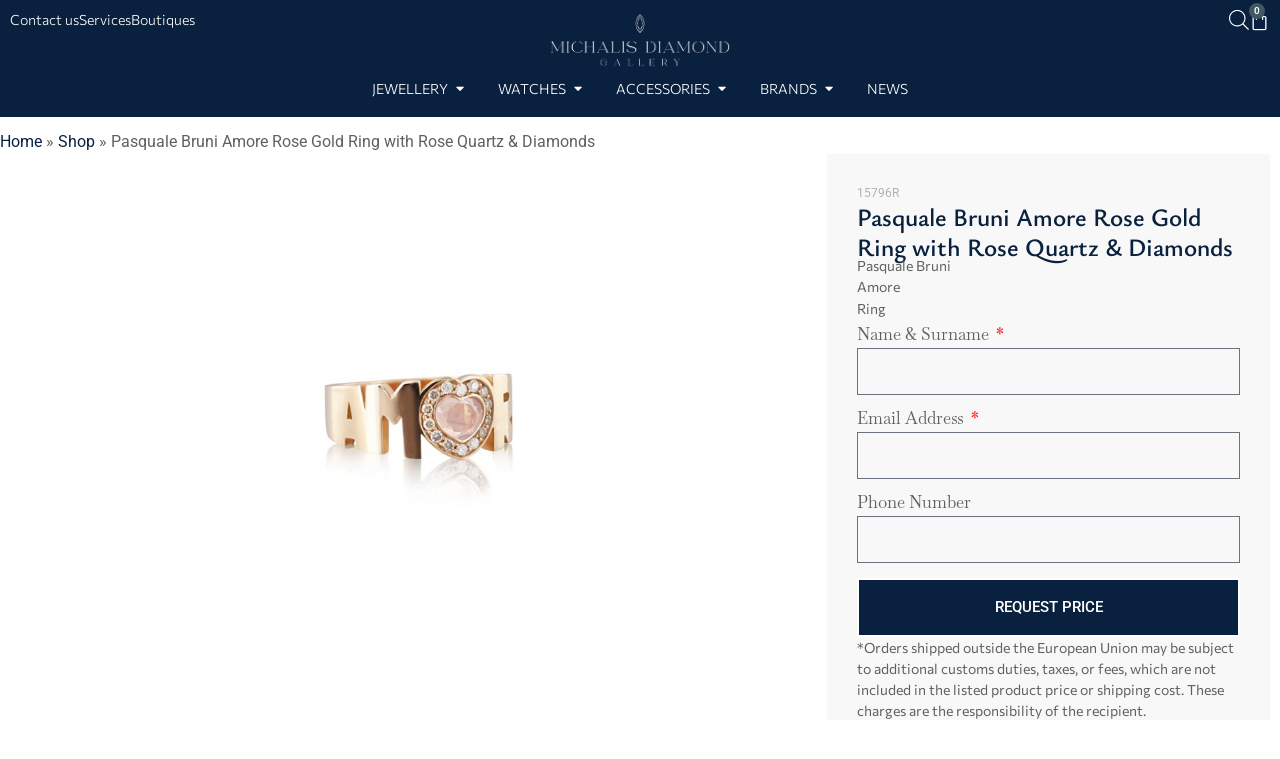

--- FILE ---
content_type: text/html; charset=UTF-8
request_url: https://michalisdiamond.com/product/pasquale-bruni-amore-rose-gold-ring-with-rose-quartz-diamonds/
body_size: 28450
content:
<!doctype html>
<html lang="en-US">
<head>
	<meta charset="UTF-8">
	<meta name="viewport" content="width=device-width, initial-scale=1">
	<link rel="profile" href="https://gmpg.org/xfn/11">
	<meta name='robots' content='index, follow, max-image-preview:large, max-snippet:-1, max-video-preview:-1' />

	<!-- This site is optimized with the Yoast SEO plugin v26.4 - https://yoast.com/wordpress/plugins/seo/ -->
	<title>Pasquale Bruni Amore Rose Gold Ring with Rose Quartz &amp; Diamonds - Michalis Diamond Gallery</title>
	<meta name="description" content="Jewellery, Watches and Accessories. Browse our online store or visit our boutiques in Limassol, Cyprus | Michalis Diamond Gallery" />
	<link rel="canonical" href="https://michalisdiamond.com/product/pasquale-bruni-amore-rose-gold-ring-with-rose-quartz-diamonds/" />
	<meta property="og:locale" content="en_US" />
	<meta property="og:type" content="article" />
	<meta property="og:title" content="Pasquale Bruni Amore Rose Gold Ring with Rose Quartz &amp; Diamonds - Michalis Diamond Gallery" />
	<meta property="og:description" content="Jewellery, Watches and Accessories. Browse our online store or visit our boutiques in Limassol, Cyprus | Michalis Diamond Gallery" />
	<meta property="og:url" content="https://michalisdiamond.com/product/pasquale-bruni-amore-rose-gold-ring-with-rose-quartz-diamonds/" />
	<meta property="og:site_name" content="Michalis Diamond Gallery" />
	<meta property="article:publisher" content="https://www.facebook.com/michalisdiamondofficial/" />
	<meta property="article:modified_time" content="2025-12-01T09:19:59+00:00" />
	<meta property="og:image" content="https://michalisdiamond.com/wp-content/uploads/2021/06/15796R.jpg" />
	<meta property="og:image:width" content="750" />
	<meta property="og:image:height" content="750" />
	<meta property="og:image:type" content="image/jpeg" />
	<meta name="twitter:card" content="summary_large_image" />
	<meta name="twitter:label1" content="Est. reading time" />
	<meta name="twitter:data1" content="1 minute" />
	<script type="application/ld+json" class="yoast-schema-graph">{"@context":"https://schema.org","@graph":[{"@type":"WebPage","@id":"https://michalisdiamond.com/product/pasquale-bruni-amore-rose-gold-ring-with-rose-quartz-diamonds/","url":"https://michalisdiamond.com/product/pasquale-bruni-amore-rose-gold-ring-with-rose-quartz-diamonds/","name":"Pasquale Bruni Amore Rose Gold Ring with Rose Quartz &amp; Diamonds - Michalis Diamond Gallery","isPartOf":{"@id":"https://michalisdiamond.com/#website"},"primaryImageOfPage":{"@id":"https://michalisdiamond.com/product/pasquale-bruni-amore-rose-gold-ring-with-rose-quartz-diamonds/#primaryimage"},"image":{"@id":"https://michalisdiamond.com/product/pasquale-bruni-amore-rose-gold-ring-with-rose-quartz-diamonds/#primaryimage"},"thumbnailUrl":"https://michalisdiamond.com/wp-content/uploads/2021/06/15796R.jpg","datePublished":"2021-06-09T13:12:03+00:00","dateModified":"2025-12-01T09:19:59+00:00","description":"Jewellery, Watches and Accessories. Browse our online store or visit our boutiques in Limassol, Cyprus | Michalis Diamond Gallery","breadcrumb":{"@id":"https://michalisdiamond.com/product/pasquale-bruni-amore-rose-gold-ring-with-rose-quartz-diamonds/#breadcrumb"},"inLanguage":"en-US","potentialAction":[{"@type":"ReadAction","target":["https://michalisdiamond.com/product/pasquale-bruni-amore-rose-gold-ring-with-rose-quartz-diamonds/"]}]},{"@type":"ImageObject","inLanguage":"en-US","@id":"https://michalisdiamond.com/product/pasquale-bruni-amore-rose-gold-ring-with-rose-quartz-diamonds/#primaryimage","url":"https://michalisdiamond.com/wp-content/uploads/2021/06/15796R.jpg","contentUrl":"https://michalisdiamond.com/wp-content/uploads/2021/06/15796R.jpg","width":750,"height":750,"caption":"15796R"},{"@type":"BreadcrumbList","@id":"https://michalisdiamond.com/product/pasquale-bruni-amore-rose-gold-ring-with-rose-quartz-diamonds/#breadcrumb","itemListElement":[{"@type":"ListItem","position":1,"name":"Home","item":"https://michalisdiamond.com/"},{"@type":"ListItem","position":2,"name":"Shop","item":"https://michalisdiamond.com/shop/"},{"@type":"ListItem","position":3,"name":"Pasquale Bruni Amore Rose Gold Ring with Rose Quartz &amp; Diamonds"}]},{"@type":"WebSite","@id":"https://michalisdiamond.com/#website","url":"https://michalisdiamond.com/","name":"Michalis Diamond Gallery","description":"Jewellery, Watches &amp; Accessories","publisher":{"@id":"https://michalisdiamond.com/#organization"},"potentialAction":[{"@type":"SearchAction","target":{"@type":"EntryPoint","urlTemplate":"https://michalisdiamond.com/?s={search_term_string}"},"query-input":{"@type":"PropertyValueSpecification","valueRequired":true,"valueName":"search_term_string"}}],"inLanguage":"en-US"},{"@type":"Organization","@id":"https://michalisdiamond.com/#organization","name":"Michalis Diamond Gallery","url":"https://michalisdiamond.com/","logo":{"@type":"ImageObject","inLanguage":"en-US","@id":"https://michalisdiamond.com/#/schema/logo/image/","url":"https://michalisdiamond.com/wp-content/uploads/2020/05/michalis-diamond-gallery-logo-coming-soon.png","contentUrl":"https://michalisdiamond.com/wp-content/uploads/2020/05/michalis-diamond-gallery-logo-coming-soon.png","width":500,"height":250,"caption":"Michalis Diamond Gallery"},"image":{"@id":"https://michalisdiamond.com/#/schema/logo/image/"},"sameAs":["https://www.facebook.com/michalisdiamondofficial/","https://www.instagram.com/michalisdiamondofficial/","https://www.youtube.com/channel/UCGcFRG4SfFGKdMxkbNsaLSw"]}]}</script>
	<!-- / Yoast SEO plugin. -->


<link rel='dns-prefetch' href='//cdn.jsdelivr.net' />
<link rel='dns-prefetch' href='//cdnjs.cloudflare.com' />
<link rel='dns-prefetch' href='//capi-automation.s3.us-east-2.amazonaws.com' />
<link rel="alternate" type="application/rss+xml" title="Michalis Diamond Gallery &raquo; Feed" href="https://michalisdiamond.com/feed/" />
<link rel="alternate" type="application/rss+xml" title="Michalis Diamond Gallery &raquo; Comments Feed" href="https://michalisdiamond.com/comments/feed/" />
<link rel="alternate" title="oEmbed (JSON)" type="application/json+oembed" href="https://michalisdiamond.com/wp-json/oembed/1.0/embed?url=https%3A%2F%2Fmichalisdiamond.com%2Fproduct%2Fpasquale-bruni-amore-rose-gold-ring-with-rose-quartz-diamonds%2F" />
<link rel="alternate" title="oEmbed (XML)" type="text/xml+oembed" href="https://michalisdiamond.com/wp-json/oembed/1.0/embed?url=https%3A%2F%2Fmichalisdiamond.com%2Fproduct%2Fpasquale-bruni-amore-rose-gold-ring-with-rose-quartz-diamonds%2F&#038;format=xml" />
<style id='wp-img-auto-sizes-contain-inline-css'>
img:is([sizes=auto i],[sizes^="auto," i]){contain-intrinsic-size:3000px 1500px}
/*# sourceURL=wp-img-auto-sizes-contain-inline-css */
</style>
<style id='wp-emoji-styles-inline-css'>

	img.wp-smiley, img.emoji {
		display: inline !important;
		border: none !important;
		box-shadow: none !important;
		height: 1em !important;
		width: 1em !important;
		margin: 0 0.07em !important;
		vertical-align: -0.1em !important;
		background: none !important;
		padding: 0 !important;
	}
/*# sourceURL=wp-emoji-styles-inline-css */
</style>
<link rel='stylesheet' id='wp-block-library-css' href='https://michalisdiamond.com/wp-includes/css/dist/block-library/style.min.css?ver=6.9' media='all' />
<link rel='stylesheet' id='wc-blocks-style-css' href='https://michalisdiamond.com/wp-content/plugins/woocommerce/assets/client/blocks/wc-blocks.css?ver=wc-10.4.3' media='all' />
<style id='global-styles-inline-css'>
:root{--wp--preset--aspect-ratio--square: 1;--wp--preset--aspect-ratio--4-3: 4/3;--wp--preset--aspect-ratio--3-4: 3/4;--wp--preset--aspect-ratio--3-2: 3/2;--wp--preset--aspect-ratio--2-3: 2/3;--wp--preset--aspect-ratio--16-9: 16/9;--wp--preset--aspect-ratio--9-16: 9/16;--wp--preset--color--black: #000000;--wp--preset--color--cyan-bluish-gray: #abb8c3;--wp--preset--color--white: #ffffff;--wp--preset--color--pale-pink: #f78da7;--wp--preset--color--vivid-red: #cf2e2e;--wp--preset--color--luminous-vivid-orange: #ff6900;--wp--preset--color--luminous-vivid-amber: #fcb900;--wp--preset--color--light-green-cyan: #7bdcb5;--wp--preset--color--vivid-green-cyan: #00d084;--wp--preset--color--pale-cyan-blue: #8ed1fc;--wp--preset--color--vivid-cyan-blue: #0693e3;--wp--preset--color--vivid-purple: #9b51e0;--wp--preset--gradient--vivid-cyan-blue-to-vivid-purple: linear-gradient(135deg,rgb(6,147,227) 0%,rgb(155,81,224) 100%);--wp--preset--gradient--light-green-cyan-to-vivid-green-cyan: linear-gradient(135deg,rgb(122,220,180) 0%,rgb(0,208,130) 100%);--wp--preset--gradient--luminous-vivid-amber-to-luminous-vivid-orange: linear-gradient(135deg,rgb(252,185,0) 0%,rgb(255,105,0) 100%);--wp--preset--gradient--luminous-vivid-orange-to-vivid-red: linear-gradient(135deg,rgb(255,105,0) 0%,rgb(207,46,46) 100%);--wp--preset--gradient--very-light-gray-to-cyan-bluish-gray: linear-gradient(135deg,rgb(238,238,238) 0%,rgb(169,184,195) 100%);--wp--preset--gradient--cool-to-warm-spectrum: linear-gradient(135deg,rgb(74,234,220) 0%,rgb(151,120,209) 20%,rgb(207,42,186) 40%,rgb(238,44,130) 60%,rgb(251,105,98) 80%,rgb(254,248,76) 100%);--wp--preset--gradient--blush-light-purple: linear-gradient(135deg,rgb(255,206,236) 0%,rgb(152,150,240) 100%);--wp--preset--gradient--blush-bordeaux: linear-gradient(135deg,rgb(254,205,165) 0%,rgb(254,45,45) 50%,rgb(107,0,62) 100%);--wp--preset--gradient--luminous-dusk: linear-gradient(135deg,rgb(255,203,112) 0%,rgb(199,81,192) 50%,rgb(65,88,208) 100%);--wp--preset--gradient--pale-ocean: linear-gradient(135deg,rgb(255,245,203) 0%,rgb(182,227,212) 50%,rgb(51,167,181) 100%);--wp--preset--gradient--electric-grass: linear-gradient(135deg,rgb(202,248,128) 0%,rgb(113,206,126) 100%);--wp--preset--gradient--midnight: linear-gradient(135deg,rgb(2,3,129) 0%,rgb(40,116,252) 100%);--wp--preset--font-size--small: 13px;--wp--preset--font-size--medium: 20px;--wp--preset--font-size--large: 36px;--wp--preset--font-size--x-large: 42px;--wp--preset--spacing--20: 0.44rem;--wp--preset--spacing--30: 0.67rem;--wp--preset--spacing--40: 1rem;--wp--preset--spacing--50: 1.5rem;--wp--preset--spacing--60: 2.25rem;--wp--preset--spacing--70: 3.38rem;--wp--preset--spacing--80: 5.06rem;--wp--preset--shadow--natural: 6px 6px 9px rgba(0, 0, 0, 0.2);--wp--preset--shadow--deep: 12px 12px 50px rgba(0, 0, 0, 0.4);--wp--preset--shadow--sharp: 6px 6px 0px rgba(0, 0, 0, 0.2);--wp--preset--shadow--outlined: 6px 6px 0px -3px rgb(255, 255, 255), 6px 6px rgb(0, 0, 0);--wp--preset--shadow--crisp: 6px 6px 0px rgb(0, 0, 0);}:root { --wp--style--global--content-size: 800px;--wp--style--global--wide-size: 1200px; }:where(body) { margin: 0; }.wp-site-blocks > .alignleft { float: left; margin-right: 2em; }.wp-site-blocks > .alignright { float: right; margin-left: 2em; }.wp-site-blocks > .aligncenter { justify-content: center; margin-left: auto; margin-right: auto; }:where(.wp-site-blocks) > * { margin-block-start: 24px; margin-block-end: 0; }:where(.wp-site-blocks) > :first-child { margin-block-start: 0; }:where(.wp-site-blocks) > :last-child { margin-block-end: 0; }:root { --wp--style--block-gap: 24px; }:root :where(.is-layout-flow) > :first-child{margin-block-start: 0;}:root :where(.is-layout-flow) > :last-child{margin-block-end: 0;}:root :where(.is-layout-flow) > *{margin-block-start: 24px;margin-block-end: 0;}:root :where(.is-layout-constrained) > :first-child{margin-block-start: 0;}:root :where(.is-layout-constrained) > :last-child{margin-block-end: 0;}:root :where(.is-layout-constrained) > *{margin-block-start: 24px;margin-block-end: 0;}:root :where(.is-layout-flex){gap: 24px;}:root :where(.is-layout-grid){gap: 24px;}.is-layout-flow > .alignleft{float: left;margin-inline-start: 0;margin-inline-end: 2em;}.is-layout-flow > .alignright{float: right;margin-inline-start: 2em;margin-inline-end: 0;}.is-layout-flow > .aligncenter{margin-left: auto !important;margin-right: auto !important;}.is-layout-constrained > .alignleft{float: left;margin-inline-start: 0;margin-inline-end: 2em;}.is-layout-constrained > .alignright{float: right;margin-inline-start: 2em;margin-inline-end: 0;}.is-layout-constrained > .aligncenter{margin-left: auto !important;margin-right: auto !important;}.is-layout-constrained > :where(:not(.alignleft):not(.alignright):not(.alignfull)){max-width: var(--wp--style--global--content-size);margin-left: auto !important;margin-right: auto !important;}.is-layout-constrained > .alignwide{max-width: var(--wp--style--global--wide-size);}body .is-layout-flex{display: flex;}.is-layout-flex{flex-wrap: wrap;align-items: center;}.is-layout-flex > :is(*, div){margin: 0;}body .is-layout-grid{display: grid;}.is-layout-grid > :is(*, div){margin: 0;}body{padding-top: 0px;padding-right: 0px;padding-bottom: 0px;padding-left: 0px;}a:where(:not(.wp-element-button)){text-decoration: underline;}:root :where(.wp-element-button, .wp-block-button__link){background-color: #32373c;border-width: 0;color: #fff;font-family: inherit;font-size: inherit;font-style: inherit;font-weight: inherit;letter-spacing: inherit;line-height: inherit;padding-top: calc(0.667em + 2px);padding-right: calc(1.333em + 2px);padding-bottom: calc(0.667em + 2px);padding-left: calc(1.333em + 2px);text-decoration: none;text-transform: inherit;}.has-black-color{color: var(--wp--preset--color--black) !important;}.has-cyan-bluish-gray-color{color: var(--wp--preset--color--cyan-bluish-gray) !important;}.has-white-color{color: var(--wp--preset--color--white) !important;}.has-pale-pink-color{color: var(--wp--preset--color--pale-pink) !important;}.has-vivid-red-color{color: var(--wp--preset--color--vivid-red) !important;}.has-luminous-vivid-orange-color{color: var(--wp--preset--color--luminous-vivid-orange) !important;}.has-luminous-vivid-amber-color{color: var(--wp--preset--color--luminous-vivid-amber) !important;}.has-light-green-cyan-color{color: var(--wp--preset--color--light-green-cyan) !important;}.has-vivid-green-cyan-color{color: var(--wp--preset--color--vivid-green-cyan) !important;}.has-pale-cyan-blue-color{color: var(--wp--preset--color--pale-cyan-blue) !important;}.has-vivid-cyan-blue-color{color: var(--wp--preset--color--vivid-cyan-blue) !important;}.has-vivid-purple-color{color: var(--wp--preset--color--vivid-purple) !important;}.has-black-background-color{background-color: var(--wp--preset--color--black) !important;}.has-cyan-bluish-gray-background-color{background-color: var(--wp--preset--color--cyan-bluish-gray) !important;}.has-white-background-color{background-color: var(--wp--preset--color--white) !important;}.has-pale-pink-background-color{background-color: var(--wp--preset--color--pale-pink) !important;}.has-vivid-red-background-color{background-color: var(--wp--preset--color--vivid-red) !important;}.has-luminous-vivid-orange-background-color{background-color: var(--wp--preset--color--luminous-vivid-orange) !important;}.has-luminous-vivid-amber-background-color{background-color: var(--wp--preset--color--luminous-vivid-amber) !important;}.has-light-green-cyan-background-color{background-color: var(--wp--preset--color--light-green-cyan) !important;}.has-vivid-green-cyan-background-color{background-color: var(--wp--preset--color--vivid-green-cyan) !important;}.has-pale-cyan-blue-background-color{background-color: var(--wp--preset--color--pale-cyan-blue) !important;}.has-vivid-cyan-blue-background-color{background-color: var(--wp--preset--color--vivid-cyan-blue) !important;}.has-vivid-purple-background-color{background-color: var(--wp--preset--color--vivid-purple) !important;}.has-black-border-color{border-color: var(--wp--preset--color--black) !important;}.has-cyan-bluish-gray-border-color{border-color: var(--wp--preset--color--cyan-bluish-gray) !important;}.has-white-border-color{border-color: var(--wp--preset--color--white) !important;}.has-pale-pink-border-color{border-color: var(--wp--preset--color--pale-pink) !important;}.has-vivid-red-border-color{border-color: var(--wp--preset--color--vivid-red) !important;}.has-luminous-vivid-orange-border-color{border-color: var(--wp--preset--color--luminous-vivid-orange) !important;}.has-luminous-vivid-amber-border-color{border-color: var(--wp--preset--color--luminous-vivid-amber) !important;}.has-light-green-cyan-border-color{border-color: var(--wp--preset--color--light-green-cyan) !important;}.has-vivid-green-cyan-border-color{border-color: var(--wp--preset--color--vivid-green-cyan) !important;}.has-pale-cyan-blue-border-color{border-color: var(--wp--preset--color--pale-cyan-blue) !important;}.has-vivid-cyan-blue-border-color{border-color: var(--wp--preset--color--vivid-cyan-blue) !important;}.has-vivid-purple-border-color{border-color: var(--wp--preset--color--vivid-purple) !important;}.has-vivid-cyan-blue-to-vivid-purple-gradient-background{background: var(--wp--preset--gradient--vivid-cyan-blue-to-vivid-purple) !important;}.has-light-green-cyan-to-vivid-green-cyan-gradient-background{background: var(--wp--preset--gradient--light-green-cyan-to-vivid-green-cyan) !important;}.has-luminous-vivid-amber-to-luminous-vivid-orange-gradient-background{background: var(--wp--preset--gradient--luminous-vivid-amber-to-luminous-vivid-orange) !important;}.has-luminous-vivid-orange-to-vivid-red-gradient-background{background: var(--wp--preset--gradient--luminous-vivid-orange-to-vivid-red) !important;}.has-very-light-gray-to-cyan-bluish-gray-gradient-background{background: var(--wp--preset--gradient--very-light-gray-to-cyan-bluish-gray) !important;}.has-cool-to-warm-spectrum-gradient-background{background: var(--wp--preset--gradient--cool-to-warm-spectrum) !important;}.has-blush-light-purple-gradient-background{background: var(--wp--preset--gradient--blush-light-purple) !important;}.has-blush-bordeaux-gradient-background{background: var(--wp--preset--gradient--blush-bordeaux) !important;}.has-luminous-dusk-gradient-background{background: var(--wp--preset--gradient--luminous-dusk) !important;}.has-pale-ocean-gradient-background{background: var(--wp--preset--gradient--pale-ocean) !important;}.has-electric-grass-gradient-background{background: var(--wp--preset--gradient--electric-grass) !important;}.has-midnight-gradient-background{background: var(--wp--preset--gradient--midnight) !important;}.has-small-font-size{font-size: var(--wp--preset--font-size--small) !important;}.has-medium-font-size{font-size: var(--wp--preset--font-size--medium) !important;}.has-large-font-size{font-size: var(--wp--preset--font-size--large) !important;}.has-x-large-font-size{font-size: var(--wp--preset--font-size--x-large) !important;}
/*# sourceURL=global-styles-inline-css */
</style>

<link rel='stylesheet' id='swiper-css-css' href='https://cdn.jsdelivr.net/npm/swiper@11/swiper-bundle.min.css?ver=6.9' media='all' />
<link rel='stylesheet' id='cybeem-carousel-css-css' href='https://michalisdiamond.com/wp-content/plugins/cybeem-carousel/cybeem-carousel.css' media='all' />
<link rel='stylesheet' id='photoswipe-css' href='https://michalisdiamond.com/wp-content/plugins/woocommerce/assets/css/photoswipe/photoswipe.min.css?ver=10.4.3' media='all' />
<link rel='stylesheet' id='photoswipe-default-skin-css' href='https://michalisdiamond.com/wp-content/plugins/woocommerce/assets/css/photoswipe/default-skin/default-skin.min.css?ver=10.4.3' media='all' />
<link rel='stylesheet' id='woocommerce-layout-css' href='https://michalisdiamond.com/wp-content/plugins/woocommerce/assets/css/woocommerce-layout.css?ver=10.4.3' media='all' />
<link rel='stylesheet' id='woocommerce-smallscreen-css' href='https://michalisdiamond.com/wp-content/plugins/woocommerce/assets/css/woocommerce-smallscreen.css?ver=10.4.3' media='only screen and (max-width: 768px)' />
<link rel='stylesheet' id='woocommerce-general-css' href='https://michalisdiamond.com/wp-content/plugins/woocommerce/assets/css/woocommerce.css?ver=10.4.3' media='all' />
<style id='woocommerce-inline-inline-css'>
.woocommerce form .form-row .required { visibility: visible; }
/*# sourceURL=woocommerce-inline-inline-css */
</style>
<link rel='stylesheet' id='dgwt-wcas-style-css' href='https://michalisdiamond.com/wp-content/plugins/ajax-search-for-woocommerce/assets/css/style.min.css?ver=1.32.0' media='all' />
<link rel='stylesheet' id='slick-carousel-css' href='https://cdnjs.cloudflare.com/ajax/libs/slick-carousel/1.8.1/slick.min.css?ver=6.9' media='all' />
<link rel='stylesheet' id='slick-carousel-theme-css' href='https://cdnjs.cloudflare.com/ajax/libs/slick-carousel/1.8.1/slick-theme.min.css?ver=6.9' media='all' />
<link rel='stylesheet' id='hello-elementor-css' href='https://michalisdiamond.com/wp-content/themes/hello-elementor/assets/css/reset.css?ver=3.4.5' media='all' />
<link rel='stylesheet' id='hello-elementor-theme-style-css' href='https://michalisdiamond.com/wp-content/themes/hello-elementor/assets/css/theme.css?ver=3.4.5' media='all' />
<link rel='stylesheet' id='hello-elementor-header-footer-css' href='https://michalisdiamond.com/wp-content/themes/hello-elementor/assets/css/header-footer.css?ver=3.4.5' media='all' />
<link rel='stylesheet' id='elementor-frontend-css' href='https://michalisdiamond.com/wp-content/plugins/elementor/assets/css/frontend.min.css?ver=3.33.2' media='all' />
<link rel='stylesheet' id='elementor-post-43-css' href='https://michalisdiamond.com/wp-content/uploads/elementor/css/post-43.css?ver=1768318738' media='all' />
<link rel='stylesheet' id='widget-icon-list-css' href='https://michalisdiamond.com/wp-content/plugins/elementor/assets/css/widget-icon-list.min.css?ver=3.33.2' media='all' />
<link rel='stylesheet' id='widget-image-css' href='https://michalisdiamond.com/wp-content/plugins/elementor/assets/css/widget-image.min.css?ver=3.33.2' media='all' />
<link rel='stylesheet' id='widget-woocommerce-menu-cart-css' href='https://michalisdiamond.com/wp-content/plugins/elementor-pro/assets/css/widget-woocommerce-menu-cart.min.css?ver=3.33.1' media='all' />
<link rel='stylesheet' id='widget-heading-css' href='https://michalisdiamond.com/wp-content/plugins/elementor/assets/css/widget-heading.min.css?ver=3.33.2' media='all' />
<link rel='stylesheet' id='widget-spacer-css' href='https://michalisdiamond.com/wp-content/plugins/elementor/assets/css/widget-spacer.min.css?ver=3.33.2' media='all' />
<link rel='stylesheet' id='widget-mega-menu-css' href='https://michalisdiamond.com/wp-content/plugins/elementor-pro/assets/css/widget-mega-menu.min.css?ver=3.33.1' media='all' />
<link rel='stylesheet' id='e-sticky-css' href='https://michalisdiamond.com/wp-content/plugins/elementor-pro/assets/css/modules/sticky.min.css?ver=3.33.1' media='all' />
<link rel='stylesheet' id='widget-divider-css' href='https://michalisdiamond.com/wp-content/plugins/elementor/assets/css/widget-divider.min.css?ver=3.33.2' media='all' />
<link rel='stylesheet' id='widget-social-icons-css' href='https://michalisdiamond.com/wp-content/plugins/elementor/assets/css/widget-social-icons.min.css?ver=3.33.2' media='all' />
<link rel='stylesheet' id='e-apple-webkit-css' href='https://michalisdiamond.com/wp-content/plugins/elementor/assets/css/conditionals/apple-webkit.min.css?ver=3.33.2' media='all' />
<link rel='stylesheet' id='widget-breadcrumbs-css' href='https://michalisdiamond.com/wp-content/plugins/elementor-pro/assets/css/widget-breadcrumbs.min.css?ver=3.33.1' media='all' />
<link rel='stylesheet' id='swiper-css' href='https://michalisdiamond.com/wp-content/plugins/elementor/assets/lib/swiper/v8/css/swiper.min.css?ver=8.4.5' media='all' />
<link rel='stylesheet' id='e-swiper-css' href='https://michalisdiamond.com/wp-content/plugins/elementor/assets/css/conditionals/e-swiper.min.css?ver=3.33.2' media='all' />
<link rel='stylesheet' id='widget-image-carousel-css' href='https://michalisdiamond.com/wp-content/plugins/elementor/assets/css/widget-image-carousel.min.css?ver=3.33.2' media='all' />
<link rel='stylesheet' id='widget-form-css' href='https://michalisdiamond.com/wp-content/plugins/elementor-pro/assets/css/widget-form.min.css?ver=3.33.1' media='all' />
<link rel='stylesheet' id='widget-woocommerce-product-meta-css' href='https://michalisdiamond.com/wp-content/plugins/elementor-pro/assets/css/widget-woocommerce-product-meta.min.css?ver=3.33.1' media='all' />
<link rel='stylesheet' id='widget-woocommerce-products-css' href='https://michalisdiamond.com/wp-content/plugins/elementor-pro/assets/css/widget-woocommerce-products.min.css?ver=3.33.1' media='all' />
<link rel='stylesheet' id='elementor-icons-css' href='https://michalisdiamond.com/wp-content/plugins/elementor/assets/lib/eicons/css/elementor-icons.min.css?ver=5.44.0' media='all' />
<link rel='stylesheet' id='elementor-post-27995-css' href='https://michalisdiamond.com/wp-content/uploads/elementor/css/post-27995.css?ver=1768318739' media='all' />
<link rel='stylesheet' id='elementor-post-65-css' href='https://michalisdiamond.com/wp-content/uploads/elementor/css/post-65.css?ver=1768318739' media='all' />
<link rel='stylesheet' id='elementor-post-17586-css' href='https://michalisdiamond.com/wp-content/uploads/elementor/css/post-17586.css?ver=1768318879' media='all' />
<link rel='stylesheet' id='hello-elementor-child-style-css' href='https://michalisdiamond.com/wp-content/themes/hello-elementor-child/style.css?ver=1.0.14' media='all' />
<link rel='stylesheet' id='elementor-gf-local-roboto-css' href='https://michalisdiamond.com/wp-content/uploads/elementor/google-fonts/css/roboto.css?ver=1742273575' media='all' />
<link rel='stylesheet' id='elementor-gf-local-commissioner-css' href='https://michalisdiamond.com/wp-content/uploads/elementor/google-fonts/css/commissioner.css?ver=1742273578' media='all' />
<link rel='stylesheet' id='elementor-gf-local-ysabeau-css' href='https://michalisdiamond.com/wp-content/uploads/elementor/google-fonts/css/ysabeau.css?ver=1742273590' media='all' />
<link rel='stylesheet' id='elementor-gf-local-baskervville-css' href='https://michalisdiamond.com/wp-content/uploads/elementor/google-fonts/css/baskervville.css?ver=1742273591' media='all' />
<link rel='stylesheet' id='elementor-icons-shared-0-css' href='https://michalisdiamond.com/wp-content/plugins/elementor/assets/lib/font-awesome/css/fontawesome.min.css?ver=5.15.3' media='all' />
<link rel='stylesheet' id='elementor-icons-fa-solid-css' href='https://michalisdiamond.com/wp-content/plugins/elementor/assets/lib/font-awesome/css/solid.min.css?ver=5.15.3' media='all' />
<link rel='stylesheet' id='elementor-icons-fa-brands-css' href='https://michalisdiamond.com/wp-content/plugins/elementor/assets/lib/font-awesome/css/brands.min.css?ver=5.15.3' media='all' />
<script src="https://michalisdiamond.com/wp-includes/js/jquery/jquery.min.js?ver=3.7.1" id="jquery-core-js"></script>
<script src="https://michalisdiamond.com/wp-includes/js/jquery/jquery-migrate.min.js?ver=3.4.1" id="jquery-migrate-js"></script>
<script src="https://michalisdiamond.com/wp-content/plugins/woocommerce/assets/js/zoom/jquery.zoom.min.js?ver=1.7.21-wc.10.4.3" id="wc-zoom-js" defer data-wp-strategy="defer"></script>
<script src="https://michalisdiamond.com/wp-content/plugins/woocommerce/assets/js/flexslider/jquery.flexslider.min.js?ver=2.7.2-wc.10.4.3" id="wc-flexslider-js" defer data-wp-strategy="defer"></script>
<script src="https://michalisdiamond.com/wp-content/plugins/woocommerce/assets/js/photoswipe/photoswipe.min.js?ver=4.1.1-wc.10.4.3" id="wc-photoswipe-js" defer data-wp-strategy="defer"></script>
<script src="https://michalisdiamond.com/wp-content/plugins/woocommerce/assets/js/photoswipe/photoswipe-ui-default.min.js?ver=4.1.1-wc.10.4.3" id="wc-photoswipe-ui-default-js" defer data-wp-strategy="defer"></script>
<script id="wc-single-product-js-extra">
var wc_single_product_params = {"i18n_required_rating_text":"Please select a rating","i18n_rating_options":["1 of 5 stars","2 of 5 stars","3 of 5 stars","4 of 5 stars","5 of 5 stars"],"i18n_product_gallery_trigger_text":"View full-screen image gallery","review_rating_required":"yes","flexslider":{"rtl":false,"animation":"slide","smoothHeight":true,"directionNav":false,"controlNav":"thumbnails","slideshow":false,"animationSpeed":500,"animationLoop":false,"allowOneSlide":false},"zoom_enabled":"1","zoom_options":[],"photoswipe_enabled":"1","photoswipe_options":{"shareEl":false,"closeOnScroll":false,"history":false,"hideAnimationDuration":0,"showAnimationDuration":0},"flexslider_enabled":"1"};
//# sourceURL=wc-single-product-js-extra
</script>
<script src="https://michalisdiamond.com/wp-content/plugins/woocommerce/assets/js/frontend/single-product.min.js?ver=10.4.3" id="wc-single-product-js" defer data-wp-strategy="defer"></script>
<script src="https://michalisdiamond.com/wp-content/plugins/woocommerce/assets/js/jquery-blockui/jquery.blockUI.min.js?ver=2.7.0-wc.10.4.3" id="wc-jquery-blockui-js" defer data-wp-strategy="defer"></script>
<script src="https://michalisdiamond.com/wp-content/plugins/woocommerce/assets/js/js-cookie/js.cookie.min.js?ver=2.1.4-wc.10.4.3" id="wc-js-cookie-js" defer data-wp-strategy="defer"></script>
<script id="woocommerce-js-extra">
var woocommerce_params = {"ajax_url":"/wp-admin/admin-ajax.php","wc_ajax_url":"/?wc-ajax=%%endpoint%%","i18n_password_show":"Show password","i18n_password_hide":"Hide password"};
//# sourceURL=woocommerce-js-extra
</script>
<script src="https://michalisdiamond.com/wp-content/plugins/woocommerce/assets/js/frontend/woocommerce.min.js?ver=10.4.3" id="woocommerce-js" defer data-wp-strategy="defer"></script>
<link rel="https://api.w.org/" href="https://michalisdiamond.com/wp-json/" /><link rel="alternate" title="JSON" type="application/json" href="https://michalisdiamond.com/wp-json/wp/v2/product/9811" /><link rel="EditURI" type="application/rsd+xml" title="RSD" href="https://michalisdiamond.com/xmlrpc.php?rsd" />
<meta name="generator" content="WordPress 6.9" />
<meta name="generator" content="WooCommerce 10.4.3" />
<link rel='shortlink' href='https://michalisdiamond.com/?p=9811' />
		<style>
			.dgwt-wcas-ico-magnifier,.dgwt-wcas-ico-magnifier-handler{max-width:20px}.dgwt-wcas-search-wrapp{max-width:800px}		</style>
			<meta name = "viewport" content = "width=device-width, minimum-scale=1.0, maximum-scale = 1.0, user-scalable = no">
	<meta name="facebook-domain-verification" content="q2pyh2wd0hcijnzykg9o7czgt4sgx5" />
	<!-- Facebook Pixel Code -->
	<script>
	!function(f,b,e,v,n,t,s)
	{if(f.fbq)return;n=f.fbq=function(){n.callMethod?
	n.callMethod.apply(n,arguments):n.queue.push(arguments)};
	if(!f._fbq)f._fbq=n;n.push=n;n.loaded=!0;n.version='2.0';
	n.queue=[];t=b.createElement(e);t.async=!0;
	t.src=v;s=b.getElementsByTagName(e)[0];
	s.parentNode.insertBefore(t,s)}(window,document,'script',
	'https://connect.facebook.net/en_US/fbevents.js');
	 fbq('init', '487780866443321'); 
	fbq('track', 'PageView');
	</script>
	<noscript>
	 <img height="1" width="1" 
	src="https://www.facebook.com/tr?id=487780866443321&ev=PageView
	&noscript=1"/>
	</noscript>
	<!-- End Facebook Pixel Code -->

	<!-- Google Tag Manager -->
	<script>(function(w,d,s,l,i){w[l]=w[l]||[];w[l].push({'gtm.start':
	new Date().getTime(),event:'gtm.js'});var f=d.getElementsByTagName(s)[0],
	j=d.createElement(s),dl=l!='dataLayer'?'&l='+l:'';j.async=true;j.src=
	'https://www.googletagmanager.com/gtm.js?id='+i+dl;f.parentNode.insertBefore(j,f);
	})(window,document,'script','dataLayer','GTM-MJH38NC');</script>
	<!-- End Google Tag Manager -->

	<!-- Global site tag (gtag.js) - Google Analytics -->
	<script async src="https://www.googletagmanager.com/gtag/js?id=UA-130622288-1"></script>
	<script>
	  window.dataLayer = window.dataLayer || [];
	  function gtag(){dataLayer.push(arguments);}
	  gtag('js', new Date());

	  gtag('config', 'UA-130622288-1');
	</script>
	<meta name="description" content="Pasquale Bruni

Amore

Ring">
	<noscript><style>.woocommerce-product-gallery{ opacity: 1 !important; }</style></noscript>
	<meta name="generator" content="Elementor 3.33.2; features: additional_custom_breakpoints; settings: css_print_method-external, google_font-enabled, font_display-auto">
			<script  type="text/javascript">
				!function(f,b,e,v,n,t,s){if(f.fbq)return;n=f.fbq=function(){n.callMethod?
					n.callMethod.apply(n,arguments):n.queue.push(arguments)};if(!f._fbq)f._fbq=n;
					n.push=n;n.loaded=!0;n.version='2.0';n.queue=[];t=b.createElement(e);t.async=!0;
					t.src=v;s=b.getElementsByTagName(e)[0];s.parentNode.insertBefore(t,s)}(window,
					document,'script','https://connect.facebook.net/en_US/fbevents.js');
			</script>
			<!-- WooCommerce Facebook Integration Begin -->
			<script  type="text/javascript">

				fbq('init', '487780866443321', {}, {
    "agent": "woocommerce_0-10.4.3-3.5.14"
});

				document.addEventListener( 'DOMContentLoaded', function() {
					// Insert placeholder for events injected when a product is added to the cart through AJAX.
					document.body.insertAdjacentHTML( 'beforeend', '<div class=\"wc-facebook-pixel-event-placeholder\"></div>' );
				}, false );

			</script>
			<!-- WooCommerce Facebook Integration End -->
						<style>
				.e-con.e-parent:nth-of-type(n+4):not(.e-lazyloaded):not(.e-no-lazyload),
				.e-con.e-parent:nth-of-type(n+4):not(.e-lazyloaded):not(.e-no-lazyload) * {
					background-image: none !important;
				}
				@media screen and (max-height: 1024px) {
					.e-con.e-parent:nth-of-type(n+3):not(.e-lazyloaded):not(.e-no-lazyload),
					.e-con.e-parent:nth-of-type(n+3):not(.e-lazyloaded):not(.e-no-lazyload) * {
						background-image: none !important;
					}
				}
				@media screen and (max-height: 640px) {
					.e-con.e-parent:nth-of-type(n+2):not(.e-lazyloaded):not(.e-no-lazyload),
					.e-con.e-parent:nth-of-type(n+2):not(.e-lazyloaded):not(.e-no-lazyload) * {
						background-image: none !important;
					}
				}
			</style>
			<link rel="icon" href="https://michalisdiamond.com/wp-content/uploads/2026/01/blue-logo-web-favicon-64x64.png" sizes="32x32" />
<link rel="icon" href="https://michalisdiamond.com/wp-content/uploads/2026/01/blue-logo-web-favicon-300x300.png" sizes="192x192" />
<link rel="apple-touch-icon" href="https://michalisdiamond.com/wp-content/uploads/2026/01/blue-logo-web-favicon-300x300.png" />
<meta name="msapplication-TileImage" content="https://michalisdiamond.com/wp-content/uploads/2026/01/blue-logo-web-favicon-300x300.png" />
		<style id="wp-custom-css">
			p.demo_store {
background: grey!important;
color: black;
}

.grecaptcha-badge { visibility: hidden; }


.elementor-nav-menu--toggle .elementor-menu-toggle.elementor-active+.elementor-nav-menu__container {  overflow: auto !important;  max-height: 70vh !important;}

.woocommerce-loop-product__buttons {
	display:none;
}


/* MEGA MENU DROPDOWN WHITE BACKGROUND */
.e-n-menu-item:has(button[aria-expanded="true"]) {
    background-color: white;
}

.e-n-menu-item:has(button[aria-expanded="true"]) a,
.e-n-menu-item:has(button[aria-expanded="true"]) span {
    color: black!important;
}

.e-n-menu-item:has(button[aria-expanded="true"]) .e-n-menu-dropdown-icon i {
    color: black!important;
}


/* HIDE PRICE PHP */
.hide-price .woocommerce-Price-amount {
    display: none !important;
}


/* Fibosearch Icon */
.dgwt-wcas-search-icon,
.dgwt-wcas-ico-magnifier {
    color: white;
    fill: white;
}		</style>
		</head>
<body class="wp-singular product-template-default single single-product postid-9811 wp-custom-logo wp-embed-responsive wp-theme-hello-elementor wp-child-theme-hello-elementor-child theme-hello-elementor woocommerce woocommerce-page woocommerce-no-js hello-elementor-default elementor-default elementor-template-full-width elementor-kit-43 elementor-page-17586">

	<!-- Google Tag Manager (noscript) -->
	<noscript><iframe src="https://www.googletagmanager.com/ns.html?id=GTM-MJH38NC"
	height="0" width="0" style="display:none;visibility:hidden"></iframe></noscript>
	<!-- End Google Tag Manager (noscript) -->
	
<a class="skip-link screen-reader-text" href="#content">Skip to content</a>

		<header data-elementor-type="header" data-elementor-id="27995" class="elementor elementor-27995 elementor-location-header" data-elementor-post-type="elementor_library">
			<div class="elementor-element elementor-element-48954f1b e-flex e-con-boxed e-con e-parent" data-id="48954f1b" data-element_type="container" data-settings="{&quot;background_background&quot;:&quot;classic&quot;,&quot;sticky&quot;:&quot;top&quot;,&quot;sticky_on&quot;:[&quot;desktop&quot;,&quot;tablet&quot;,&quot;mobile&quot;],&quot;sticky_offset&quot;:0,&quot;sticky_effects_offset&quot;:0,&quot;sticky_anchor_link_offset&quot;:0}">
					<div class="e-con-inner">
		<div class="elementor-element elementor-element-35f5e31b e-con-full e-flex e-con e-child" data-id="35f5e31b" data-element_type="container">
				<div class="elementor-element elementor-element-3f70d325 elementor-icon-list--layout-inline elementor-widget__width-initial elementor-widget-tablet__width-initial elementor-hidden-mobile elementor-list-item-link-full_width elementor-widget elementor-widget-icon-list" data-id="3f70d325" data-element_type="widget" data-widget_type="icon-list.default">
				<div class="elementor-widget-container">
							<ul class="elementor-icon-list-items elementor-inline-items">
							<li class="elementor-icon-list-item elementor-inline-item">
											<a href="https://michalisdiamond.com/contact-us/">

											<span class="elementor-icon-list-text">Contact us</span>
											</a>
									</li>
								<li class="elementor-icon-list-item elementor-inline-item">
											<a href="https://michalisdiamond.com/services/">

											<span class="elementor-icon-list-text">Services</span>
											</a>
									</li>
								<li class="elementor-icon-list-item elementor-inline-item">
											<a href="https://michalisdiamond.com/locations/">

											<span class="elementor-icon-list-text">Boutiques</span>
											</a>
									</li>
						</ul>
						</div>
				</div>
				<div class="elementor-element elementor-element-1ad89a1a elementor-widget__width-initial elementor-widget-tablet__width-initial elementor-widget elementor-widget-image" data-id="1ad89a1a" data-element_type="widget" data-widget_type="image.default">
				<div class="elementor-widget-container">
																<a href="https://michalisdiamond.com/">
							<img fetchpriority="high" width="750" height="250" src="https://michalisdiamond.com/wp-content/uploads/2026/01/white-logo-web.png" class="attachment-full size-full wp-image-31888" alt="" srcset="https://michalisdiamond.com/wp-content/uploads/2026/01/white-logo-web.png 750w, https://michalisdiamond.com/wp-content/uploads/2026/01/white-logo-web-300x100.png 300w, https://michalisdiamond.com/wp-content/uploads/2026/01/white-logo-web-600x200.png 600w, https://michalisdiamond.com/wp-content/uploads/2026/01/white-logo-web-64x21.png 64w" sizes="(max-width: 750px) 100vw, 750px" />								</a>
															</div>
				</div>
		<div class="elementor-element elementor-element-c4ff021 e-con-full e-flex e-con e-child" data-id="c4ff021" data-element_type="container">
				<div class="elementor-element elementor-element-391f0d1b elementor-widget__width-auto elementor-widget-tablet__width-initial elementor-widget elementor-widget-fibosearch" data-id="391f0d1b" data-element_type="widget" data-widget_type="fibosearch.default">
				<div class="elementor-widget-container">
					<div  class="dgwt-wcas-search-wrapp dgwt-wcas-no-submit woocommerce dgwt-wcas-style-solaris js-dgwt-wcas-layout-icon dgwt-wcas-layout-icon js-dgwt-wcas-mobile-overlay-enabled">
							<svg class="dgwt-wcas-loader-circular dgwt-wcas-icon-preloader" viewBox="25 25 50 50">
					<circle class="dgwt-wcas-loader-circular-path" cx="50" cy="50" r="20" fill="none"
						 stroke-miterlimit="10"/>
				</svg>
						<a href="#"  class="dgwt-wcas-search-icon js-dgwt-wcas-search-icon-handler" aria-label="Open search bar">				<svg class="dgwt-wcas-ico-magnifier-handler" xmlns="http://www.w3.org/2000/svg"
					 xmlns:xlink="http://www.w3.org/1999/xlink" x="0px" y="0px"
					 viewBox="0 0 51.539 51.361" xml:space="preserve">
		             <path 						 d="M51.539,49.356L37.247,35.065c3.273-3.74,5.272-8.623,5.272-13.983c0-11.742-9.518-21.26-21.26-21.26 S0,9.339,0,21.082s9.518,21.26,21.26,21.26c5.361,0,10.244-1.999,13.983-5.272l14.292,14.292L51.539,49.356z M2.835,21.082 c0-10.176,8.249-18.425,18.425-18.425s18.425,8.249,18.425,18.425S31.436,39.507,21.26,39.507S2.835,31.258,2.835,21.082z"/>
				</svg>
				</a>
		<div class="dgwt-wcas-search-icon-arrow"></div>
		<form class="dgwt-wcas-search-form" role="search" action="https://michalisdiamond.com/" method="get">
		<div class="dgwt-wcas-sf-wrapp">
							<svg class="dgwt-wcas-ico-magnifier" xmlns="http://www.w3.org/2000/svg"
					 xmlns:xlink="http://www.w3.org/1999/xlink" x="0px" y="0px"
					 viewBox="0 0 51.539 51.361" xml:space="preserve">
		             <path 						 d="M51.539,49.356L37.247,35.065c3.273-3.74,5.272-8.623,5.272-13.983c0-11.742-9.518-21.26-21.26-21.26 S0,9.339,0,21.082s9.518,21.26,21.26,21.26c5.361,0,10.244-1.999,13.983-5.272l14.292,14.292L51.539,49.356z M2.835,21.082 c0-10.176,8.249-18.425,18.425-18.425s18.425,8.249,18.425,18.425S31.436,39.507,21.26,39.507S2.835,31.258,2.835,21.082z"/>
				</svg>
							<label class="screen-reader-text"
				   for="dgwt-wcas-search-input-1">Products search</label>

			<input id="dgwt-wcas-search-input-1"
				   type="search"
				   class="dgwt-wcas-search-input"
				   name="s"
				   value=""
				   placeholder="Search"
				   autocomplete="off"
							/>
			<div class="dgwt-wcas-preloader"></div>

			<div class="dgwt-wcas-voice-search"></div>

			
			<input type="hidden" name="post_type" value="product"/>
			<input type="hidden" name="dgwt_wcas" value="1"/>

			
					</div>
	</form>
</div>
				</div>
				</div>
				<div class="elementor-element elementor-element-b9ddc4f elementor-widget__width-auto elementor-widget-tablet__width-initial toggle-icon--bag-medium elementor-menu-cart--items-indicator-bubble elementor-menu-cart--cart-type-side-cart elementor-menu-cart--show-remove-button-yes elementor-widget elementor-widget-woocommerce-menu-cart" data-id="b9ddc4f" data-element_type="widget" data-settings="{&quot;cart_type&quot;:&quot;side-cart&quot;,&quot;open_cart&quot;:&quot;click&quot;,&quot;automatically_open_cart&quot;:&quot;no&quot;}" data-widget_type="woocommerce-menu-cart.default">
				<div class="elementor-widget-container">
							<div class="elementor-menu-cart__wrapper">
							<div class="elementor-menu-cart__toggle_wrapper">
					<div class="elementor-menu-cart__container elementor-lightbox" aria-hidden="true">
						<div class="elementor-menu-cart__main" aria-hidden="true">
									<div class="elementor-menu-cart__close-button">
					</div>
									<div class="widget_shopping_cart_content">
															</div>
						</div>
					</div>
							<div class="elementor-menu-cart__toggle elementor-button-wrapper">
			<a id="elementor-menu-cart__toggle_button" href="#" class="elementor-menu-cart__toggle_button elementor-button elementor-size-sm" aria-expanded="false">
				<span class="elementor-button-text"><span class="woocommerce-Price-amount amount"><bdi><span class="woocommerce-Price-currencySymbol">&euro;</span>0,00</bdi></span></span>
				<span class="elementor-button-icon">
					<span class="elementor-button-icon-qty" data-counter="0">0</span>
					<i class="eicon-bag-medium"></i>					<span class="elementor-screen-only">Cart</span>
				</span>
			</a>
		</div>
						</div>
					</div> <!-- close elementor-menu-cart__wrapper -->
						</div>
				</div>
				</div>
				</div>
		<div class="elementor-element elementor-element-28f3221b e-con-full e-flex e-con e-child" data-id="28f3221b" data-element_type="container">
				<div class="elementor-element elementor-element-188f2912 elementor-widget-tablet__width-initial elementor-widget-mobile__width-inherit e-full_width e-n-menu-layout-horizontal e-n-menu-tablet elementor-widget elementor-widget-n-menu" data-id="188f2912" data-element_type="widget" data-settings="{&quot;menu_items&quot;:[{&quot;item_title&quot;:&quot;Jewellery&quot;,&quot;item_dropdown_content&quot;:&quot;yes&quot;,&quot;_id&quot;:&quot;0416f0a&quot;,&quot;item_link&quot;:{&quot;url&quot;:&quot;&quot;,&quot;is_external&quot;:&quot;&quot;,&quot;nofollow&quot;:&quot;&quot;,&quot;custom_attributes&quot;:&quot;&quot;},&quot;item_icon&quot;:{&quot;value&quot;:&quot;&quot;,&quot;library&quot;:&quot;&quot;},&quot;item_icon_active&quot;:null,&quot;element_id&quot;:&quot;&quot;},{&quot;item_title&quot;:&quot;Watches&quot;,&quot;item_dropdown_content&quot;:&quot;yes&quot;,&quot;_id&quot;:&quot;47f7788&quot;,&quot;item_link&quot;:{&quot;url&quot;:&quot;&quot;,&quot;is_external&quot;:&quot;&quot;,&quot;nofollow&quot;:&quot;&quot;,&quot;custom_attributes&quot;:&quot;&quot;},&quot;item_icon&quot;:{&quot;value&quot;:&quot;&quot;,&quot;library&quot;:&quot;&quot;},&quot;item_icon_active&quot;:null,&quot;element_id&quot;:&quot;&quot;},{&quot;item_title&quot;:&quot;Accessories&quot;,&quot;item_dropdown_content&quot;:&quot;yes&quot;,&quot;_id&quot;:&quot;d9b8fed&quot;,&quot;item_link&quot;:{&quot;url&quot;:&quot;&quot;,&quot;is_external&quot;:&quot;&quot;,&quot;nofollow&quot;:&quot;&quot;,&quot;custom_attributes&quot;:&quot;&quot;},&quot;item_icon&quot;:{&quot;value&quot;:&quot;&quot;,&quot;library&quot;:&quot;&quot;},&quot;item_icon_active&quot;:null,&quot;element_id&quot;:&quot;&quot;},{&quot;item_title&quot;:&quot;Brands&quot;,&quot;item_dropdown_content&quot;:&quot;yes&quot;,&quot;_id&quot;:&quot;6c12c07&quot;,&quot;item_link&quot;:{&quot;url&quot;:&quot;&quot;,&quot;is_external&quot;:&quot;&quot;,&quot;nofollow&quot;:&quot;&quot;,&quot;custom_attributes&quot;:&quot;&quot;},&quot;item_icon&quot;:{&quot;value&quot;:&quot;&quot;,&quot;library&quot;:&quot;&quot;},&quot;item_icon_active&quot;:null,&quot;element_id&quot;:&quot;&quot;},{&quot;_id&quot;:&quot;fef0c2c&quot;,&quot;item_title&quot;:&quot;News&quot;,&quot;item_link&quot;:{&quot;url&quot;:&quot;https:\/\/michalisdiamond.com\/news\/&quot;,&quot;is_external&quot;:&quot;&quot;,&quot;nofollow&quot;:&quot;&quot;,&quot;custom_attributes&quot;:&quot;&quot;},&quot;item_dropdown_content&quot;:&quot;no&quot;,&quot;item_icon&quot;:{&quot;value&quot;:&quot;&quot;,&quot;library&quot;:&quot;&quot;},&quot;item_icon_active&quot;:null,&quot;element_id&quot;:&quot;&quot;}],&quot;item_position_horizontal&quot;:&quot;center&quot;,&quot;open_on&quot;:&quot;click&quot;,&quot;content_width&quot;:&quot;full_width&quot;,&quot;item_layout&quot;:&quot;horizontal&quot;,&quot;horizontal_scroll&quot;:&quot;disable&quot;,&quot;breakpoint_selector&quot;:&quot;tablet&quot;,&quot;menu_item_title_distance_from_content&quot;:{&quot;unit&quot;:&quot;px&quot;,&quot;size&quot;:0,&quot;sizes&quot;:[]},&quot;menu_item_title_distance_from_content_tablet&quot;:{&quot;unit&quot;:&quot;px&quot;,&quot;size&quot;:&quot;&quot;,&quot;sizes&quot;:[]},&quot;menu_item_title_distance_from_content_mobile&quot;:{&quot;unit&quot;:&quot;px&quot;,&quot;size&quot;:&quot;&quot;,&quot;sizes&quot;:[]}}" data-widget_type="mega-menu.default">
				<div class="elementor-widget-container">
							<nav class="e-n-menu" data-widget-number="412" aria-label="Menu">
					<button class="e-n-menu-toggle" id="menu-toggle-412" aria-haspopup="true" aria-expanded="false" aria-controls="menubar-412" aria-label="Menu Toggle">
			<span class="e-n-menu-toggle-icon e-open">
				<i class="eicon-menu-bar"></i>			</span>
			<span class="e-n-menu-toggle-icon e-close">
				<i class="eicon-close"></i>			</span>
		</button>
					<div class="e-n-menu-wrapper" id="menubar-412" aria-labelledby="menu-toggle-412">
				<ul class="e-n-menu-heading">
								<li class="e-n-menu-item">
				<div id="e-n-menu-title-4121" class="e-n-menu-title e-click">
					<div class="e-n-menu-title-container">												<span class="e-n-menu-title-text">
							Jewellery						</span>
					</div>											<button id="e-n-menu-dropdown-icon-4121" class="e-n-menu-dropdown-icon e-focus" data-tab-index="1" aria-haspopup="true" aria-expanded="false" aria-controls="e-n-menu-content-4121" >
							<span class="e-n-menu-dropdown-icon-opened">
								<i aria-hidden="true" class="fas fa-caret-up"></i>								<span class="elementor-screen-only">Close Jewellery</span>
							</span>
							<span class="e-n-menu-dropdown-icon-closed">
								<i aria-hidden="true" class="fas fa-caret-down"></i>								<span class="elementor-screen-only">Open Jewellery</span>
							</span>
						</button>
									</div>
									<div class="e-n-menu-content">
						<div id="e-n-menu-content-4121" data-tab-index="1" aria-labelledby="e-n-menu-dropdown-icon-4121" class="elementor-element elementor-element-731268e6 e-flex e-con-boxed e-con e-child" data-id="731268e6" data-element_type="container">
					<div class="e-con-inner">
		<div class="elementor-element elementor-element-35b74feb e-con-full e-flex e-con e-child" data-id="35b74feb" data-element_type="container">
				<div class="elementor-element elementor-element-474008fa elementor-widget elementor-widget-heading" data-id="474008fa" data-element_type="widget" data-widget_type="heading.default">
				<div class="elementor-widget-container">
					<h2 class="elementor-heading-title elementor-size-default">Brands</h2>				</div>
				</div>
				<div class="elementor-element elementor-element-686bfee1 elementor-mobile-align-center elementor-widget-mobile__width-initial elementor-icon-list--layout-traditional elementor-list-item-link-full_width elementor-widget elementor-widget-icon-list" data-id="686bfee1" data-element_type="widget" data-widget_type="icon-list.default">
				<div class="elementor-widget-container">
							<ul class="elementor-icon-list-items">
							<li class="elementor-icon-list-item">
											<a href="https://michalisdiamond.com/product-category/anazo/">

											<span class="elementor-icon-list-text">Anazo</span>
											</a>
									</li>
								<li class="elementor-icon-list-item">
											<a href="https://michalisdiamond.com/product-category/annamaria-cammilli/">

											<span class="elementor-icon-list-text">Annamaria Cammilli</span>
											</a>
									</li>
								<li class="elementor-icon-list-item">
											<a href="https://michalisdiamond.com/product-category/baraka/">

											<span class="elementor-icon-list-text">Baraka</span>
											</a>
									</li>
								<li class="elementor-icon-list-item">
											<a href="https://michalisdiamond.com/product-category/carrera-y-carrera/">

											<span class="elementor-icon-list-text">Carrera Y Carrera</span>
											</a>
									</li>
								<li class="elementor-icon-list-item">
											<a href="https://michalisdiamond.com/product-category/fope/">

											<span class="elementor-icon-list-text">Fope</span>
											</a>
									</li>
								<li class="elementor-icon-list-item">
											<a href="https://michalisdiamond.com/product-category/messika/">

											<span class="elementor-icon-list-text">Messika</span>
											</a>
									</li>
								<li class="elementor-icon-list-item">
											<a href="https://michalisdiamond.com/product-category/pasquale-bruni/">

											<span class="elementor-icon-list-text">Pasquale Bruni</span>
											</a>
									</li>
								<li class="elementor-icon-list-item">
											<a href="https://michalisdiamond.com/product-category/roberto-coin/">

											<span class="elementor-icon-list-text">Roberto Coin</span>
											</a>
									</li>
						</ul>
						</div>
				</div>
				</div>
		<div class="elementor-element elementor-element-2873b198 e-con-full e-flex e-con e-child" data-id="2873b198" data-element_type="container">
				<div class="elementor-element elementor-element-2249cece elementor-widget elementor-widget-heading" data-id="2249cece" data-element_type="widget" data-widget_type="heading.default">
				<div class="elementor-widget-container">
					<h2 class="elementor-heading-title elementor-size-default">Michalis Diamond Gallery</h2>				</div>
				</div>
				<div class="elementor-element elementor-element-556d151d elementor-mobile-align-center elementor-widget-mobile__width-initial elementor-icon-list--layout-traditional elementor-list-item-link-full_width elementor-widget elementor-widget-icon-list" data-id="556d151d" data-element_type="widget" data-widget_type="icon-list.default">
				<div class="elementor-widget-container">
							<ul class="elementor-icon-list-items">
							<li class="elementor-icon-list-item">
											<a href="https://michalisdiamond.com/product-category/michalis-diamond-gallery/michalis-diamond-gallery-necklaces/">

											<span class="elementor-icon-list-text">Necklaces</span>
											</a>
									</li>
								<li class="elementor-icon-list-item">
											<a href="https://michalisdiamond.com/product-category/michalis-diamond-gallery/michalis-diamond-gallery-bracelets/">

											<span class="elementor-icon-list-text">Bracelets</span>
											</a>
									</li>
								<li class="elementor-icon-list-item">
											<a href="https://michalisdiamond.com/product-category/michalis-diamond-gallery/michalis-diamond-gallery-earrings/">

											<span class="elementor-icon-list-text">Earrings</span>
											</a>
									</li>
								<li class="elementor-icon-list-item">
											<a href="https://michalisdiamond.com/product-category/michalis-diamond-gallery/michalis-diamond-gallery-rings/">

											<span class="elementor-icon-list-text">Rings</span>
											</a>
									</li>
								<li class="elementor-icon-list-item">
											<a href="https://michalisdiamond.com/product-category/michalis-diamond-gallery/michalis-diamond-gallery-crosses/">

											<span class="elementor-icon-list-text">Crosses</span>
											</a>
									</li>
								<li class="elementor-icon-list-item">
											<a href="https://michalisdiamond.com/product-category/michalis-diamond-gallery/michalis-diamond-gallery-pendants/">

											<span class="elementor-icon-list-text">Pendants</span>
											</a>
									</li>
								<li class="elementor-icon-list-item">
											<a href="https://michalisdiamond.com/product-category/michalis-diamond-gallery/">

											<span class="elementor-icon-list-text">Discover More &gt;</span>
											</a>
									</li>
						</ul>
						</div>
				</div>
				</div>
		<div class="elementor-element elementor-element-3baaa38d e-con-full e-flex e-con e-child" data-id="3baaa38d" data-element_type="container">
				<div class="elementor-element elementor-element-7841191d elementor-widget elementor-widget-heading" data-id="7841191d" data-element_type="widget" data-widget_type="heading.default">
				<div class="elementor-widget-container">
					<h2 class="elementor-heading-title elementor-size-default">Categories</h2>				</div>
				</div>
				<div class="elementor-element elementor-element-1098f17 elementor-mobile-align-center elementor-widget-mobile__width-initial elementor-icon-list--layout-traditional elementor-list-item-link-full_width elementor-widget elementor-widget-icon-list" data-id="1098f17" data-element_type="widget" data-widget_type="icon-list.default">
				<div class="elementor-widget-container">
							<ul class="elementor-icon-list-items">
							<li class="elementor-icon-list-item">
											<a href="https://michalisdiamond.com/product-category/18kt-jewelry/18kt-necklaces/">

											<span class="elementor-icon-list-text">Necklaces</span>
											</a>
									</li>
								<li class="elementor-icon-list-item">
											<a href="https://michalisdiamond.com/product-category/18kt-jewelry/18kt-bracelets/">

											<span class="elementor-icon-list-text">Bracelets</span>
											</a>
									</li>
								<li class="elementor-icon-list-item">
											<a href="https://michalisdiamond.com/product-category/18kt-jewelry/18kt-earrings/">

											<span class="elementor-icon-list-text">Earrings</span>
											</a>
									</li>
								<li class="elementor-icon-list-item">
											<a href="https://michalisdiamond.com/product-category/18kt-jewelry/18kt-rings/">

											<span class="elementor-icon-list-text">Rings</span>
											</a>
									</li>
						</ul>
						</div>
				</div>
				</div>
		<div class="elementor-element elementor-element-631ea55e e-con-full e-flex e-con e-child" data-id="631ea55e" data-element_type="container">
				<div class="elementor-element elementor-element-59825000 elementor-widget elementor-widget-heading" data-id="59825000" data-element_type="widget" data-widget_type="heading.default">
				<div class="elementor-widget-container">
					<h2 class="elementor-heading-title elementor-size-default">By Metal Type</h2>				</div>
				</div>
				<div class="elementor-element elementor-element-4376a46d elementor-mobile-align-center elementor-widget-mobile__width-initial elementor-icon-list--layout-traditional elementor-list-item-link-full_width elementor-widget elementor-widget-icon-list" data-id="4376a46d" data-element_type="widget" data-widget_type="icon-list.default">
				<div class="elementor-widget-container">
							<ul class="elementor-icon-list-items">
							<li class="elementor-icon-list-item">
											<a href="https://michalisdiamond.com/product-tag/white-gold/">

											<span class="elementor-icon-list-text">White Gold</span>
											</a>
									</li>
								<li class="elementor-icon-list-item">
											<a href="https://michalisdiamond.com/product-tag/rose-gold/">

											<span class="elementor-icon-list-text">Rose Gold</span>
											</a>
									</li>
								<li class="elementor-icon-list-item">
											<a href="https://michalisdiamond.com/product-tag/yellow/">

											<span class="elementor-icon-list-text">Yellow Gold</span>
											</a>
									</li>
						</ul>
						</div>
				</div>
				<div class="elementor-element elementor-element-2b9ca7c6 elementor-widget elementor-widget-spacer" data-id="2b9ca7c6" data-element_type="widget" data-widget_type="spacer.default">
				<div class="elementor-widget-container">
							<div class="elementor-spacer">
			<div class="elementor-spacer-inner"></div>
		</div>
						</div>
				</div>
				<div class="elementor-element elementor-element-57d9de75 elementor-widget elementor-widget-heading" data-id="57d9de75" data-element_type="widget" data-widget_type="heading.default">
				<div class="elementor-widget-container">
					<h2 class="elementor-heading-title elementor-size-default">Engagement</h2>				</div>
				</div>
				<div class="elementor-element elementor-element-4f115221 elementor-mobile-align-center elementor-widget-mobile__width-initial elementor-icon-list--layout-traditional elementor-list-item-link-full_width elementor-widget elementor-widget-icon-list" data-id="4f115221" data-element_type="widget" data-widget_type="icon-list.default">
				<div class="elementor-widget-container">
							<ul class="elementor-icon-list-items">
							<li class="elementor-icon-list-item">
											<a href="https://michalisdiamond.com/product-category/engagement-rings/">

											<span class="elementor-icon-list-text">Engagement Rings</span>
											</a>
									</li>
						</ul>
						</div>
				</div>
				</div>
		<div class="elementor-element elementor-element-2e16d488 e-con-full e-flex e-con e-child" data-id="2e16d488" data-element_type="container">
				<div class="elementor-element elementor-element-2fa1a19f elementor-widget elementor-widget-heading" data-id="2fa1a19f" data-element_type="widget" data-widget_type="heading.default">
				<div class="elementor-widget-container">
					<h2 class="elementor-heading-title elementor-size-default">Jewellery Accessories</h2>				</div>
				</div>
				<div class="elementor-element elementor-element-95cf24c elementor-mobile-align-center elementor-widget-mobile__width-initial elementor-icon-list--layout-traditional elementor-list-item-link-full_width elementor-widget elementor-widget-icon-list" data-id="95cf24c" data-element_type="widget" data-widget_type="icon-list.default">
				<div class="elementor-widget-container">
							<ul class="elementor-icon-list-items">
							<li class="elementor-icon-list-item">
											<a href="https://michalisdiamond.com/product-tag/jewellery-box/">

											<span class="elementor-icon-list-text">Jewellery Boxes</span>
											</a>
									</li>
								<li class="elementor-icon-list-item">
											<a href="https://michalisdiamond.com/product-tag/travel-case/">

											<span class="elementor-icon-list-text">Jewellery Travelling Storage</span>
											</a>
									</li>
						</ul>
						</div>
				</div>
				<div class="elementor-element elementor-element-3a5bb325 elementor-widget elementor-widget-spacer" data-id="3a5bb325" data-element_type="widget" data-widget_type="spacer.default">
				<div class="elementor-widget-container">
							<div class="elementor-spacer">
			<div class="elementor-spacer-inner"></div>
		</div>
						</div>
				</div>
				<div class="elementor-element elementor-element-30e83d54 elementor-widget elementor-widget-heading" data-id="30e83d54" data-element_type="widget" data-widget_type="heading.default">
				<div class="elementor-widget-container">
					<h2 class="elementor-heading-title elementor-size-default">9KT Jewellery</h2>				</div>
				</div>
				<div class="elementor-element elementor-element-67ab35be elementor-mobile-align-center elementor-widget-mobile__width-initial elementor-icon-list--layout-traditional elementor-list-item-link-full_width elementor-widget elementor-widget-icon-list" data-id="67ab35be" data-element_type="widget" data-widget_type="icon-list.default">
				<div class="elementor-widget-container">
							<ul class="elementor-icon-list-items">
							<li class="elementor-icon-list-item">
											<a href="https://michalisdiamond.com/product-category/9kt-jewelry/">

											<span class="elementor-icon-list-text">Discover More &gt;</span>
											</a>
									</li>
						</ul>
						</div>
				</div>
				</div>
					</div>
				</div>
							</div>
							</li>
					<li class="e-n-menu-item">
				<div id="e-n-menu-title-4122" class="e-n-menu-title e-click">
					<div class="e-n-menu-title-container">												<span class="e-n-menu-title-text">
							Watches						</span>
					</div>											<button id="e-n-menu-dropdown-icon-4122" class="e-n-menu-dropdown-icon e-focus" data-tab-index="2" aria-haspopup="true" aria-expanded="false" aria-controls="e-n-menu-content-4122" >
							<span class="e-n-menu-dropdown-icon-opened">
								<i aria-hidden="true" class="fas fa-caret-up"></i>								<span class="elementor-screen-only">Close Watches</span>
							</span>
							<span class="e-n-menu-dropdown-icon-closed">
								<i aria-hidden="true" class="fas fa-caret-down"></i>								<span class="elementor-screen-only">Open Watches</span>
							</span>
						</button>
									</div>
									<div class="e-n-menu-content">
						<div id="e-n-menu-content-4122" data-tab-index="2" aria-labelledby="e-n-menu-dropdown-icon-4122" class="elementor-element elementor-element-24b1ab08 e-flex e-con-boxed e-con e-child" data-id="24b1ab08" data-element_type="container">
					<div class="e-con-inner">
		<div class="elementor-element elementor-element-77bb1e53 e-con-full e-flex e-con e-child" data-id="77bb1e53" data-element_type="container">
				<div class="elementor-element elementor-element-4cc0144b elementor-widget elementor-widget-heading" data-id="4cc0144b" data-element_type="widget" data-widget_type="heading.default">
				<div class="elementor-widget-container">
					<h2 class="elementor-heading-title elementor-size-default">Brands</h2>				</div>
				</div>
				<div class="elementor-element elementor-element-721a6d87 elementor-mobile-align-center elementor-widget-mobile__width-initial elementor-icon-list--layout-traditional elementor-list-item-link-full_width elementor-widget elementor-widget-icon-list" data-id="721a6d87" data-element_type="widget" data-widget_type="icon-list.default">
				<div class="elementor-widget-container">
							<ul class="elementor-icon-list-items">
							<li class="elementor-icon-list-item">
											<a href="https://michalisdiamond.com/product-category/jacob-co/">

											<span class="elementor-icon-list-text">Jacob &amp; Co</span>
											</a>
									</li>
								<li class="elementor-icon-list-item">
											<a href="https://michalisdiamond.com/product-category/ulysse-nardin/">

											<span class="elementor-icon-list-text">Ulysse Nardin</span>
											</a>
									</li>
								<li class="elementor-icon-list-item">
											<a href="https://michalisdiamond.com/product-category/breitling/">

											<span class="elementor-icon-list-text">Breitling</span>
											</a>
									</li>
								<li class="elementor-icon-list-item">
											<a href="https://michalisdiamond.com/product-category/longines/">

											<span class="elementor-icon-list-text">Longines</span>
											</a>
									</li>
						</ul>
						</div>
				</div>
				</div>
		<div class="elementor-element elementor-element-1120ce8b e-con-full e-flex e-con e-child" data-id="1120ce8b" data-element_type="container">
				<div class="elementor-element elementor-element-5fa22e8d elementor-widget elementor-widget-heading" data-id="5fa22e8d" data-element_type="widget" data-widget_type="heading.default">
				<div class="elementor-widget-container">
					<h2 class="elementor-heading-title elementor-size-default">Watch Accessories</h2>				</div>
				</div>
				<div class="elementor-element elementor-element-f16e5ef elementor-mobile-align-center elementor-widget-mobile__width-initial elementor-icon-list--layout-traditional elementor-list-item-link-full_width elementor-widget elementor-widget-icon-list" data-id="f16e5ef" data-element_type="widget" data-widget_type="icon-list.default">
				<div class="elementor-widget-container">
							<ul class="elementor-icon-list-items">
							<li class="elementor-icon-list-item">
											<a href="https://michalisdiamond.com/product-category/watch-winders/">

											<span class="elementor-icon-list-text">Watch Winders</span>
											</a>
									</li>
						</ul>
						</div>
				</div>
				</div>
					</div>
				</div>
							</div>
							</li>
					<li class="e-n-menu-item">
				<div id="e-n-menu-title-4123" class="e-n-menu-title e-click">
					<div class="e-n-menu-title-container">												<span class="e-n-menu-title-text">
							Accessories						</span>
					</div>											<button id="e-n-menu-dropdown-icon-4123" class="e-n-menu-dropdown-icon e-focus" data-tab-index="3" aria-haspopup="true" aria-expanded="false" aria-controls="e-n-menu-content-4123" >
							<span class="e-n-menu-dropdown-icon-opened">
								<i aria-hidden="true" class="fas fa-caret-up"></i>								<span class="elementor-screen-only">Close Accessories</span>
							</span>
							<span class="e-n-menu-dropdown-icon-closed">
								<i aria-hidden="true" class="fas fa-caret-down"></i>								<span class="elementor-screen-only">Open Accessories</span>
							</span>
						</button>
									</div>
									<div class="e-n-menu-content">
						<div id="e-n-menu-content-4123" data-tab-index="3" aria-labelledby="e-n-menu-dropdown-icon-4123" class="elementor-element elementor-element-576dec45 e-flex e-con-boxed e-con e-child" data-id="576dec45" data-element_type="container">
					<div class="e-con-inner">
		<div class="elementor-element elementor-element-1bdf42ed e-con-full e-flex e-con e-child" data-id="1bdf42ed" data-element_type="container">
				<div class="elementor-element elementor-element-4d11003a elementor-widget elementor-widget-heading" data-id="4d11003a" data-element_type="widget" data-widget_type="heading.default">
				<div class="elementor-widget-container">
					<h2 class="elementor-heading-title elementor-size-default">Brands</h2>				</div>
				</div>
				<div class="elementor-element elementor-element-14aba44e elementor-mobile-align-center elementor-widget-mobile__width-initial elementor-icon-list--layout-traditional elementor-list-item-link-full_width elementor-widget elementor-widget-icon-list" data-id="14aba44e" data-element_type="widget" data-widget_type="icon-list.default">
				<div class="elementor-widget-container">
							<ul class="elementor-icon-list-items">
							<li class="elementor-icon-list-item">
											<a href="https://michalisdiamond.com/product-category/wolf/">

											<span class="elementor-icon-list-text">Wolf 1834 </span>
											</a>
									</li>
								<li class="elementor-icon-list-item">
											<a href="https://michalisdiamond.com/product-category/baraka/">

											<span class="elementor-icon-list-text">Baraka</span>
											</a>
									</li>
						</ul>
						</div>
				</div>
				</div>
		<div class="elementor-element elementor-element-266c4b3e e-con-full e-flex e-con e-child" data-id="266c4b3e" data-element_type="container">
				<div class="elementor-element elementor-element-3f918a35 elementor-widget elementor-widget-heading" data-id="3f918a35" data-element_type="widget" data-widget_type="heading.default">
				<div class="elementor-widget-container">
					<h2 class="elementor-heading-title elementor-size-default">By Category</h2>				</div>
				</div>
				<div class="elementor-element elementor-element-4871970b elementor-mobile-align-center elementor-widget-mobile__width-initial elementor-icon-list--layout-traditional elementor-list-item-link-full_width elementor-widget elementor-widget-icon-list" data-id="4871970b" data-element_type="widget" data-widget_type="icon-list.default">
				<div class="elementor-widget-container">
							<ul class="elementor-icon-list-items">
							<li class="elementor-icon-list-item">
											<a href="https://michalisdiamond.com/product-category/watch-winders/">

											<span class="elementor-icon-list-text">Watch Winders</span>
											</a>
									</li>
								<li class="elementor-icon-list-item">
											<a href="https://michalisdiamond.com/product-category/jewellery-storage/">

											<span class="elementor-icon-list-text">Jewelry Storages</span>
											</a>
									</li>
								<li class="elementor-icon-list-item">
											<a href="https://michalisdiamond.com/product-category/wallets/">

											<span class="elementor-icon-list-text">Wallets</span>
											</a>
									</li>
								<li class="elementor-icon-list-item">
											<a href="https://michalisdiamond.com/product-tag/bag/">

											<span class="elementor-icon-list-text">Bags</span>
											</a>
									</li>
								<li class="elementor-icon-list-item">
											<a href="https://michalisdiamond.com/product-tag/card-holder/">

											<span class="elementor-icon-list-text">Card Holders</span>
											</a>
									</li>
								<li class="elementor-icon-list-item">
											<a href="https://michalisdiamond.com/product-category/cufflinks/">

											<span class="elementor-icon-list-text">Cufflinks</span>
											</a>
									</li>
								<li class="elementor-icon-list-item">
											<a href="https://michalisdiamond.com/product-category/keyrings/">

											<span class="elementor-icon-list-text">Key-rings</span>
											</a>
									</li>
						</ul>
						</div>
				</div>
				</div>
					</div>
				</div>
							</div>
							</li>
					<li class="e-n-menu-item">
				<div id="e-n-menu-title-4124" class="e-n-menu-title e-click">
					<div class="e-n-menu-title-container">												<span class="e-n-menu-title-text">
							Brands						</span>
					</div>											<button id="e-n-menu-dropdown-icon-4124" class="e-n-menu-dropdown-icon e-focus" data-tab-index="4" aria-haspopup="true" aria-expanded="false" aria-controls="e-n-menu-content-4124" >
							<span class="e-n-menu-dropdown-icon-opened">
								<i aria-hidden="true" class="fas fa-caret-up"></i>								<span class="elementor-screen-only">Close Brands</span>
							</span>
							<span class="e-n-menu-dropdown-icon-closed">
								<i aria-hidden="true" class="fas fa-caret-down"></i>								<span class="elementor-screen-only">Open Brands</span>
							</span>
						</button>
									</div>
									<div class="e-n-menu-content">
						<div id="e-n-menu-content-4124" data-tab-index="4" aria-labelledby="e-n-menu-dropdown-icon-4124" class="elementor-element elementor-element-10c5e77d e-flex e-con-boxed e-con e-child" data-id="10c5e77d" data-element_type="container">
					<div class="e-con-inner">
		<div class="elementor-element elementor-element-5713f02c e-con-full e-flex e-con e-child" data-id="5713f02c" data-element_type="container">
				<div class="elementor-element elementor-element-2f92b373 elementor-widget elementor-widget-heading" data-id="2f92b373" data-element_type="widget" data-widget_type="heading.default">
				<div class="elementor-widget-container">
					<h2 class="elementor-heading-title elementor-size-default">JEWELLERY BRANDS</h2>				</div>
				</div>
				<div class="elementor-element elementor-element-4d8e551 elementor-mobile-align-center elementor-widget-mobile__width-initial elementor-icon-list--layout-traditional elementor-list-item-link-full_width elementor-widget elementor-widget-icon-list" data-id="4d8e551" data-element_type="widget" data-widget_type="icon-list.default">
				<div class="elementor-widget-container">
							<ul class="elementor-icon-list-items">
							<li class="elementor-icon-list-item">
											<a href="https://michalisdiamond.com/product-category/anazo/">

											<span class="elementor-icon-list-text">Anazo</span>
											</a>
									</li>
								<li class="elementor-icon-list-item">
											<a href="https://michalisdiamond.com/product-category/annamaria-cammilli/">

											<span class="elementor-icon-list-text">Annamaria Cammilli</span>
											</a>
									</li>
								<li class="elementor-icon-list-item">
											<a href="https://michalisdiamond.com/product-category/baraka/">

											<span class="elementor-icon-list-text">Baraka</span>
											</a>
									</li>
								<li class="elementor-icon-list-item">
											<a href="https://michalisdiamond.com/product-category/carrera-y-carrera/">

											<span class="elementor-icon-list-text">Carrera Y Carrera</span>
											</a>
									</li>
								<li class="elementor-icon-list-item">
											<a href="https://michalisdiamond.com/product-category/fope/">

											<span class="elementor-icon-list-text">Fope</span>
											</a>
									</li>
								<li class="elementor-icon-list-item">
											<a href="https://michalisdiamond.com/product-category/messika/">

											<span class="elementor-icon-list-text">Messika</span>
											</a>
									</li>
								<li class="elementor-icon-list-item">
											<a href="https://michalisdiamond.com/product-category/pasquale-bruni/">

											<span class="elementor-icon-list-text">Pasquale Bruni</span>
											</a>
									</li>
								<li class="elementor-icon-list-item">
											<a href="https://michalisdiamond.com/product-category/roberto-coin/">

											<span class="elementor-icon-list-text">Roberto Coin</span>
											</a>
									</li>
						</ul>
						</div>
				</div>
				</div>
		<div class="elementor-element elementor-element-fbdbf78 e-con-full e-flex e-con e-child" data-id="fbdbf78" data-element_type="container">
				<div class="elementor-element elementor-element-2dca86ac elementor-widget-mobile__width-initial elementor-widget elementor-widget-heading" data-id="2dca86ac" data-element_type="widget" data-widget_type="heading.default">
				<div class="elementor-widget-container">
					<h2 class="elementor-heading-title elementor-size-default">WATCH BRANDS</h2>				</div>
				</div>
				<div class="elementor-element elementor-element-3fecdc8f elementor-mobile-align-center elementor-widget-mobile__width-initial elementor-icon-list--layout-traditional elementor-list-item-link-full_width elementor-widget elementor-widget-icon-list" data-id="3fecdc8f" data-element_type="widget" data-widget_type="icon-list.default">
				<div class="elementor-widget-container">
							<ul class="elementor-icon-list-items">
							<li class="elementor-icon-list-item">
											<a href="https://michalisdiamond.com/product-category/jacob-co/">

											<span class="elementor-icon-list-text">Jacob &amp; Co</span>
											</a>
									</li>
								<li class="elementor-icon-list-item">
											<a href="https://michalisdiamond.com/product-category/ulysse-nardin/">

											<span class="elementor-icon-list-text">Ulysse Nardin</span>
											</a>
									</li>
								<li class="elementor-icon-list-item">
											<a href="https://michalisdiamond.com/product-category/breitling/">

											<span class="elementor-icon-list-text">Breitling</span>
											</a>
									</li>
								<li class="elementor-icon-list-item">
											<a href="https://michalisdiamond.com/product-category/longines/">

											<span class="elementor-icon-list-text">Longines</span>
											</a>
									</li>
						</ul>
						</div>
				</div>
				<div class="elementor-element elementor-element-1ac1780 elementor-widget-mobile__width-initial elementor-widget elementor-widget-heading" data-id="1ac1780" data-element_type="widget" data-widget_type="heading.default">
				<div class="elementor-widget-container">
					<h2 class="elementor-heading-title elementor-size-default">ACCESSORIES</h2>				</div>
				</div>
				<div class="elementor-element elementor-element-fe8dde3 elementor-mobile-align-center elementor-widget-mobile__width-initial elementor-icon-list--layout-traditional elementor-list-item-link-full_width elementor-widget elementor-widget-icon-list" data-id="fe8dde3" data-element_type="widget" data-widget_type="icon-list.default">
				<div class="elementor-widget-container">
							<ul class="elementor-icon-list-items">
							<li class="elementor-icon-list-item">
											<a href="https://michalisdiamond.com/product-category/wolf/">

											<span class="elementor-icon-list-text">Wolf 1834</span>
											</a>
									</li>
						</ul>
						</div>
				</div>
				</div>
					</div>
				</div>
							</div>
							</li>
					<li class="e-n-menu-item">
				<div id="e-n-menu-title-4125" class="e-n-menu-title">
					<a class="e-n-menu-title-container e-focus e-link" href="https://michalisdiamond.com/news/">												<span class="e-n-menu-title-text">
							News						</span>
					</a>									</div>
							</li>
						</ul>
			</div>
		</nav>
						</div>
				</div>
				</div>
					</div>
				</div>
				</header>
		<div class="woocommerce-notices-wrapper"></div>		<div data-elementor-type="product" data-elementor-id="17586" class="elementor elementor-17586 elementor-location-single post-9811 product type-product status-publish has-post-thumbnail product_cat-uncategorized product_cat-pasquale-bruni product_cat-pasquale-bruni-amore product_cat-pasquale-bruni-rings product_cat-rings product_tag-18kt product_tag-amore product_tag-diamonds product_tag-pasquale-bruni product_tag-rings product_tag-rose-quartz pa_product-type-rings first instock sold-individually taxable shipping-taxable product-type-simple product" data-elementor-post-type="elementor_library">
			<div class="elementor-element elementor-element-f4cca0c e-flex e-con-boxed e-con e-parent" data-id="f4cca0c" data-element_type="container">
					<div class="e-con-inner">
		<div class="elementor-element elementor-element-99e8dd8 e-con-full e-flex e-con e-child" data-id="99e8dd8" data-element_type="container">
				<div class="elementor-element elementor-element-fb94ee8 elementor-widget elementor-widget-breadcrumbs" data-id="fb94ee8" data-element_type="widget" data-widget_type="breadcrumbs.default">
				<div class="elementor-widget-container">
					<p id="breadcrumbs"><span><span><a href="https://michalisdiamond.com/">Home</a></span> » <span><a href="https://michalisdiamond.com/shop/">Shop</a></span> » <span class="breadcrumb_last" aria-current="page">Pasquale Bruni Amore Rose Gold Ring with Rose Quartz &amp; Diamonds</span></span></p>				</div>
				</div>
				</div>
					</div>
				</div>
		<div class="elementor-element elementor-element-e01b76c e-flex e-con-boxed e-con e-parent" data-id="e01b76c" data-element_type="container">
					<div class="e-con-inner">
		<div class="elementor-element elementor-element-e9b964c e-con-full e-flex e-con e-child" data-id="e9b964c" data-element_type="container">
				<div class="elementor-element elementor-element-b6baa49 elementor-widget elementor-widget-image" data-id="b6baa49" data-element_type="widget" data-widget_type="image.default">
				<div class="elementor-widget-container">
																<a href="https://michalisdiamond.com/wp-content/uploads/2021/06/15796R.jpg" data-elementor-open-lightbox="yes" data-elementor-lightbox-title="15796R" data-e-action-hash="#elementor-action%3Aaction%3Dlightbox%26settings%3DeyJpZCI6OTg5NywidXJsIjoiaHR0cHM6XC9cL21pY2hhbGlzZGlhbW9uZC5jb21cL3dwLWNvbnRlbnRcL3VwbG9hZHNcLzIwMjFcLzA2XC8xNTc5NlIuanBnIn0%3D">
							<img width="750" height="750" src="https://michalisdiamond.com/wp-content/uploads/2021/06/15796R.jpg" class="attachment-full size-full wp-image-9897" alt="15796R" srcset="https://michalisdiamond.com/wp-content/uploads/2021/06/15796R.jpg 750w, https://michalisdiamond.com/wp-content/uploads/2021/06/15796R-300x300.jpg 300w, https://michalisdiamond.com/wp-content/uploads/2021/06/15796R-100x100.jpg 100w, https://michalisdiamond.com/wp-content/uploads/2021/06/15796R-600x600.jpg 600w, https://michalisdiamond.com/wp-content/uploads/2021/06/15796R-64x64.jpg 64w, https://michalisdiamond.com/wp-content/uploads/2021/06/15796R-150x150.jpg 150w, https://michalisdiamond.com/wp-content/uploads/2021/06/15796R-32x32.jpg 32w" sizes="(max-width: 750px) 100vw, 750px" />								</a>
															</div>
				</div>
				</div>
		<div class="elementor-element elementor-element-df0f865 e-con-full e-flex e-con e-child" data-id="df0f865" data-element_type="container" data-settings="{&quot;background_background&quot;:&quot;classic&quot;}">
				<div class="elementor-element elementor-element-1d80dcd elementor-widget elementor-widget-text-editor" data-id="1d80dcd" data-element_type="widget" data-widget_type="text-editor.default">
				<div class="elementor-widget-container">
									15796R								</div>
				</div>
				<div class="elementor-element elementor-element-565e7ea elementor-widget elementor-widget-woocommerce-product-title elementor-page-title elementor-widget-heading" data-id="565e7ea" data-element_type="widget" data-widget_type="woocommerce-product-title.default">
				<div class="elementor-widget-container">
					<h1 class="product_title entry-title elementor-heading-title elementor-size-default">Pasquale Bruni Amore Rose Gold Ring with Rose Quartz &amp; Diamonds</h1>				</div>
				</div>
				<div class="elementor-element elementor-element-9e05fc4 elementor-widget elementor-widget-woocommerce-product-short-description" data-id="9e05fc4" data-element_type="widget" data-widget_type="woocommerce-product-short-description.default">
				<div class="elementor-widget-container">
					<div class="woocommerce-product-details__short-description">
	<p>Pasquale Bruni</p>
<p>Amore</p>
<p>Ring</p>
</div>
				</div>
				</div>
				<div class="elementor-element elementor-element-9614ec3 elementor-button-align-stretch elementor-widget elementor-widget-form" data-id="9614ec3" data-element_type="widget" data-settings="{&quot;step_next_label&quot;:&quot;Next&quot;,&quot;step_previous_label&quot;:&quot;Previous&quot;,&quot;button_width&quot;:&quot;100&quot;,&quot;step_type&quot;:&quot;number_text&quot;,&quot;step_icon_shape&quot;:&quot;circle&quot;}" data-widget_type="form.default">
				<div class="elementor-widget-container">
							<form class="elementor-form" method="post" id="PriceRequest" name="Price Request" aria-label="Price Request">
			<input type="hidden" name="post_id" value="17586"/>
			<input type="hidden" name="form_id" value="9614ec3"/>
			<input type="hidden" name="referer_title" value="Messika Move Noa Bangle Pink Gold Bracelet with Diamonds - Michalis Diamond Gallery" />

							<input type="hidden" name="queried_id" value="2424"/>
			
			<div class="elementor-form-fields-wrapper elementor-labels-above">
								<div class="elementor-field-type-text elementor-field-group elementor-column elementor-field-group-field_d7d088a elementor-col-100 elementor-field-required elementor-mark-required">
												<label for="form-field-field_d7d088a" class="elementor-field-label">
								Name & Surname							</label>
														<input size="1" type="text" name="form_fields[field_d7d088a]" id="form-field-field_d7d088a" class="elementor-field elementor-size-md  elementor-field-textual" required="required">
											</div>
								<div class="elementor-field-type-email elementor-field-group elementor-column elementor-field-group-email elementor-col-100 elementor-field-required elementor-mark-required">
												<label for="form-field-email" class="elementor-field-label">
								Email Address							</label>
														<input size="1" type="email" name="form_fields[email]" id="form-field-email" class="elementor-field elementor-size-md  elementor-field-textual" required="required">
											</div>
								<div class="elementor-field-type-tel elementor-field-group elementor-column elementor-field-group-field_eee0d85 elementor-col-100">
												<label for="form-field-field_eee0d85" class="elementor-field-label">
								Phone Number							</label>
								<input size="1" type="tel" name="form_fields[field_eee0d85]" id="form-field-field_eee0d85" class="elementor-field elementor-size-md  elementor-field-textual" pattern="[0-9()#&amp;+*-=.]+" title="Only numbers and phone characters (#, -, *, etc) are accepted.">

						</div>
								<div class="elementor-field-group elementor-column elementor-field-type-submit elementor-col-100 e-form__buttons">
					<button class="elementor-button elementor-size-sm" type="submit">
						<span class="elementor-button-content-wrapper">
																						<span class="elementor-button-text">Request Price</span>
													</span>
					</button>
				</div>
			</div>
		</form>
						</div>
				</div>
				<div class="elementor-element elementor-element-5d13e78 elementor-widget elementor-widget-text-editor" data-id="5d13e78" data-element_type="widget" data-widget_type="text-editor.default">
				<div class="elementor-widget-container">
									<p class="p1">*Orders shipped outside the European Union may be subject to additional customs duties, taxes, or fees, which are not included in the listed product price or shipping cost. These charges are the responsibility of the recipient.</p>								</div>
				</div>
				<div class="elementor-element elementor-element-a07a775 elementor-list-item-link-inline elementor-icon-list--layout-traditional elementor-widget elementor-widget-icon-list" data-id="a07a775" data-element_type="widget" data-widget_type="icon-list.default">
				<div class="elementor-widget-container">
							<ul class="elementor-icon-list-items">
							<li class="elementor-icon-list-item">
											<span class="elementor-icon-list-icon">
							<svg xmlns="http://www.w3.org/2000/svg" width="296.264" height="292.675" viewBox="0 0 296.264 292.675"><g transform="translate(10.801 56.556)"><path d="M44.861,238.98V73.3H24.03A10.041,10.041,0,0,0,14,83.334V262.125a10.041,10.041,0,0,0,10.03,10.03H38.381a32.494,32.494,0,0,1,16.627-23.146h-.118A10.041,10.041,0,0,1,44.861,238.98Zm0,0" transform="translate(-14 -73.305)" fill="rgba(174,137,60,0.13)"></path><path d="M106.852,301.043a32.5,32.5,0,0,1,16.63,23.146H181.4V301.043Zm0,0" transform="translate(-35.215 -125.338)" fill="rgba(174,137,60,0.13)"></path><path d="M67.148,299.9H97.78A32.344,32.344,0,0,0,67.148,299.9Zm0,0" transform="translate(-26.143 -124.196)" fill="rgba(174,137,60,0.13)"></path></g><path d="M20.831,279.062H40.119v-10.8H20.831a10.041,10.041,0,0,1-10.03-10.03V79.44a10.041,10.041,0,0,1,10.03-10.03H39.348v-10.8H20.831A20.854,20.854,0,0,0,0,79.44V258.231A20.852,20.852,0,0,0,20.831,279.062Zm0,0" transform="translate(0 -13.391)" fill="#7a7a7a"></path><path d="M230.013,279.062a5.4,5.4,0,0,0,0-10.8H195.665V194.53H313.337v63.7a10.041,10.041,0,0,1-10.03,10.03H284.019a5.4,5.4,0,0,0,0,10.8h19.288a20.852,20.852,0,0,0,20.831-20.831v-69.1c0-.042-.006-.087-.006-.133,0-.1-.009-.193-.015-.292-.006-.084-.015-.166-.027-.25s-.024-.178-.039-.268-.033-.172-.051-.256-.042-.172-.066-.256-.048-.169-.078-.253-.057-.166-.09-.247-.063-.163-.1-.244-.078-.16-.115-.238-.078-.154-.127-.232l-.133-.223c-.048-.072-.1-.154-.157-.229s-.1-.136-.148-.2-.124-.154-.187-.226c-.03-.033-.057-.069-.087-.1l-39.742-43.3a20.881,20.881,0,0,0-15.349-6.745H195.665V79.44a20.86,20.86,0,0,0-20.831-20.831H157.876v10.8h16.958a10.041,10.041,0,0,1,10.03,10.03V268.261H122v10.8ZM195.665,146.228h71.956a10.052,10.052,0,0,1,7.39,3.246l31.439,34.257H195.659Zm0,0" transform="translate(-27.874 -13.391)" fill="#7a7a7a"></path><path d="M77.4,360.155a32.4,32.4,0,1,1,32.4-32.4A32.4,32.4,0,0,1,77.4,360.155Zm0-54.007a21.6,21.6,0,1,0,21.6,21.6A21.6,21.6,0,0,0,77.4,306.149Zm0,0" transform="translate(-10.282 -67.481)" fill="#ae893c"></path><path d="M287.4,360.155a32.4,32.4,0,1,1,32.4-32.4A32.4,32.4,0,0,1,287.4,360.155Zm0-54.007a21.6,21.6,0,1,0,21.6,21.6A21.6,21.6,0,0,0,287.4,306.149Zm0,0" transform="translate(-58.262 -67.481)" fill="#ae893c"></path><path d="M93.432,125.728a5.4,5.4,0,0,1-3.933-1.706l-32.856-35A54.583,54.583,0,0,1,44.926,70.4a50.993,50.993,0,0,1-3.074-20.985A53.887,53.887,0,0,1,57.418,14.954a50.851,50.851,0,0,1,72.035,0,53.888,53.888,0,0,1,15.566,34.462A51,51,0,0,1,141.945,70.4a54.69,54.69,0,0,1-11.717,18.622l-32.856,35A5.414,5.414,0,0,1,93.432,125.728Zm0-114.926A39.766,39.766,0,0,0,65.067,22.576,43.1,43.1,0,0,0,52.629,50.137,40.228,40.228,0,0,0,55.07,66.7a43.879,43.879,0,0,0,9.445,14.933l28.917,30.8,28.917-30.8A43.879,43.879,0,0,0,131.794,66.7a40.23,40.23,0,0,0,2.444-16.564A43.1,43.1,0,0,0,121.8,22.576,39.773,39.773,0,0,0,93.432,10.8Zm0,64.015c-13.821,0-25.068-11.482-25.068-25.6s11.247-25.6,25.068-25.6S118.5,35.107,118.5,49.221,107.256,74.816,93.432,74.816Zm0-40.39A14.8,14.8,0,1,0,107.7,49.221,14.553,14.553,0,0,0,93.432,34.426Zm0,0" transform="translate(-9.538)" fill="#ae893c"></path></svg>						</span>
										<span class="elementor-icon-list-text">Local Delivery: 1 - 3 working days</span>
									</li>
								<li class="elementor-icon-list-item">
											<span class="elementor-icon-list-icon">
							<svg xmlns="http://www.w3.org/2000/svg" width="285.683" height="290.632" viewBox="0 0 285.683 290.632"><g transform="translate(-0.066 -0.001)"><path d="M80.246,285.929A19.769,19.769,0,0,1,60.5,266.183V159.609H36.289V290.393a19.764,19.764,0,0,0,19.747,19.743H243.764a19.764,19.764,0,0,0,19.743-19.743v-4.467Zm0,0" transform="translate(-6.99 -30.802)" fill="rgba(174,137,60,0.13)"></path><path d="M38.277,117.623v-33.4H33.813a19.773,19.773,0,0,0-19.747,19.747v29.79h94.421v-16.14Zm0,0" transform="translate(-2.702 -16.254)" fill="rgba(174,137,60,0.13)"></path><path d="M175.95,67.982a5.65,5.65,0,0,1-3.994-9.643l49.72-49.72a29.422,29.422,0,0,1,41.609,41.609L247.746,66.179a5.649,5.649,0,0,1-8.092-7.884l15.592-16a18.126,18.126,0,0,0-25.582-25.686l-49.717,49.72A5.652,5.652,0,0,1,175.95,67.982Zm0,0" transform="translate(-32.853)" fill="#ae893c"></path><path d="M90.795,70.412A5.634,5.634,0,0,1,86.8,68.76l-4.114-4.117A29.422,29.422,0,0,1,124.3,23.034l37.637,37.633a5.65,5.65,0,0,1-7.988,7.991L116.307,31.022A18.125,18.125,0,0,0,90.675,56.654l4.117,4.117a5.65,5.65,0,0,1-4,9.643Zm0,0" transform="translate(-14.295 -2.795)" fill="#ae893c"></path><g transform="translate(0.066 56.674)"><path d="M5.716,142.36H18V273.144a31.078,31.078,0,0,0,31.045,31.042H236.774a31.075,31.075,0,0,0,31.042-31.042V142.36H280.1a5.648,5.648,0,0,0,5.649-5.649V101.271a31.078,31.078,0,0,0-31.042-31.045H31.111A31.081,31.081,0,0,0,.066,101.271v35.439a5.65,5.65,0,0,0,5.649,5.649Zm250.8,130.784a19.764,19.764,0,0,1-19.743,19.743H49.045A19.764,19.764,0,0,1,29.3,273.144V142.36H256.518ZM181.645,81.525h73.063a19.77,19.77,0,0,1,19.743,19.747v29.79H181.645Zm-64.561,0h53.263v49.537H117.084ZM11.365,101.271A19.773,19.773,0,0,1,31.111,81.525h74.674v49.537H11.365Zm0,0" transform="translate(-0.066 -70.227)" fill="#7a7a7a"></path></g></g></svg>						</span>
										<span class="elementor-icon-list-text">Local Shipping: + €5 (Free for orders above €100)</span>
									</li>
								<li class="elementor-icon-list-item">
											<span class="elementor-icon-list-icon">
							<svg xmlns="http://www.w3.org/2000/svg" width="227.906" height="292.675" viewBox="0 0 227.906 292.675"><path d="M114.247,211.8a5.463,5.463,0,0,1-4.165-1.919L81.154,176a5.478,5.478,0,0,1,8.331-7.114L114.938,198.7l63.219-51.432a5.476,5.476,0,0,1,6.913,8.5L117.7,210.568A5.45,5.45,0,0,1,114.247,211.8Zm0,0" transform="translate(-17.422 -31.787)" fill="#ae893c"></path><path d="M95.074,285.749l14.846,6.47a5.47,5.47,0,0,0,4.358.006L131.006,285A158.22,158.22,0,0,0,227.96,139.139V64.093a5.478,5.478,0,0,0-2.9-4.835L115.06.645a5.465,5.465,0,0,0-5.207.031L2.9,59.289a5.476,5.476,0,0,0-2.842,4.8v76.564A158.532,158.532,0,0,0,95.074,285.749ZM11.007,67.335,112.521,11.7,217.008,67.375v71.764a147.293,147.293,0,0,1-90.289,135.786l-.04.018-14.565,6.289L99.456,275.71A147.565,147.565,0,0,1,11,140.657Zm0,0" transform="translate(-0.055 0)" fill="#7a7a7a"></path><path d="M153.235,258.785l-.037.015-14.568,6.292-12.658-5.519A147.565,147.565,0,0,1,37.521,124.52V69.629L14.051,82.492v73.322A147.565,147.565,0,0,0,102.5,290.866l12.655,5.519,14.568-6.292.037-.015a147.8,147.8,0,0,0,71.583-63.968A148.283,148.283,0,0,1,153.235,258.785Zm0,0" transform="translate(-3.101 -15.156)" fill="rgba(174,137,60,0.13)"></path></svg>						</span>
										<span class="elementor-icon-list-text">Secure Payments via JCC</span>
									</li>
								<li class="elementor-icon-list-item">
											<span class="elementor-icon-list-icon">
							<svg xmlns="http://www.w3.org/2000/svg" width="292.674" height="292.675" viewBox="0 0 292.674 292.675"><path d="M267.475,137.461a33.854,33.854,0,1,1,23.956-9.909A33.856,33.856,0,0,1,267.475,137.461Zm0-57.334a23.459,23.459,0,1,0,16.6,6.865,23.462,23.462,0,0,0-16.6-6.865Zm0,0" transform="translate(-60.459 -17.937)" fill="#ae893c"></path><path d="M91.543,282.75a33.877,33.877,0,0,0,47.912,0l152.2-152.193a5.208,5.208,0,0,0,1.523-3.7L292.562,5.786A5.2,5.2,0,0,0,287.388.612L166.319,0a5.087,5.087,0,0,0-3.7,1.523L10.424,153.719a33.877,33.877,0,0,0,0,47.912ZM17.779,161.072,168.437,10.411l113.751.575.575,113.751L132.1,275.4a23.478,23.478,0,0,1-33.2,0L17.777,194.278a23.482,23.482,0,0,1,0-33.207Zm0,0" transform="translate(-0.5 0.001)" fill="#7a7a7a"></path><path d="M124.781,279,43.665,197.883a23.487,23.487,0,0,1,0-33.207L194.209,14.126l-22.172-.11L21.377,164.676a23.478,23.478,0,0,0,0,33.2L102.5,279a23.511,23.511,0,0,0,27.746,4.077A23.607,23.607,0,0,1,124.781,279Zm0,0" transform="translate(-4.1 -3.604)" fill="rgba(174,137,60,0.13)"></path></svg>						</span>
										<span class="elementor-icon-list-text">Quality Checked by our Professionals</span>
									</li>
						</ul>
						</div>
				</div>
				<div class="elementor-element elementor-element-847175e elementor-woo-meta--view-table elementor-widget elementor-widget-woocommerce-product-meta" data-id="847175e" data-element_type="widget" data-widget_type="woocommerce-product-meta.default">
				<div class="elementor-widget-container">
							<div class="product_meta">

			
							<span class="sku_wrapper detail-container">
					<span class="detail-label">
												SKU					</span>
					<span class="sku">
												15796R					</span>
				</span>
			
							<span class="posted_in detail-container"><span class="detail-label">Categories</span> <span class="detail-content"><a href="https://michalisdiamond.com/product-category/uncategorized/" rel="tag">All Products</a>, <a href="https://michalisdiamond.com/product-category/pasquale-bruni/" rel="tag">Pasquale Bruni</a>, <a href="https://michalisdiamond.com/product-category/pasquale-bruni/pasquale-bruni-amore/" rel="tag">Pasquale Bruni - Amore</a>, <a href="https://michalisdiamond.com/product-category/pasquale-bruni/pasquale-bruni-rings/" rel="tag">Pasquale Bruni - Rings</a>, <a href="https://michalisdiamond.com/product-category/rings/" rel="tag">Rings</a></span></span>
			
							<span class="tagged_as detail-container"><span class="detail-label">Tags</span> <span class="detail-content"><a href="https://michalisdiamond.com/product-tag/18kt/" rel="tag">18kt</a>, <a href="https://michalisdiamond.com/product-tag/amore/" rel="tag">amore</a>, <a href="https://michalisdiamond.com/product-tag/diamonds/" rel="tag">diamonds</a>, <a href="https://michalisdiamond.com/product-tag/pasquale-bruni/" rel="tag">pasquale bruni</a>, <a href="https://michalisdiamond.com/product-tag/rings/" rel="tag">rings</a>, <a href="https://michalisdiamond.com/product-tag/rose-quartz/" rel="tag">rose quartz</a></span></span>
			
			
		</div>
						</div>
				</div>
				</div>
					</div>
				</div>
		<div class="elementor-element elementor-element-f1a750f e-flex e-con-boxed e-con e-parent" data-id="f1a750f" data-element_type="container">
					<div class="e-con-inner">
		<div class="elementor-element elementor-element-07e8c76 e-con-full e-flex e-con e-child" data-id="07e8c76" data-element_type="container" data-settings="{&quot;background_background&quot;:&quot;classic&quot;}">
				<div class="elementor-element elementor-element-94141fd elementor-widget elementor-widget-heading" data-id="94141fd" data-element_type="widget" data-widget_type="heading.default">
				<div class="elementor-widget-container">
					<h2 class="elementor-heading-title elementor-size-default">Description</h2>				</div>
				</div>
				<div class="elementor-element elementor-element-1e47d9f elementor-widget elementor-widget-woocommerce-product-content" data-id="1e47d9f" data-element_type="widget" data-widget_type="woocommerce-product-content.default">
				<div class="elementor-widget-container">
					<p><strong>Brand: </strong>Pasquale Bruni</p>
<p>Love for life and for nature. Love not to forget to love, to love yourself.</p>
<p><strong>Details:</strong></p>
<ul>
<li>Gold: Rose gold 18kt</li>
<li>Stones: Rose Quartz, white and champagne diamonds</li>
<li>Size: upon request</li>
</ul>
				</div>
				</div>
				</div>
					</div>
				</div>
		<div class="elementor-element elementor-element-42736fb e-flex e-con-boxed e-con e-parent" data-id="42736fb" data-element_type="container">
					<div class="e-con-inner">
		<div class="elementor-element elementor-element-50a9e0b e-con-full e-flex e-con e-child" data-id="50a9e0b" data-element_type="container">
				<div class="elementor-element elementor-element-e8431c2 elementor-widget elementor-widget-heading" data-id="e8431c2" data-element_type="widget" data-widget_type="heading.default">
				<div class="elementor-widget-container">
					<h2 class="elementor-heading-title elementor-size-default">Recommended for you...</h2>				</div>
				</div>
				<div class="elementor-element elementor-element-348d535 elementor-grid-tablet-4 elementor-grid-mobile-2 elementor-grid-6 elementor-products-grid elementor-wc-products elementor-widget elementor-widget-woocommerce-products" data-id="348d535" data-element_type="widget" data-widget_type="woocommerce-products.default">
				<div class="elementor-widget-container">
					<div class="woocommerce columns-4 "><ul class="products elementor-grid columns-4">
<li class="product type-product post-9811 status-publish first instock product_cat-uncategorized product_cat-pasquale-bruni product_cat-pasquale-bruni-amore product_cat-pasquale-bruni-rings product_cat-rings product_tag-18kt product_tag-amore product_tag-diamonds product_tag-pasquale-bruni product_tag-rings product_tag-rose-quartz has-post-thumbnail sold-individually taxable shipping-taxable product-type-simple">
	<a href="https://michalisdiamond.com/product/pasquale-bruni-amore-rose-gold-ring-with-rose-quartz-diamonds/" class="woocommerce-LoopProduct-link woocommerce-loop-product__link"><img loading="lazy" width="300" height="300" src="https://michalisdiamond.com/wp-content/uploads/2021/06/15796R-300x300.jpg" class="attachment-woocommerce_thumbnail size-woocommerce_thumbnail" alt="15796R" decoding="async" srcset="https://michalisdiamond.com/wp-content/uploads/2021/06/15796R-300x300.jpg 300w, https://michalisdiamond.com/wp-content/uploads/2021/06/15796R-100x100.jpg 100w, https://michalisdiamond.com/wp-content/uploads/2021/06/15796R-600x600.jpg 600w, https://michalisdiamond.com/wp-content/uploads/2021/06/15796R-64x64.jpg 64w, https://michalisdiamond.com/wp-content/uploads/2021/06/15796R-150x150.jpg 150w, https://michalisdiamond.com/wp-content/uploads/2021/06/15796R-32x32.jpg 32w, https://michalisdiamond.com/wp-content/uploads/2021/06/15796R.jpg 750w" sizes="(max-width: 300px) 100vw, 300px" /><h2 class="woocommerce-loop-product__title">Pasquale Bruni Amore Rose Gold Ring with Rose Quartz &amp; Diamonds</h2>
</a><div class="woocommerce-loop-product__buttons"><a href="https://michalisdiamond.com/product/pasquale-bruni-amore-rose-gold-ring-with-rose-quartz-diamonds/" aria-describedby="woocommerce_loop_add_to_cart_link_describedby_9811" data-quantity="1" class="button product_type_simple" data-product_id="9811" data-product_sku="15796R" aria-label="Read more about &ldquo;Pasquale Bruni Amore Rose Gold Ring with Rose Quartz &amp; Diamonds&rdquo;" rel="nofollow" data-success_message="">Read more</a></div>	<span id="woocommerce_loop_add_to_cart_link_describedby_9811" class="screen-reader-text">
			</span>
</li>
</ul>
</div>				</div>
				</div>
				</div>
					</div>
				</div>
				</div>
				<footer data-elementor-type="footer" data-elementor-id="65" class="elementor elementor-65 elementor-location-footer" data-elementor-post-type="elementor_library">
			<div class="elementor-element elementor-element-054e77b e-flex e-con-boxed e-con e-parent" data-id="054e77b" data-element_type="container" data-settings="{&quot;background_background&quot;:&quot;classic&quot;}">
					<div class="e-con-inner">
		<div class="elementor-element elementor-element-6704205 e-con-full e-flex e-con e-child" data-id="6704205" data-element_type="container">
		<div class="elementor-element elementor-element-ccbfcd5 e-con-full e-flex e-con e-child" data-id="ccbfcd5" data-element_type="container">
				<div class="elementor-element elementor-element-fd0b36a elementor-widget elementor-widget-heading" data-id="fd0b36a" data-element_type="widget" data-widget_type="heading.default">
				<div class="elementor-widget-container">
					<h2 class="elementor-heading-title elementor-size-default">COMPANY</h2>				</div>
				</div>
				<div class="elementor-element elementor-element-869ce56 elementor-icon-list--layout-traditional elementor-list-item-link-full_width elementor-widget elementor-widget-icon-list" data-id="869ce56" data-element_type="widget" data-widget_type="icon-list.default">
				<div class="elementor-widget-container">
							<ul class="elementor-icon-list-items">
							<li class="elementor-icon-list-item">
											<a href="https://michalisdiamond.com/shop/">

											<span class="elementor-icon-list-text">Store</span>
											</a>
									</li>
								<li class="elementor-icon-list-item">
											<a href="https://michalisdiamond.com/contact-us/">

											<span class="elementor-icon-list-text">Contact us</span>
											</a>
									</li>
								<li class="elementor-icon-list-item">
											<a href="https://michalisdiamond.com/locations/">

											<span class="elementor-icon-list-text">Boutiques</span>
											</a>
									</li>
								<li class="elementor-icon-list-item">
											<a href="https://michalisdiamond.com/services/">

											<span class="elementor-icon-list-text">Services</span>
											</a>
									</li>
								<li class="elementor-icon-list-item">
											<a href="https://michalisdiamond.com/about/">

											<span class="elementor-icon-list-text">About us</span>
											</a>
									</li>
								<li class="elementor-icon-list-item">
											<a href="https://michalisdiamond.com/terms-conditions/">

											<span class="elementor-icon-list-text">Terms &amp; Conditions</span>
											</a>
									</li>
								<li class="elementor-icon-list-item">
											<a href="https://michalisdiamond.com/cookies/">

											<span class="elementor-icon-list-text">Cookies</span>
											</a>
									</li>
						</ul>
						</div>
				</div>
				</div>
		<div class="elementor-element elementor-element-0b9af0e e-con-full e-flex e-con e-child" data-id="0b9af0e" data-element_type="container">
				<div class="elementor-element elementor-element-ad2d164 elementor-widget elementor-widget-heading" data-id="ad2d164" data-element_type="widget" data-widget_type="heading.default">
				<div class="elementor-widget-container">
					<h2 class="elementor-heading-title elementor-size-default">JEWELLERY</h2>				</div>
				</div>
				<div class="elementor-element elementor-element-f22b78a elementor-icon-list--layout-traditional elementor-list-item-link-full_width elementor-widget elementor-widget-icon-list" data-id="f22b78a" data-element_type="widget" data-widget_type="icon-list.default">
				<div class="elementor-widget-container">
							<ul class="elementor-icon-list-items">
							<li class="elementor-icon-list-item">
											<a href="https://michalisdiamond.com/product-category/annamaria-cammilli/">

											<span class="elementor-icon-list-text">Annamaria Cammilli</span>
											</a>
									</li>
								<li class="elementor-icon-list-item">
											<a href="https://michalisdiamond.com/product-category/anazo/">

											<span class="elementor-icon-list-text">Anazo</span>
											</a>
									</li>
								<li class="elementor-icon-list-item">
											<a href="https://michalisdiamond.com/product-category/baraka/">

											<span class="elementor-icon-list-text">Baraka</span>
											</a>
									</li>
								<li class="elementor-icon-list-item">
											<a href="https://michalisdiamond.com/product-category/carrera-y-carrera/">

											<span class="elementor-icon-list-text">Carrera y Carrera</span>
											</a>
									</li>
								<li class="elementor-icon-list-item">
											<a href="https://michalisdiamond.com/product-category/fope/">

											<span class="elementor-icon-list-text">Fope</span>
											</a>
									</li>
								<li class="elementor-icon-list-item">
											<a href="https://michalisdiamond.com/product-category/messika/">

											<span class="elementor-icon-list-text">Messika</span>
											</a>
									</li>
								<li class="elementor-icon-list-item">
											<a href="https://michalisdiamond.com/product-category/pasquale-bruni/">

											<span class="elementor-icon-list-text">Pasquale Bruni</span>
											</a>
									</li>
								<li class="elementor-icon-list-item">
											<a href="https://michalisdiamond.com/product-category/roberto-coin/">

											<span class="elementor-icon-list-text">Roberto Coin</span>
											</a>
									</li>
						</ul>
						</div>
				</div>
				</div>
		<div class="elementor-element elementor-element-bd4073c e-con-full e-flex e-con e-child" data-id="bd4073c" data-element_type="container">
				<div class="elementor-element elementor-element-133fe0b elementor-widget elementor-widget-heading" data-id="133fe0b" data-element_type="widget" data-widget_type="heading.default">
				<div class="elementor-widget-container">
					<h2 class="elementor-heading-title elementor-size-default">WATCHES</h2>				</div>
				</div>
				<div class="elementor-element elementor-element-09bc174 elementor-icon-list--layout-traditional elementor-list-item-link-full_width elementor-widget elementor-widget-icon-list" data-id="09bc174" data-element_type="widget" data-widget_type="icon-list.default">
				<div class="elementor-widget-container">
							<ul class="elementor-icon-list-items">
							<li class="elementor-icon-list-item">
											<a href="https://michalisdiamond.com/product-category/jacob-co/">

											<span class="elementor-icon-list-text">Jacob &amp; Co</span>
											</a>
									</li>
								<li class="elementor-icon-list-item">
											<a href="https://michalisdiamond.com/product-category/ulysse-nardin/">

											<span class="elementor-icon-list-text">Ulysse Nardin</span>
											</a>
									</li>
								<li class="elementor-icon-list-item">
											<a href="https://michalisdiamond.com/product-category/breitling/">

											<span class="elementor-icon-list-text">Breitling</span>
											</a>
									</li>
								<li class="elementor-icon-list-item">
											<a href="https://michalisdiamond.com/product-category/longines/">

											<span class="elementor-icon-list-text">Longines</span>
											</a>
									</li>
						</ul>
						</div>
				</div>
				</div>
		<div class="elementor-element elementor-element-00034a3 e-con-full e-flex e-con e-child" data-id="00034a3" data-element_type="container">
				<div class="elementor-element elementor-element-19bbba2 elementor-widget elementor-widget-heading" data-id="19bbba2" data-element_type="widget" data-widget_type="heading.default">
				<div class="elementor-widget-container">
					<h2 class="elementor-heading-title elementor-size-default">CATEGORIES</h2>				</div>
				</div>
				<div class="elementor-element elementor-element-bd7eab4 elementor-icon-list--layout-traditional elementor-list-item-link-full_width elementor-widget elementor-widget-icon-list" data-id="bd7eab4" data-element_type="widget" data-widget_type="icon-list.default">
				<div class="elementor-widget-container">
							<ul class="elementor-icon-list-items">
							<li class="elementor-icon-list-item">
											<a href="https://michalisdiamond.com/product-category/watches">

											<span class="elementor-icon-list-text">Watches</span>
											</a>
									</li>
								<li class="elementor-icon-list-item">
											<a href="https://michalisdiamond.com/product-category/earrings/">

											<span class="elementor-icon-list-text">Earrings</span>
											</a>
									</li>
								<li class="elementor-icon-list-item">
											<a href="https://michalisdiamond.com/product-category/necklaces/">

											<span class="elementor-icon-list-text">Necklaces</span>
											</a>
									</li>
								<li class="elementor-icon-list-item">
											<a href="https://michalisdiamond.com/product-category/bracelets/">

											<span class="elementor-icon-list-text">Bracelets</span>
											</a>
									</li>
								<li class="elementor-icon-list-item">
											<a href="https://michalisdiamond.com/product-category/rings/">

											<span class="elementor-icon-list-text">Rings</span>
											</a>
									</li>
						</ul>
						</div>
				</div>
				</div>
		<div class="elementor-element elementor-element-0cd1eb5 e-con-full e-flex e-con e-child" data-id="0cd1eb5" data-element_type="container">
				<div class="elementor-element elementor-element-38fc691 elementor-widget elementor-widget-heading" data-id="38fc691" data-element_type="widget" data-widget_type="heading.default">
				<div class="elementor-widget-container">
					<h2 class="elementor-heading-title elementor-size-default">SUBSCRIBE TO NEWSLETTER</h2>				</div>
				</div>
				<div class="elementor-element elementor-element-125d9a4 elementor-widget elementor-widget-text-editor" data-id="125d9a4" data-element_type="widget" data-widget_type="text-editor.default">
				<div class="elementor-widget-container">
									<p>Stay in touch with our latest products, offers and discounts.</p>								</div>
				</div>
				</div>
				</div>
				<div class="elementor-element elementor-element-2bbde40 elementor-widget-divider--view-line elementor-widget elementor-widget-divider" data-id="2bbde40" data-element_type="widget" data-widget_type="divider.default">
				<div class="elementor-widget-container">
							<div class="elementor-divider">
			<span class="elementor-divider-separator">
						</span>
		</div>
						</div>
				</div>
				<div class="elementor-element elementor-element-ac47b32 elementor-shape-circle elementor-grid-0 e-grid-align-center elementor-widget elementor-widget-social-icons" data-id="ac47b32" data-element_type="widget" data-widget_type="social-icons.default">
				<div class="elementor-widget-container">
							<div class="elementor-social-icons-wrapper elementor-grid" role="list">
							<span class="elementor-grid-item" role="listitem">
					<a class="elementor-icon elementor-social-icon elementor-social-icon-facebook elementor-repeater-item-8d952e5" href="https://www.facebook.com/michalisdiamondofficial" target="_blank">
						<span class="elementor-screen-only">Facebook</span>
						<i aria-hidden="true" class="fab fa-facebook"></i>					</a>
				</span>
							<span class="elementor-grid-item" role="listitem">
					<a class="elementor-icon elementor-social-icon elementor-social-icon-instagram elementor-repeater-item-699ff8d" href="https://www.instagram.com/michalisdiamondofficial/" target="_blank">
						<span class="elementor-screen-only">Instagram</span>
						<i aria-hidden="true" class="fab fa-instagram"></i>					</a>
				</span>
							<span class="elementor-grid-item" role="listitem">
					<a class="elementor-icon elementor-social-icon elementor-social-icon-youtube elementor-repeater-item-76d529b" href="https://www.youtube.com/channel/UCGcFRG4SfFGKdMxkbNsaLSw" target="_blank">
						<span class="elementor-screen-only">Youtube</span>
						<i aria-hidden="true" class="fab fa-youtube"></i>					</a>
				</span>
					</div>
						</div>
				</div>
				<div class="elementor-element elementor-element-ecd7ced elementor-widget elementor-widget-text-editor" data-id="ecd7ced" data-element_type="widget" data-widget_type="text-editor.default">
				<div class="elementor-widget-container">
									<p>www.michalisdiamond.com | <a href="/cdn-cgi/l/email-protection" class="__cf_email__" data-cfemail="076e696168476a6e646f666b6e74636e666a6869632964686a">[email&#160;protected]</a> | +357 25 312071 | Georgiou A89 Potamos Yermasogias</p><p>All rights reserved © 1999 &#8211; 2026 Michalis Diamond Gallery</p><p>Developed by <span style="color: #ffffff;"><a style="color: #ffffff;" href="https://cybeem.com">CYBEEM</a></span></p>								</div>
				</div>
					</div>
				</div>
				</footer>
		
<script data-cfasync="false" src="/cdn-cgi/scripts/5c5dd728/cloudflare-static/email-decode.min.js"></script><script type="speculationrules">
{"prefetch":[{"source":"document","where":{"and":[{"href_matches":"/*"},{"not":{"href_matches":["/wp-*.php","/wp-admin/*","/wp-content/uploads/*","/wp-content/*","/wp-content/plugins/*","/wp-content/themes/hello-elementor-child/*","/wp-content/themes/hello-elementor/*","/*\\?(.+)"]}},{"not":{"selector_matches":"a[rel~=\"nofollow\"]"}},{"not":{"selector_matches":".no-prefetch, .no-prefetch a"}}]},"eagerness":"conservative"}]}
</script>
	<script>
	document.addEventListener('DOMContentLoaded', () => {
		document.querySelectorAll('.cybeem-carousel').forEach(carousel => {

			/* 1. Create wrapper (if it does not yet exist) */
			if (!carousel.parentElement.classList.contains('cybeem-carousel-wrapper')) {
				const wrapper = document.createElement('div');
				wrapper.className = 'cybeem-carousel-wrapper';
				carousel.parentNode.insertBefore(wrapper, carousel);
				wrapper.appendChild(carousel);
			}
			const wrapper = carousel.parentElement; /* now guaranteed */

			/* 2. Mark carousel root for Swiper once */
			if (!carousel.classList.contains('swiper')) {

				/* 2a. .swiper-wrapper + .swiper-slide markup */
				const swWrap = document.createElement('div');
				swWrap.className = 'swiper-wrapper';
				[...carousel.children].forEach(child => {
					const slide = document.createElement('div');
					slide.className = 'swiper-slide';
					slide.appendChild(child.cloneNode(true));
					swWrap.appendChild(slide);
				});
				carousel.innerHTML = '';
				carousel.appendChild(swWrap);

				/* 2b. pagination (inside) */
				const pagination = document.createElement('div');
				pagination.className = 'swiper-pagination';
				wrapper.appendChild(pagination); // <-- move it to wrapper instead of carousel.appendChild

				/* 2c. navigation (outside) */
				['prev','next'].forEach(dir => {
					const btn = document.createElement('div');
					btn.className = `swiper-button-${dir}`;
					wrapper.appendChild(btn);
				});

				/* 2d. activate Swiper class flag */
				carousel.classList.add('swiper');
			}
		});
	});
	</script>
			<!-- Facebook Pixel Code -->
			<noscript>
				<img
					height="1"
					width="1"
					style="display:none"
					alt="fbpx"
					src="https://www.facebook.com/tr?id=487780866443321&ev=PageView&noscript=1"
				/>
			</noscript>
			<!-- End Facebook Pixel Code -->
						<script>
				const lazyloadRunObserver = () => {
					const lazyloadBackgrounds = document.querySelectorAll( `.e-con.e-parent:not(.e-lazyloaded)` );
					const lazyloadBackgroundObserver = new IntersectionObserver( ( entries ) => {
						entries.forEach( ( entry ) => {
							if ( entry.isIntersecting ) {
								let lazyloadBackground = entry.target;
								if( lazyloadBackground ) {
									lazyloadBackground.classList.add( 'e-lazyloaded' );
								}
								lazyloadBackgroundObserver.unobserve( entry.target );
							}
						});
					}, { rootMargin: '200px 0px 200px 0px' } );
					lazyloadBackgrounds.forEach( ( lazyloadBackground ) => {
						lazyloadBackgroundObserver.observe( lazyloadBackground );
					} );
				};
				const events = [
					'DOMContentLoaded',
					'elementor/lazyload/observe',
				];
				events.forEach( ( event ) => {
					document.addEventListener( event, lazyloadRunObserver );
				} );
			</script>
			
<div id="photoswipe-fullscreen-dialog" class="pswp" tabindex="-1" role="dialog" aria-modal="true" aria-hidden="true" aria-label="Full screen image">
	<div class="pswp__bg"></div>
	<div class="pswp__scroll-wrap">
		<div class="pswp__container">
			<div class="pswp__item"></div>
			<div class="pswp__item"></div>
			<div class="pswp__item"></div>
		</div>
		<div class="pswp__ui pswp__ui--hidden">
			<div class="pswp__top-bar">
				<div class="pswp__counter"></div>
				<button class="pswp__button pswp__button--zoom" aria-label="Zoom in/out"></button>
				<button class="pswp__button pswp__button--fs" aria-label="Toggle fullscreen"></button>
				<button class="pswp__button pswp__button--share" aria-label="Share"></button>
				<button class="pswp__button pswp__button--close" aria-label="Close (Esc)"></button>
				<div class="pswp__preloader">
					<div class="pswp__preloader__icn">
						<div class="pswp__preloader__cut">
							<div class="pswp__preloader__donut"></div>
						</div>
					</div>
				</div>
			</div>
			<div class="pswp__share-modal pswp__share-modal--hidden pswp__single-tap">
				<div class="pswp__share-tooltip"></div>
			</div>
			<button class="pswp__button pswp__button--arrow--left" aria-label="Previous (arrow left)"></button>
			<button class="pswp__button pswp__button--arrow--right" aria-label="Next (arrow right)"></button>
			<div class="pswp__caption">
				<div class="pswp__caption__center"></div>
			</div>
		</div>
	</div>
</div>
	<script>
		(function () {
			var c = document.body.className;
			c = c.replace(/woocommerce-no-js/, 'woocommerce-js');
			document.body.className = c;
		})();
	</script>
	<script src="https://cdn.jsdelivr.net/npm/swiper@11/swiper-bundle.min.js" id="swiper-js-js"></script>
<script src="https://michalisdiamond.com/wp-content/plugins/cybeem-carousel/cybeem-carousel.js" id="cybeem-carousel-init-js"></script>
<script src="https://cdnjs.cloudflare.com/ajax/libs/slick-carousel/1.8.1/slick.min.js" id="slick-carousel-js"></script>
<script src="https://michalisdiamond.com/wp-content/themes/hello-elementor/assets/js/hello-frontend.js?ver=3.4.5" id="hello-theme-frontend-js"></script>
<script src="https://michalisdiamond.com/wp-content/plugins/elementor/assets/js/webpack.runtime.min.js?ver=3.33.2" id="elementor-webpack-runtime-js"></script>
<script src="https://michalisdiamond.com/wp-content/plugins/elementor/assets/js/frontend-modules.min.js?ver=3.33.2" id="elementor-frontend-modules-js"></script>
<script src="https://michalisdiamond.com/wp-includes/js/jquery/ui/core.min.js?ver=1.13.3" id="jquery-ui-core-js"></script>
<script id="elementor-frontend-js-before">
var elementorFrontendConfig = {"environmentMode":{"edit":false,"wpPreview":false,"isScriptDebug":false},"i18n":{"shareOnFacebook":"Share on Facebook","shareOnTwitter":"Share on Twitter","pinIt":"Pin it","download":"Download","downloadImage":"Download image","fullscreen":"Fullscreen","zoom":"Zoom","share":"Share","playVideo":"Play Video","previous":"Previous","next":"Next","close":"Close","a11yCarouselPrevSlideMessage":"Previous slide","a11yCarouselNextSlideMessage":"Next slide","a11yCarouselFirstSlideMessage":"This is the first slide","a11yCarouselLastSlideMessage":"This is the last slide","a11yCarouselPaginationBulletMessage":"Go to slide"},"is_rtl":false,"breakpoints":{"xs":0,"sm":480,"md":768,"lg":1025,"xl":1440,"xxl":1600},"responsive":{"breakpoints":{"mobile":{"label":"Mobile Portrait","value":767,"default_value":767,"direction":"max","is_enabled":true},"mobile_extra":{"label":"Mobile Landscape","value":880,"default_value":880,"direction":"max","is_enabled":false},"tablet":{"label":"Tablet Portrait","value":1024,"default_value":1024,"direction":"max","is_enabled":true},"tablet_extra":{"label":"Tablet Landscape","value":1200,"default_value":1200,"direction":"max","is_enabled":false},"laptop":{"label":"Laptop","value":1366,"default_value":1366,"direction":"max","is_enabled":false},"widescreen":{"label":"Widescreen","value":2400,"default_value":2400,"direction":"min","is_enabled":false}},"hasCustomBreakpoints":false},"version":"3.33.2","is_static":false,"experimentalFeatures":{"additional_custom_breakpoints":true,"container":true,"theme_builder_v2":true,"hello-theme-header-footer":true,"nested-elements":true,"home_screen":true,"global_classes_should_enforce_capabilities":true,"e_variables":true,"cloud-library":true,"e_opt_in_v4_page":true,"import-export-customization":true,"mega-menu":true,"e_pro_variables":true},"urls":{"assets":"https:\/\/michalisdiamond.com\/wp-content\/plugins\/elementor\/assets\/","ajaxurl":"https:\/\/michalisdiamond.com\/wp-admin\/admin-ajax.php","uploadUrl":"https:\/\/michalisdiamond.com\/wp-content\/uploads"},"nonces":{"floatingButtonsClickTracking":"087014b756"},"swiperClass":"swiper","settings":{"page":[],"editorPreferences":[]},"kit":{"active_breakpoints":["viewport_mobile","viewport_tablet"],"global_image_lightbox":"yes","lightbox_enable_counter":"yes","lightbox_enable_fullscreen":"yes","lightbox_enable_zoom":"yes","lightbox_enable_share":"yes","lightbox_title_src":"title","lightbox_description_src":"description","woocommerce_notices_elements":[],"hello_header_logo_type":"logo","hello_header_menu_layout":"horizontal","hello_footer_logo_type":"logo"},"post":{"id":9811,"title":"Pasquale%20Bruni%20Amore%20Rose%20Gold%20Ring%20with%20Rose%20Quartz%20%26%20Diamonds%20-%20Michalis%20Diamond%20Gallery","excerpt":"Pasquale Bruni\r\n\r\nAmore\r\n\r\nRing","featuredImage":"https:\/\/michalisdiamond.com\/wp-content\/uploads\/2021\/06\/15796R.jpg"}};
//# sourceURL=elementor-frontend-js-before
</script>
<script src="https://michalisdiamond.com/wp-content/plugins/elementor/assets/js/frontend.min.js?ver=3.33.2" id="elementor-frontend-js"></script>
<script src="https://michalisdiamond.com/wp-content/plugins/elementor-pro/assets/lib/sticky/jquery.sticky.min.js?ver=3.33.1" id="e-sticky-js"></script>
<script src="https://michalisdiamond.com/wp-content/plugins/elementor/assets/lib/swiper/v8/swiper.min.js?ver=8.4.5" id="swiper-js"></script>
<script src="https://michalisdiamond.com/wp-content/plugins/woocommerce/assets/js/sourcebuster/sourcebuster.min.js?ver=10.4.3" id="sourcebuster-js-js"></script>
<script id="wc-order-attribution-js-extra">
var wc_order_attribution = {"params":{"lifetime":1.0e-5,"session":30,"base64":false,"ajaxurl":"https://michalisdiamond.com/wp-admin/admin-ajax.php","prefix":"wc_order_attribution_","allowTracking":true},"fields":{"source_type":"current.typ","referrer":"current_add.rf","utm_campaign":"current.cmp","utm_source":"current.src","utm_medium":"current.mdm","utm_content":"current.cnt","utm_id":"current.id","utm_term":"current.trm","utm_source_platform":"current.plt","utm_creative_format":"current.fmt","utm_marketing_tactic":"current.tct","session_entry":"current_add.ep","session_start_time":"current_add.fd","session_pages":"session.pgs","session_count":"udata.vst","user_agent":"udata.uag"}};
//# sourceURL=wc-order-attribution-js-extra
</script>
<script src="https://michalisdiamond.com/wp-content/plugins/woocommerce/assets/js/frontend/order-attribution.min.js?ver=10.4.3" id="wc-order-attribution-js"></script>
<script src="https://capi-automation.s3.us-east-2.amazonaws.com/public/client_js/capiParamBuilder/clientParamBuilder.bundle.js" id="facebook-capi-param-builder-js"></script>
<script id="facebook-capi-param-builder-js-after">
if (typeof clientParamBuilder !== "undefined") {
					clientParamBuilder.processAndCollectAllParams(window.location.href);
				}
//# sourceURL=facebook-capi-param-builder-js-after
</script>
<script src="https://michalisdiamond.com/wp-content/themes/hello-elementor-child/javascript.js?ver=1.0.7" id="hello-elementor-child-script-js"></script>
<script id="jquery-dgwt-wcas-js-extra">
var dgwt_wcas = {"labels":{"product_plu":"Products","vendor":"Vendor","vendor_plu":"Vendors","sku_label":"SKU:","sale_badge":"Sale","vendor_sold_by":"Sold by:","featured_badge":"Featured","in":"in","read_more":"continue reading","no_results":"\"No results\"","no_results_default":"No results","show_more":"See all products...","show_more_details":"See all products...","search_placeholder":"Search","submit":"Search","search_hist":"Your search history","search_hist_clear":"Clear","mob_overlay_label":"Open search in the mobile overlay","tax_product_cat_plu":"Categories","tax_product_cat":"Category","tax_product_tag_plu":"Tags","tax_product_tag":"Tag"},"ajax_search_endpoint":"/?wc-ajax=dgwt_wcas_ajax_search","ajax_details_endpoint":"/?wc-ajax=dgwt_wcas_result_details","ajax_prices_endpoint":"/?wc-ajax=dgwt_wcas_get_prices","action_search":"dgwt_wcas_ajax_search","action_result_details":"dgwt_wcas_result_details","action_get_prices":"dgwt_wcas_get_prices","min_chars":"3","width":"auto","show_details_panel":"","show_images":"1","show_price":"","show_desc":"","show_sale_badge":"","show_featured_badge":"","dynamic_prices":"","is_rtl":"","show_preloader":"1","show_headings":"1","preloader_url":"","taxonomy_brands":"","img_url":"https://michalisdiamond.com/wp-content/plugins/ajax-search-for-woocommerce/assets/img/","is_premium":"","layout_breakpoint":"992","mobile_overlay_breakpoint":"992","mobile_overlay_wrapper":"body","mobile_overlay_delay":"0","debounce_wait_ms":"400","send_ga_events":"1","enable_ga_site_search_module":"","magnifier_icon":"\t\t\t\t\u003Csvg class=\"\" xmlns=\"http://www.w3.org/2000/svg\"\n\t\t\t\t\t xmlns:xlink=\"http://www.w3.org/1999/xlink\" x=\"0px\" y=\"0px\"\n\t\t\t\t\t viewBox=\"0 0 51.539 51.361\" xml:space=\"preserve\"\u003E\n\t\t             \u003Cpath \t\t\t\t\t\t d=\"M51.539,49.356L37.247,35.065c3.273-3.74,5.272-8.623,5.272-13.983c0-11.742-9.518-21.26-21.26-21.26 S0,9.339,0,21.082s9.518,21.26,21.26,21.26c5.361,0,10.244-1.999,13.983-5.272l14.292,14.292L51.539,49.356z M2.835,21.082 c0-10.176,8.249-18.425,18.425-18.425s18.425,8.249,18.425,18.425S31.436,39.507,21.26,39.507S2.835,31.258,2.835,21.082z\"/\u003E\n\t\t\t\t\u003C/svg\u003E\n\t\t\t\t","magnifier_icon_pirx":"\t\t\t\t\u003Csvg class=\"\" xmlns=\"http://www.w3.org/2000/svg\" width=\"18\" height=\"18\" viewBox=\"0 0 18 18\"\u003E\n\t\t\t\t\t\u003Cpath  d=\" M 16.722523,17.901412 C 16.572585,17.825208 15.36088,16.670476 14.029846,15.33534 L 11.609782,12.907819 11.01926,13.29667 C 8.7613237,14.783493 5.6172703,14.768302 3.332423,13.259528 -0.07366363,11.010358 -1.0146502,6.5989684 1.1898146,3.2148776\n\t\t\t\t\t\t  1.5505179,2.6611594 2.4056498,1.7447266 2.9644271,1.3130497 3.4423015,0.94387379 4.3921825,0.48568469 5.1732652,0.2475835 5.886299,0.03022609 6.1341883,0 7.2037391,0 8.2732897,0 8.521179,0.03022609 9.234213,0.2475835 c 0.781083,0.23810119 1.730962,0.69629029 2.208837,1.0654662\n\t\t\t\t\t\t  0.532501,0.4113763 1.39922,1.3400096 1.760153,1.8858877 1.520655,2.2998531 1.599025,5.3023778 0.199549,7.6451086 -0.208076,0.348322 -0.393306,0.668209 -0.411622,0.710863 -0.01831,0.04265 1.065556,1.18264 2.408603,2.533307 1.343046,1.350666 2.486621,2.574792 2.541278,2.720279 0.282475,0.7519\n\t\t\t\t\t\t  -0.503089,1.456506 -1.218488,1.092917 z M 8.4027892,12.475062 C 9.434946,12.25579 10.131043,11.855461 10.99416,10.984753 11.554519,10.419467 11.842507,10.042366 12.062078,9.5863882 12.794223,8.0659672 12.793657,6.2652398 12.060578,4.756293 11.680383,3.9737304 10.453587,2.7178427\n\t\t\t\t\t\t  9.730569,2.3710306 8.6921295,1.8729196 8.3992147,1.807606 7.2037567,1.807606 6.0082984,1.807606 5.7153841,1.87292 4.6769446,2.3710306 3.9539263,2.7178427 2.7271301,3.9737304 2.3469352,4.756293 1.6138384,6.2652398 1.6132726,8.0659672 2.3454252,9.5863882 c 0.4167354,0.8654208 1.5978784,2.0575608\n\t\t\t\t\t\t  2.4443766,2.4671358 1.0971012,0.530827 2.3890403,0.681561 3.6130134,0.421538 z\n\t\t\t\t\t\"/\u003E\n\t\t\t\t\u003C/svg\u003E\n\t\t\t\t","history_icon":"\t\t\t\t\u003Csvg class=\"\" xmlns=\"http://www.w3.org/2000/svg\" width=\"18\" height=\"16\"\u003E\n\t\t\t\t\t\u003Cg transform=\"translate(-17.498822,-36.972165)\"\u003E\n\t\t\t\t\t\t\u003Cpath \t\t\t\t\t\t\td=\"m 26.596964,52.884295 c -0.954693,-0.11124 -2.056421,-0.464654 -2.888623,-0.926617 -0.816472,-0.45323 -1.309173,-0.860824 -1.384955,-1.145723 -0.106631,-0.400877 0.05237,-0.801458 0.401139,-1.010595 0.167198,-0.10026 0.232609,-0.118358 0.427772,-0.118358 0.283376,0 0.386032,0.04186 0.756111,0.308336 1.435559,1.033665 3.156285,1.398904 4.891415,1.038245 2.120335,-0.440728 3.927688,-2.053646 4.610313,-4.114337 0.244166,-0.737081 0.291537,-1.051873 0.293192,-1.948355 0.0013,-0.695797 -0.0093,-0.85228 -0.0806,-1.189552 -0.401426,-1.899416 -1.657702,-3.528366 -3.392535,-4.398932 -2.139097,-1.073431 -4.69701,-0.79194 -6.613131,0.727757 -0.337839,0.267945 -0.920833,0.890857 -1.191956,1.27357 -0.66875,0.944 -1.120577,2.298213 -1.120577,3.35859 v 0.210358 h 0.850434 c 0.82511,0 0.854119,0.0025 0.974178,0.08313 0.163025,0.109516 0.246992,0.333888 0.182877,0.488676 -0.02455,0.05927 -0.62148,0.693577 -1.32651,1.40957 -1.365272,1.3865 -1.427414,1.436994 -1.679504,1.364696 -0.151455,-0.04344 -2.737016,-2.624291 -2.790043,-2.784964 -0.05425,-0.16438 0.02425,-0.373373 0.179483,-0.477834 0.120095,-0.08082 0.148717,-0.08327 0.970779,-0.08327 h 0.847035 l 0.02338,-0.355074 c 0.07924,-1.203664 0.325558,-2.153721 0.819083,-3.159247 1.083047,-2.206642 3.117598,-3.79655 5.501043,-4.298811 0.795412,-0.167616 1.880855,-0.211313 2.672211,-0.107576 3.334659,0.437136 6.147035,3.06081 6.811793,6.354741 0.601713,2.981541 -0.541694,6.025743 -2.967431,7.900475 -1.127277,0.871217 -2.441309,1.407501 -3.893104,1.588856 -0.447309,0.05588 -1.452718,0.06242 -1.883268,0.01225 z m 3.375015,-5.084703 c -0.08608,-0.03206 -2.882291,-1.690237 -3.007703,-1.783586 -0.06187,-0.04605 -0.160194,-0.169835 -0.218507,-0.275078 L 26.639746,45.549577 V 43.70452 41.859464 L 26.749,41.705307 c 0.138408,-0.195294 0.31306,-0.289155 0.538046,-0.289155 0.231638,0 0.438499,0.109551 0.563553,0.298452 l 0.10019,0.151342 0.01053,1.610898 0.01053,1.610898 0.262607,0.154478 c 1.579961,0.929408 2.399444,1.432947 2.462496,1.513106 0.253582,0.322376 0.140877,0.816382 -0.226867,0.994404 -0.148379,0.07183 -0.377546,0.09477 -0.498098,0.04986 z\"/\u003E\n\t\t\t\t\t\u003C/g\u003E\n\t\t\t\t\u003C/svg\u003E\n\t\t\t\t","close_icon":"\t\t\t\t\u003Csvg class=\"\" xmlns=\"http://www.w3.org/2000/svg\" height=\"24\" viewBox=\"0 0 24 24\"\n\t\t\t\t\t width=\"24\"\u003E\n\t\t\t\t\t\u003Cpath \t\t\t\t\t\td=\"M18.3 5.71c-.39-.39-1.02-.39-1.41 0L12 10.59 7.11 5.7c-.39-.39-1.02-.39-1.41 0-.39.39-.39 1.02 0 1.41L10.59 12 5.7 16.89c-.39.39-.39 1.02 0 1.41.39.39 1.02.39 1.41 0L12 13.41l4.89 4.89c.39.39 1.02.39 1.41 0 .39-.39.39-1.02 0-1.41L13.41 12l4.89-4.89c.38-.38.38-1.02 0-1.4z\"/\u003E\n\t\t\t\t\u003C/svg\u003E\n\t\t\t\t","back_icon":"\t\t\t\t\u003Csvg class=\"\" xmlns=\"http://www.w3.org/2000/svg\" viewBox=\"0 0 16 16\"\u003E\n\t\t\t\t\t\u003Cpath \t\t\t\t\t\td=\"M14 6.125H3.351l4.891-4.891L7 0 0 7l7 7 1.234-1.234L3.35 7.875H14z\" fill-rule=\"evenodd\"/\u003E\n\t\t\t\t\u003C/svg\u003E\n\t\t\t\t","preloader_icon":"\t\t\t\t\u003Csvg class=\"dgwt-wcas-loader-circular \" viewBox=\"25 25 50 50\"\u003E\n\t\t\t\t\t\u003Ccircle class=\"dgwt-wcas-loader-circular-path\" cx=\"50\" cy=\"50\" r=\"20\" fill=\"none\"\n\t\t\t\t\t\t stroke-miterlimit=\"10\"/\u003E\n\t\t\t\t\u003C/svg\u003E\n\t\t\t\t","voice_search_inactive_icon":"\t\t\t\t\u003Csvg class=\"dgwt-wcas-voice-search-mic-inactive\" xmlns=\"http://www.w3.org/2000/svg\" height=\"24\"\n\t\t\t\t\t width=\"24\"\u003E\n\t\t\t\t\t\u003Cpath \t\t\t\t\t\td=\"M12 13Q11.15 13 10.575 12.425Q10 11.85 10 11V5Q10 4.15 10.575 3.575Q11.15 3 12 3Q12.85 3 13.425 3.575Q14 4.15 14 5V11Q14 11.85 13.425 12.425Q12.85 13 12 13ZM12 8Q12 8 12 8Q12 8 12 8Q12 8 12 8Q12 8 12 8Q12 8 12 8Q12 8 12 8Q12 8 12 8Q12 8 12 8ZM11.5 20.5V16.975Q9.15 16.775 7.575 15.062Q6 13.35 6 11H7Q7 13.075 8.463 14.537Q9.925 16 12 16Q14.075 16 15.538 14.537Q17 13.075 17 11H18Q18 13.35 16.425 15.062Q14.85 16.775 12.5 16.975V20.5ZM12 12Q12.425 12 12.713 11.712Q13 11.425 13 11V5Q13 4.575 12.713 4.287Q12.425 4 12 4Q11.575 4 11.288 4.287Q11 4.575 11 5V11Q11 11.425 11.288 11.712Q11.575 12 12 12Z\"/\u003E\n\t\t\t\t\u003C/svg\u003E\n\t\t\t\t","voice_search_active_icon":"\t\t\t\t\u003Csvg class=\"dgwt-wcas-voice-search-mic-active\" xmlns=\"http://www.w3.org/2000/svg\" height=\"24\"\n\t\t\t\t\t width=\"24\"\u003E\n\t\t\t\t\t\u003Cpath \t\t\t\t\t\td=\"M12 13Q11.15 13 10.575 12.425Q10 11.85 10 11V5Q10 4.15 10.575 3.575Q11.15 3 12 3Q12.85 3 13.425 3.575Q14 4.15 14 5V11Q14 11.85 13.425 12.425Q12.85 13 12 13ZM11.5 20.5V16.975Q9.15 16.775 7.575 15.062Q6 13.35 6 11H7Q7 13.075 8.463 14.537Q9.925 16 12 16Q14.075 16 15.538 14.537Q17 13.075 17 11H18Q18 13.35 16.425 15.062Q14.85 16.775 12.5 16.975V20.5Z\"/\u003E\n\t\t\t\t\u003C/svg\u003E\n\t\t\t\t","voice_search_disabled_icon":"\t\t\t\t\u003Csvg class=\"dgwt-wcas-voice-search-mic-disabled\" xmlns=\"http://www.w3.org/2000/svg\" height=\"24\" width=\"24\"\u003E\n\t\t\t\t\t\u003Cpath \t\t\t\t\t\td=\"M16.725 13.4 15.975 12.625Q16.1 12.325 16.2 11.9Q16.3 11.475 16.3 11H17.3Q17.3 11.75 17.138 12.337Q16.975 12.925 16.725 13.4ZM13.25 9.9 9.3 5.925V5Q9.3 4.15 9.875 3.575Q10.45 3 11.3 3Q12.125 3 12.713 3.575Q13.3 4.15 13.3 5V9.7Q13.3 9.75 13.275 9.8Q13.25 9.85 13.25 9.9ZM10.8 20.5V17.025Q8.45 16.775 6.875 15.062Q5.3 13.35 5.3 11H6.3Q6.3 13.075 7.763 14.537Q9.225 16 11.3 16Q12.375 16 13.312 15.575Q14.25 15.15 14.925 14.4L15.625 15.125Q14.9 15.9 13.913 16.4Q12.925 16.9 11.8 17.025V20.5ZM19.925 20.825 1.95 2.85 2.675 2.15 20.65 20.125Z\"/\u003E\n\t\t\t\t\u003C/svg\u003E\n\t\t\t\t","custom_params":{},"convert_html":"1","suggestions_wrapper":"body","show_product_vendor":"","disable_hits":"","disable_submit":"","fixer":{"broken_search_ui":true,"broken_search_ui_ajax":true,"broken_search_ui_hard":false,"broken_search_elementor_popups":true,"broken_search_jet_mobile_menu":true,"broken_search_browsers_back_arrow":true,"force_refresh_checkout":true},"voice_search_enabled":"","voice_search_lang":"en-US","show_recently_searched_products":"","show_recently_searched_phrases":"","go_to_first_variation_on_submit":"","show_sku":"1"};
//# sourceURL=jquery-dgwt-wcas-js-extra
</script>
<script src="https://michalisdiamond.com/wp-content/plugins/ajax-search-for-woocommerce/assets/js/search.min.js?ver=1.32.0" id="jquery-dgwt-wcas-js"></script>
<script id="wc-cart-fragments-js-extra">
var wc_cart_fragments_params = {"ajax_url":"/wp-admin/admin-ajax.php","wc_ajax_url":"/?wc-ajax=%%endpoint%%","cart_hash_key":"wc_cart_hash_75ddec0d6355ca7fb8303302eb9fc2ee","fragment_name":"wc_fragments_75ddec0d6355ca7fb8303302eb9fc2ee","request_timeout":"5000"};
//# sourceURL=wc-cart-fragments-js-extra
</script>
<script src="https://michalisdiamond.com/wp-content/plugins/woocommerce/assets/js/frontend/cart-fragments.min.js?ver=10.4.3" id="wc-cart-fragments-js" defer data-wp-strategy="defer"></script>
<script src="https://michalisdiamond.com/wp-content/plugins/elementor-pro/assets/js/webpack-pro.runtime.min.js?ver=3.33.1" id="elementor-pro-webpack-runtime-js"></script>
<script src="https://michalisdiamond.com/wp-includes/js/dist/hooks.min.js?ver=dd5603f07f9220ed27f1" id="wp-hooks-js"></script>
<script src="https://michalisdiamond.com/wp-includes/js/dist/i18n.min.js?ver=c26c3dc7bed366793375" id="wp-i18n-js"></script>
<script id="wp-i18n-js-after">
wp.i18n.setLocaleData( { 'text direction\u0004ltr': [ 'ltr' ] } );
//# sourceURL=wp-i18n-js-after
</script>
<script id="elementor-pro-frontend-js-before">
var ElementorProFrontendConfig = {"ajaxurl":"https:\/\/michalisdiamond.com\/wp-admin\/admin-ajax.php","nonce":"aeca3df4c5","urls":{"assets":"https:\/\/michalisdiamond.com\/wp-content\/plugins\/elementor-pro\/assets\/","rest":"https:\/\/michalisdiamond.com\/wp-json\/"},"settings":{"lazy_load_background_images":true},"popup":{"hasPopUps":true},"shareButtonsNetworks":{"facebook":{"title":"Facebook","has_counter":true},"twitter":{"title":"Twitter"},"linkedin":{"title":"LinkedIn","has_counter":true},"pinterest":{"title":"Pinterest","has_counter":true},"reddit":{"title":"Reddit","has_counter":true},"vk":{"title":"VK","has_counter":true},"odnoklassniki":{"title":"OK","has_counter":true},"tumblr":{"title":"Tumblr"},"digg":{"title":"Digg"},"skype":{"title":"Skype"},"stumbleupon":{"title":"StumbleUpon","has_counter":true},"mix":{"title":"Mix"},"telegram":{"title":"Telegram"},"pocket":{"title":"Pocket","has_counter":true},"xing":{"title":"XING","has_counter":true},"whatsapp":{"title":"WhatsApp"},"email":{"title":"Email"},"print":{"title":"Print"},"x-twitter":{"title":"X"},"threads":{"title":"Threads"}},"woocommerce":{"menu_cart":{"cart_page_url":"https:\/\/michalisdiamond.com\/cart\/","checkout_page_url":"https:\/\/michalisdiamond.com\/checkout\/","fragments_nonce":"ff3cc06785"}},"facebook_sdk":{"lang":"en_US","app_id":""},"lottie":{"defaultAnimationUrl":"https:\/\/michalisdiamond.com\/wp-content\/plugins\/elementor-pro\/modules\/lottie\/assets\/animations\/default.json"}};
//# sourceURL=elementor-pro-frontend-js-before
</script>
<script src="https://michalisdiamond.com/wp-content/plugins/elementor-pro/assets/js/frontend.min.js?ver=3.33.1" id="elementor-pro-frontend-js"></script>
<script src="https://michalisdiamond.com/wp-content/plugins/elementor-pro/assets/js/elements-handlers.min.js?ver=3.33.1" id="pro-elements-handlers-js"></script>
<script id="wp-emoji-settings" type="application/json">
{"baseUrl":"https://s.w.org/images/core/emoji/17.0.2/72x72/","ext":".png","svgUrl":"https://s.w.org/images/core/emoji/17.0.2/svg/","svgExt":".svg","source":{"concatemoji":"https://michalisdiamond.com/wp-includes/js/wp-emoji-release.min.js?ver=6.9"}}
</script>
<script type="module">
/*! This file is auto-generated */
const a=JSON.parse(document.getElementById("wp-emoji-settings").textContent),o=(window._wpemojiSettings=a,"wpEmojiSettingsSupports"),s=["flag","emoji"];function i(e){try{var t={supportTests:e,timestamp:(new Date).valueOf()};sessionStorage.setItem(o,JSON.stringify(t))}catch(e){}}function c(e,t,n){e.clearRect(0,0,e.canvas.width,e.canvas.height),e.fillText(t,0,0);t=new Uint32Array(e.getImageData(0,0,e.canvas.width,e.canvas.height).data);e.clearRect(0,0,e.canvas.width,e.canvas.height),e.fillText(n,0,0);const a=new Uint32Array(e.getImageData(0,0,e.canvas.width,e.canvas.height).data);return t.every((e,t)=>e===a[t])}function p(e,t){e.clearRect(0,0,e.canvas.width,e.canvas.height),e.fillText(t,0,0);var n=e.getImageData(16,16,1,1);for(let e=0;e<n.data.length;e++)if(0!==n.data[e])return!1;return!0}function u(e,t,n,a){switch(t){case"flag":return n(e,"\ud83c\udff3\ufe0f\u200d\u26a7\ufe0f","\ud83c\udff3\ufe0f\u200b\u26a7\ufe0f")?!1:!n(e,"\ud83c\udde8\ud83c\uddf6","\ud83c\udde8\u200b\ud83c\uddf6")&&!n(e,"\ud83c\udff4\udb40\udc67\udb40\udc62\udb40\udc65\udb40\udc6e\udb40\udc67\udb40\udc7f","\ud83c\udff4\u200b\udb40\udc67\u200b\udb40\udc62\u200b\udb40\udc65\u200b\udb40\udc6e\u200b\udb40\udc67\u200b\udb40\udc7f");case"emoji":return!a(e,"\ud83e\u1fac8")}return!1}function f(e,t,n,a){let r;const o=(r="undefined"!=typeof WorkerGlobalScope&&self instanceof WorkerGlobalScope?new OffscreenCanvas(300,150):document.createElement("canvas")).getContext("2d",{willReadFrequently:!0}),s=(o.textBaseline="top",o.font="600 32px Arial",{});return e.forEach(e=>{s[e]=t(o,e,n,a)}),s}function r(e){var t=document.createElement("script");t.src=e,t.defer=!0,document.head.appendChild(t)}a.supports={everything:!0,everythingExceptFlag:!0},new Promise(t=>{let n=function(){try{var e=JSON.parse(sessionStorage.getItem(o));if("object"==typeof e&&"number"==typeof e.timestamp&&(new Date).valueOf()<e.timestamp+604800&&"object"==typeof e.supportTests)return e.supportTests}catch(e){}return null}();if(!n){if("undefined"!=typeof Worker&&"undefined"!=typeof OffscreenCanvas&&"undefined"!=typeof URL&&URL.createObjectURL&&"undefined"!=typeof Blob)try{var e="postMessage("+f.toString()+"("+[JSON.stringify(s),u.toString(),c.toString(),p.toString()].join(",")+"));",a=new Blob([e],{type:"text/javascript"});const r=new Worker(URL.createObjectURL(a),{name:"wpTestEmojiSupports"});return void(r.onmessage=e=>{i(n=e.data),r.terminate(),t(n)})}catch(e){}i(n=f(s,u,c,p))}t(n)}).then(e=>{for(const n in e)a.supports[n]=e[n],a.supports.everything=a.supports.everything&&a.supports[n],"flag"!==n&&(a.supports.everythingExceptFlag=a.supports.everythingExceptFlag&&a.supports[n]);var t;a.supports.everythingExceptFlag=a.supports.everythingExceptFlag&&!a.supports.flag,a.supports.everything||((t=a.source||{}).concatemoji?r(t.concatemoji):t.wpemoji&&t.twemoji&&(r(t.twemoji),r(t.wpemoji)))});
//# sourceURL=https://michalisdiamond.com/wp-includes/js/wp-emoji-loader.min.js
</script>
<!-- WooCommerce JavaScript -->
<script type="text/javascript">
jQuery(function($) { /* WooCommerce Facebook Integration Event Tracking */
fbq('set', 'agent', 'woocommerce_0-10.4.3-3.5.14', '487780866443321');
fbq('track', 'ViewContent', {
    "source": "woocommerce_0",
    "version": "10.4.3",
    "pluginVersion": "3.5.14",
    "content_name": "Pasquale Bruni Amore Rose Gold Ring with Rose Quartz & Diamonds",
    "content_ids": "[\"15796R_9811\"]",
    "content_type": "product",
    "contents": "[{\"id\":\"15796R_9811\",\"quantity\":1}]",
    "content_category": "Rings",
    "value": "",
    "currency": "EUR"
}, {
    "eventID": "dd515a99-7bf8-4be5-a855-a0d9ef426a48"
});

/* WooCommerce Facebook Integration Event Tracking */
fbq('set', 'agent', 'woocommerce_0-10.4.3-3.5.14', '487780866443321');
fbq('track', 'PageView', {
    "source": "woocommerce_0",
    "version": "10.4.3",
    "pluginVersion": "3.5.14",
    "user_data": {}
}, {
    "eventID": "75171309-e8c5-4d75-85f1-889b4f52f306"
});
 });
</script>

<script defer src="https://static.cloudflareinsights.com/beacon.min.js/vcd15cbe7772f49c399c6a5babf22c1241717689176015" integrity="sha512-ZpsOmlRQV6y907TI0dKBHq9Md29nnaEIPlkf84rnaERnq6zvWvPUqr2ft8M1aS28oN72PdrCzSjY4U6VaAw1EQ==" data-cf-beacon='{"version":"2024.11.0","token":"8847415397df47f1ab54dad2062f7afd","r":1,"server_timing":{"name":{"cfCacheStatus":true,"cfEdge":true,"cfExtPri":true,"cfL4":true,"cfOrigin":true,"cfSpeedBrain":true},"location_startswith":null}}' crossorigin="anonymous"></script>
</body>
</html>


--- FILE ---
content_type: text/css
request_url: https://michalisdiamond.com/wp-content/plugins/cybeem-carousel/cybeem-carousel.css
body_size: 561
content:
/* === Core Styling === */

/* Position wrapper relative so arrows can sit absolutely */
.cybeem-carousel-wrapper {
  position: relative;
  overflow: hidden;
  width: 100%;
}

/* Arrows outside the visual carousel bounds */
.cybeem-carousel-wrapper .swiper-button-prev,
.cybeem-carousel-wrapper .swiper-button-next {
  position: absolute;
  top: 50%;
  transform: translateY(-50%);
  z-index: 10;
  color: #09213e!important;
}

.cybeem-carousel-wrapper .swiper-button-prev {
  left: 10px;
}

.cybeem-carousel-wrapper .swiper-button-next {
  right: 10px;
}

/* Carousel container layout */
.cybeem-carousel {
  width: 100%;
  box-sizing: border-box;
}

/* Slide layout reset */
.cybeem-carousel .swiper-slide {
  width: auto; /* Let Swiper control it */
  box-sizing: border-box;
  display: flex;
  flex-direction: column;
}

/* === Pagination (now outside carousel) === */
.cybeem-carousel-wrapper .swiper-pagination {
  margin-top: 1rem;
  text-align: center;
  position: static;
  display: block;
}

/* Active bullet color */
.swiper-pagination-bullet-active {
  background: #09213e!important;
}

/* === Responsive Fixes === */

/* Smaller padding between slides on tablets/smaller screens */
@media (max-width: 767px) {
  .cybeem-carousel .swiper-slide {
    padding: 0 10px;
  }
}

/* Adjust navigation for very small screens */
@media (max-width: 480px) {
  .cybeem-carousel-wrapper .swiper-button-prev,
  .cybeem-carousel-wrapper .swiper-button-next {
    display: none; /* Hide arrows to save space */
  }

  .cybeem-carousel-wrapper .swiper-pagination {
    margin-top: 1rem;
  }
}

--- FILE ---
content_type: text/css
request_url: https://michalisdiamond.com/wp-content/uploads/elementor/css/post-43.css?ver=1768318738
body_size: 465
content:
.elementor-kit-43{--e-global-color-primary:#09213E;--e-global-color-secondary:#425760;--e-global-color-text:#606060;--e-global-color-accent:#606060;--e-global-typography-primary-font-family:"Roboto";--e-global-typography-primary-font-weight:600;--e-global-typography-secondary-font-family:"Roboto";--e-global-typography-secondary-font-weight:400;--e-global-typography-text-font-family:"Commissioner";--e-global-typography-text-font-size:14px;--e-global-typography-text-font-weight:400;--e-global-typography-accent-font-family:"Roboto";--e-global-typography-accent-font-weight:500;font-family:"Roboto", Sans-serif;}.elementor-kit-43 e-page-transition{background-color:#FFBC7D;}.elementor-kit-43 a{color:#D7B56D;}.elementor-kit-43 h1{font-family:"Roboto", Sans-serif;}.elementor-kit-43 h2{font-family:"Roboto", Sans-serif;}.elementor-kit-43 h3{font-family:"Roboto", Sans-serif;}.elementor-kit-43 h4{font-family:"Roboto", Sans-serif;}.elementor-kit-43 h5{font-family:"Roboto", Sans-serif;}.elementor-kit-43 h6{font-family:"Roboto", Sans-serif;}.elementor-section.elementor-section-boxed > .elementor-container{max-width:1250px;}.e-con{--container-max-width:1250px;}.elementor-widget:not(:last-child){margin-block-end:20px;}.elementor-element{--widgets-spacing:20px 20px;--widgets-spacing-row:20px;--widgets-spacing-column:20px;}{}h1.entry-title{display:var(--page-title-display);}.site-header .site-branding{flex-direction:column;align-items:stretch;}.site-header{padding-inline-end:0px;padding-inline-start:0px;}.site-footer .site-branding{flex-direction:column;align-items:stretch;}@media(max-width:1024px){.elementor-section.elementor-section-boxed > .elementor-container{max-width:1024px;}.e-con{--container-max-width:1024px;}}@media(max-width:767px){.elementor-section.elementor-section-boxed > .elementor-container{max-width:767px;}.e-con{--container-max-width:767px;}}

--- FILE ---
content_type: text/css
request_url: https://michalisdiamond.com/wp-content/uploads/elementor/css/post-27995.css?ver=1768318739
body_size: 3688
content:
.elementor-27995 .elementor-element.elementor-element-48954f1b{--display:flex;--flex-direction:column;--container-widget-width:100%;--container-widget-height:initial;--container-widget-flex-grow:0;--container-widget-align-self:initial;--flex-wrap-mobile:wrap;--gap:5px 0px;--row-gap:5px;--column-gap:0px;}.elementor-27995 .elementor-element.elementor-element-48954f1b:not(.elementor-motion-effects-element-type-background), .elementor-27995 .elementor-element.elementor-element-48954f1b > .elementor-motion-effects-container > .elementor-motion-effects-layer{background-color:var( --e-global-color-primary );}.elementor-27995 .elementor-element.elementor-element-35f5e31b{--display:flex;--flex-direction:row;--container-widget-width:calc( ( 1 - var( --container-widget-flex-grow ) ) * 100% );--container-widget-height:100%;--container-widget-flex-grow:1;--container-widget-align-self:stretch;--flex-wrap-mobile:wrap;--align-items:center;--gap:0px 0px;--row-gap:0px;--column-gap:0px;--padding-top:0px;--padding-bottom:0px;--padding-left:0px;--padding-right:0px;}.elementor-widget-icon-list .elementor-icon-list-item:not(:last-child):after{border-color:var( --e-global-color-text );}.elementor-widget-icon-list .elementor-icon-list-icon i{color:var( --e-global-color-primary );}.elementor-widget-icon-list .elementor-icon-list-icon svg{fill:var( --e-global-color-primary );}.elementor-widget-icon-list .elementor-icon-list-item > .elementor-icon-list-text, .elementor-widget-icon-list .elementor-icon-list-item > a{font-family:var( --e-global-typography-text-font-family ), Sans-serif;font-size:var( --e-global-typography-text-font-size );font-weight:var( --e-global-typography-text-font-weight );}.elementor-widget-icon-list .elementor-icon-list-text{color:var( --e-global-color-secondary );}.elementor-27995 .elementor-element.elementor-element-3f70d325{width:var( --container-widget-width, 30% );max-width:30%;--container-widget-width:30%;--container-widget-flex-grow:0;--e-icon-list-icon-size:14px;--icon-vertical-offset:0px;}.elementor-27995 .elementor-element.elementor-element-3f70d325.elementor-element{--flex-grow:1;--flex-shrink:0;}.elementor-27995 .elementor-element.elementor-element-3f70d325 .elementor-icon-list-icon i{transition:color 0.3s;}.elementor-27995 .elementor-element.elementor-element-3f70d325 .elementor-icon-list-icon svg{transition:fill 0.3s;}.elementor-27995 .elementor-element.elementor-element-3f70d325 .elementor-icon-list-item > .elementor-icon-list-text, .elementor-27995 .elementor-element.elementor-element-3f70d325 .elementor-icon-list-item > a{font-family:"Commissioner", Sans-serif;font-size:14px;font-weight:300;line-height:20px;}.elementor-27995 .elementor-element.elementor-element-3f70d325 .elementor-icon-list-text{color:#FFFFFF;transition:color 0.3s;}.elementor-widget-image .widget-image-caption{color:var( --e-global-color-text );font-family:var( --e-global-typography-text-font-family ), Sans-serif;font-size:var( --e-global-typography-text-font-size );font-weight:var( --e-global-typography-text-font-weight );}.elementor-27995 .elementor-element.elementor-element-1ad89a1a{width:var( --container-widget-width, 40% );max-width:40%;--container-widget-width:40%;--container-widget-flex-grow:0;}.elementor-27995 .elementor-element.elementor-element-1ad89a1a.elementor-element{--flex-grow:1;--flex-shrink:0;}.elementor-27995 .elementor-element.elementor-element-1ad89a1a img{width:180px;}.elementor-27995 .elementor-element.elementor-element-c4ff021{--display:flex;--flex-direction:row;--container-widget-width:calc( ( 1 - var( --container-widget-flex-grow ) ) * 100% );--container-widget-height:100%;--container-widget-flex-grow:1;--container-widget-align-self:stretch;--flex-wrap-mobile:wrap;--align-items:center;--gap:10px 10px;--row-gap:10px;--column-gap:10px;--padding-top:0px;--padding-bottom:0px;--padding-left:0px;--padding-right:0px;}.elementor-27995 .elementor-element.elementor-element-391f0d1b{width:auto;max-width:auto;}.elementor-27995 .elementor-element.elementor-element-391f0d1b.elementor-element{--flex-grow:1;--flex-shrink:0;}.elementor-widget-woocommerce-menu-cart .elementor-menu-cart__toggle .elementor-button{font-family:var( --e-global-typography-primary-font-family ), Sans-serif;font-weight:var( --e-global-typography-primary-font-weight );}.elementor-widget-woocommerce-menu-cart .elementor-menu-cart__product-name a{font-family:var( --e-global-typography-primary-font-family ), Sans-serif;font-weight:var( --e-global-typography-primary-font-weight );}.elementor-widget-woocommerce-menu-cart .elementor-menu-cart__product-price{font-family:var( --e-global-typography-primary-font-family ), Sans-serif;font-weight:var( --e-global-typography-primary-font-weight );}.elementor-widget-woocommerce-menu-cart .elementor-menu-cart__footer-buttons .elementor-button{font-family:var( --e-global-typography-primary-font-family ), Sans-serif;font-weight:var( --e-global-typography-primary-font-weight );}.elementor-widget-woocommerce-menu-cart .elementor-menu-cart__footer-buttons a.elementor-button--view-cart{font-family:var( --e-global-typography-primary-font-family ), Sans-serif;font-weight:var( --e-global-typography-primary-font-weight );}.elementor-widget-woocommerce-menu-cart .elementor-menu-cart__footer-buttons a.elementor-button--checkout{font-family:var( --e-global-typography-primary-font-family ), Sans-serif;font-weight:var( --e-global-typography-primary-font-weight );}.elementor-widget-woocommerce-menu-cart .woocommerce-mini-cart__empty-message{font-family:var( --e-global-typography-primary-font-family ), Sans-serif;font-weight:var( --e-global-typography-primary-font-weight );}.elementor-27995 .elementor-element.elementor-element-b9ddc4f{width:auto;max-width:auto;--divider-style:solid;--subtotal-divider-style:solid;--elementor-remove-from-cart-button:none;--remove-from-cart-button:block;--toggle-button-icon-color:#FFFFFF;--toggle-button-border-width:0px;--toggle-icon-size:21px;--toggle-icon-padding:0px 0px 0px 0px;--items-indicator-background-color:var( --e-global-color-secondary );--cart-border-style:none;--cart-close-button-color:var( --e-global-color-primary );--remove-item-button-color:var( --e-global-color-primary );--product-price-color:var( --e-global-color-secondary );--cart-footer-layout:1fr 1fr;--products-max-height-sidecart:calc(100vh - 240px);--products-max-height-minicart:calc(100vh - 385px);--view-cart-button-text-color:#FFFFFF;--view-cart-button-background-color:var( --e-global-color-secondary );--view-cart-button-hover-text-color:#FFFFFF;--view-cart-button-hover-background-color:var( --e-global-color-primary );--checkout-button-text-color:#FFFFFF;--checkout-button-background-color:var( --e-global-color-primary );--checkout-button-hover-text-color:#FFFFFF;--checkout-button-hover-background-color:var( --e-global-color-secondary );}.elementor-27995 .elementor-element.elementor-element-b9ddc4f > .elementor-widget-container{margin:0px 0px -5px 0px;}.elementor-27995 .elementor-element.elementor-element-b9ddc4f .widget_shopping_cart_content{--subtotal-divider-left-width:0;--subtotal-divider-right-width:0;}.elementor-27995 .elementor-element.elementor-element-b9ddc4f .elementor-menu-cart__product-name a{color:var( --e-global-color-primary );}.elementor-27995 .elementor-element.elementor-element-b9ddc4f .elementor-menu-cart__product-price .product-quantity{color:var( --e-global-color-secondary );}.elementor-27995 .elementor-element.elementor-element-28f3221b{--display:flex;--padding-top:0px;--padding-bottom:0px;--padding-left:0px;--padding-right:0px;}.elementor-widget-mega-menu > .elementor-widget-container > .e-n-menu > .e-n-menu-wrapper > .e-n-menu-heading > .e-n-menu-item > .e-n-menu-title, .elementor-widget-mega-menu > .elementor-widget-container > .e-n-menu > .e-n-menu-wrapper > .e-n-menu-heading > .e-n-menu-item > .e-n-menu-title > .e-n-menu-title-container, .elementor-widget-mega-menu > .elementor-widget-container > .e-n-menu > .e-n-menu-wrapper > .e-n-menu-heading > .e-n-menu-item > .e-n-menu-title > .e-n-menu-title-container > span{font-family:var( --e-global-typography-accent-font-family ), Sans-serif;font-weight:var( --e-global-typography-accent-font-weight );}.elementor-widget-mega-menu{--n-menu-divider-color:var( --e-global-color-text );}.elementor-27995 .elementor-element.elementor-element-731268e6{--display:flex;--flex-direction:row;--container-widget-width:initial;--container-widget-height:100%;--container-widget-flex-grow:1;--container-widget-align-self:stretch;--flex-wrap-mobile:wrap;--gap:0px 20px;--row-gap:0px;--column-gap:20px;--padding-top:25px;--padding-bottom:25px;--padding-left:15px;--padding-right:15px;}.elementor-27995 .elementor-element.elementor-element-35b74feb{--display:flex;--flex-direction:column;--container-widget-width:100%;--container-widget-height:initial;--container-widget-flex-grow:0;--container-widget-align-self:initial;--flex-wrap-mobile:wrap;--gap:10px 10px;--row-gap:10px;--column-gap:10px;--padding-top:0px;--padding-bottom:0px;--padding-left:0px;--padding-right:0px;}.elementor-widget-heading .elementor-heading-title{font-family:var( --e-global-typography-primary-font-family ), Sans-serif;font-weight:var( --e-global-typography-primary-font-weight );color:var( --e-global-color-primary );}.elementor-27995 .elementor-element.elementor-element-474008fa .elementor-heading-title{font-family:"Ysabeau", Sans-serif;font-size:16px;font-weight:600;text-transform:uppercase;line-height:22px;color:#000000;}.elementor-27995 .elementor-element.elementor-element-686bfee1 .elementor-icon-list-items:not(.elementor-inline-items) .elementor-icon-list-item:not(:last-child){padding-block-end:calc(10px/2);}.elementor-27995 .elementor-element.elementor-element-686bfee1 .elementor-icon-list-items:not(.elementor-inline-items) .elementor-icon-list-item:not(:first-child){margin-block-start:calc(10px/2);}.elementor-27995 .elementor-element.elementor-element-686bfee1 .elementor-icon-list-items.elementor-inline-items .elementor-icon-list-item{margin-inline:calc(10px/2);}.elementor-27995 .elementor-element.elementor-element-686bfee1 .elementor-icon-list-items.elementor-inline-items{margin-inline:calc(-10px/2);}.elementor-27995 .elementor-element.elementor-element-686bfee1 .elementor-icon-list-items.elementor-inline-items .elementor-icon-list-item:after{inset-inline-end:calc(-10px/2);}.elementor-27995 .elementor-element.elementor-element-686bfee1 .elementor-icon-list-icon i{transition:color 0.3s;}.elementor-27995 .elementor-element.elementor-element-686bfee1 .elementor-icon-list-icon svg{transition:fill 0.3s;}.elementor-27995 .elementor-element.elementor-element-686bfee1{--e-icon-list-icon-size:14px;--icon-vertical-offset:0px;}.elementor-27995 .elementor-element.elementor-element-686bfee1 .elementor-icon-list-item > .elementor-icon-list-text, .elementor-27995 .elementor-element.elementor-element-686bfee1 .elementor-icon-list-item > a{font-family:"Commissioner", Sans-serif;font-size:14px;font-weight:300;line-height:20px;}.elementor-27995 .elementor-element.elementor-element-686bfee1 .elementor-icon-list-text{color:#000000;transition:color 0.3s;}.elementor-27995 .elementor-element.elementor-element-686bfee1 .elementor-icon-list-item:hover .elementor-icon-list-text{color:var( --e-global-color-secondary );}.elementor-27995 .elementor-element.elementor-element-2873b198{--display:flex;--flex-direction:column;--container-widget-width:100%;--container-widget-height:initial;--container-widget-flex-grow:0;--container-widget-align-self:initial;--flex-wrap-mobile:wrap;--gap:10px 10px;--row-gap:10px;--column-gap:10px;--padding-top:0px;--padding-bottom:0px;--padding-left:0px;--padding-right:0px;}.elementor-27995 .elementor-element.elementor-element-2249cece .elementor-heading-title{font-family:"Ysabeau", Sans-serif;font-size:16px;font-weight:600;text-transform:uppercase;line-height:22px;color:#000000;}.elementor-27995 .elementor-element.elementor-element-556d151d .elementor-icon-list-items:not(.elementor-inline-items) .elementor-icon-list-item:not(:last-child){padding-block-end:calc(10px/2);}.elementor-27995 .elementor-element.elementor-element-556d151d .elementor-icon-list-items:not(.elementor-inline-items) .elementor-icon-list-item:not(:first-child){margin-block-start:calc(10px/2);}.elementor-27995 .elementor-element.elementor-element-556d151d .elementor-icon-list-items.elementor-inline-items .elementor-icon-list-item{margin-inline:calc(10px/2);}.elementor-27995 .elementor-element.elementor-element-556d151d .elementor-icon-list-items.elementor-inline-items{margin-inline:calc(-10px/2);}.elementor-27995 .elementor-element.elementor-element-556d151d .elementor-icon-list-items.elementor-inline-items .elementor-icon-list-item:after{inset-inline-end:calc(-10px/2);}.elementor-27995 .elementor-element.elementor-element-556d151d .elementor-icon-list-icon i{transition:color 0.3s;}.elementor-27995 .elementor-element.elementor-element-556d151d .elementor-icon-list-icon svg{transition:fill 0.3s;}.elementor-27995 .elementor-element.elementor-element-556d151d{--e-icon-list-icon-size:14px;--icon-vertical-offset:0px;}.elementor-27995 .elementor-element.elementor-element-556d151d .elementor-icon-list-item > .elementor-icon-list-text, .elementor-27995 .elementor-element.elementor-element-556d151d .elementor-icon-list-item > a{font-family:"Commissioner", Sans-serif;font-size:14px;font-weight:300;line-height:20px;}.elementor-27995 .elementor-element.elementor-element-556d151d .elementor-icon-list-text{color:#000000;transition:color 0.3s;}.elementor-27995 .elementor-element.elementor-element-556d151d .elementor-icon-list-item:hover .elementor-icon-list-text{color:var( --e-global-color-secondary );}.elementor-27995 .elementor-element.elementor-element-3baaa38d{--display:flex;--flex-direction:column;--container-widget-width:100%;--container-widget-height:initial;--container-widget-flex-grow:0;--container-widget-align-self:initial;--flex-wrap-mobile:wrap;--gap:10px 10px;--row-gap:10px;--column-gap:10px;--padding-top:0px;--padding-bottom:0px;--padding-left:0px;--padding-right:0px;}.elementor-27995 .elementor-element.elementor-element-3baaa38d.e-con{--flex-grow:0;--flex-shrink:0;}.elementor-27995 .elementor-element.elementor-element-7841191d .elementor-heading-title{font-family:"Ysabeau", Sans-serif;font-size:16px;font-weight:600;text-transform:uppercase;line-height:22px;color:#000000;}.elementor-27995 .elementor-element.elementor-element-1098f17 .elementor-icon-list-items:not(.elementor-inline-items) .elementor-icon-list-item:not(:last-child){padding-block-end:calc(10px/2);}.elementor-27995 .elementor-element.elementor-element-1098f17 .elementor-icon-list-items:not(.elementor-inline-items) .elementor-icon-list-item:not(:first-child){margin-block-start:calc(10px/2);}.elementor-27995 .elementor-element.elementor-element-1098f17 .elementor-icon-list-items.elementor-inline-items .elementor-icon-list-item{margin-inline:calc(10px/2);}.elementor-27995 .elementor-element.elementor-element-1098f17 .elementor-icon-list-items.elementor-inline-items{margin-inline:calc(-10px/2);}.elementor-27995 .elementor-element.elementor-element-1098f17 .elementor-icon-list-items.elementor-inline-items .elementor-icon-list-item:after{inset-inline-end:calc(-10px/2);}.elementor-27995 .elementor-element.elementor-element-1098f17 .elementor-icon-list-icon i{transition:color 0.3s;}.elementor-27995 .elementor-element.elementor-element-1098f17 .elementor-icon-list-icon svg{transition:fill 0.3s;}.elementor-27995 .elementor-element.elementor-element-1098f17{--e-icon-list-icon-size:14px;--icon-vertical-offset:0px;}.elementor-27995 .elementor-element.elementor-element-1098f17 .elementor-icon-list-item > .elementor-icon-list-text, .elementor-27995 .elementor-element.elementor-element-1098f17 .elementor-icon-list-item > a{font-family:"Commissioner", Sans-serif;font-size:14px;font-weight:300;line-height:20px;}.elementor-27995 .elementor-element.elementor-element-1098f17 .elementor-icon-list-text{color:#000000;transition:color 0.3s;}.elementor-27995 .elementor-element.elementor-element-1098f17 .elementor-icon-list-item:hover .elementor-icon-list-text{color:var( --e-global-color-secondary );}.elementor-27995 .elementor-element.elementor-element-631ea55e{--display:flex;--flex-direction:column;--container-widget-width:100%;--container-widget-height:initial;--container-widget-flex-grow:0;--container-widget-align-self:initial;--flex-wrap-mobile:wrap;--gap:10px 10px;--row-gap:10px;--column-gap:10px;--padding-top:0px;--padding-bottom:0px;--padding-left:0px;--padding-right:0px;}.elementor-27995 .elementor-element.elementor-element-631ea55e.e-con{--flex-grow:0;--flex-shrink:0;}.elementor-27995 .elementor-element.elementor-element-59825000 .elementor-heading-title{font-family:"Ysabeau", Sans-serif;font-size:16px;font-weight:600;text-transform:uppercase;line-height:22px;color:#000000;}.elementor-27995 .elementor-element.elementor-element-4376a46d .elementor-icon-list-items:not(.elementor-inline-items) .elementor-icon-list-item:not(:last-child){padding-block-end:calc(10px/2);}.elementor-27995 .elementor-element.elementor-element-4376a46d .elementor-icon-list-items:not(.elementor-inline-items) .elementor-icon-list-item:not(:first-child){margin-block-start:calc(10px/2);}.elementor-27995 .elementor-element.elementor-element-4376a46d .elementor-icon-list-items.elementor-inline-items .elementor-icon-list-item{margin-inline:calc(10px/2);}.elementor-27995 .elementor-element.elementor-element-4376a46d .elementor-icon-list-items.elementor-inline-items{margin-inline:calc(-10px/2);}.elementor-27995 .elementor-element.elementor-element-4376a46d .elementor-icon-list-items.elementor-inline-items .elementor-icon-list-item:after{inset-inline-end:calc(-10px/2);}.elementor-27995 .elementor-element.elementor-element-4376a46d .elementor-icon-list-icon i{transition:color 0.3s;}.elementor-27995 .elementor-element.elementor-element-4376a46d .elementor-icon-list-icon svg{transition:fill 0.3s;}.elementor-27995 .elementor-element.elementor-element-4376a46d{--e-icon-list-icon-size:14px;--icon-vertical-offset:0px;}.elementor-27995 .elementor-element.elementor-element-4376a46d .elementor-icon-list-item > .elementor-icon-list-text, .elementor-27995 .elementor-element.elementor-element-4376a46d .elementor-icon-list-item > a{font-family:"Commissioner", Sans-serif;font-size:14px;font-weight:300;line-height:20px;}.elementor-27995 .elementor-element.elementor-element-4376a46d .elementor-icon-list-text{color:#000000;transition:color 0.3s;}.elementor-27995 .elementor-element.elementor-element-4376a46d .elementor-icon-list-item:hover .elementor-icon-list-text{color:var( --e-global-color-secondary );}.elementor-27995 .elementor-element.elementor-element-2b9ca7c6{--spacer-size:15px;}.elementor-27995 .elementor-element.elementor-element-57d9de75 .elementor-heading-title{font-family:"Ysabeau", Sans-serif;font-size:16px;font-weight:600;text-transform:uppercase;line-height:22px;color:#000000;}.elementor-27995 .elementor-element.elementor-element-4f115221 .elementor-icon-list-items:not(.elementor-inline-items) .elementor-icon-list-item:not(:last-child){padding-block-end:calc(10px/2);}.elementor-27995 .elementor-element.elementor-element-4f115221 .elementor-icon-list-items:not(.elementor-inline-items) .elementor-icon-list-item:not(:first-child){margin-block-start:calc(10px/2);}.elementor-27995 .elementor-element.elementor-element-4f115221 .elementor-icon-list-items.elementor-inline-items .elementor-icon-list-item{margin-inline:calc(10px/2);}.elementor-27995 .elementor-element.elementor-element-4f115221 .elementor-icon-list-items.elementor-inline-items{margin-inline:calc(-10px/2);}.elementor-27995 .elementor-element.elementor-element-4f115221 .elementor-icon-list-items.elementor-inline-items .elementor-icon-list-item:after{inset-inline-end:calc(-10px/2);}.elementor-27995 .elementor-element.elementor-element-4f115221 .elementor-icon-list-icon i{transition:color 0.3s;}.elementor-27995 .elementor-element.elementor-element-4f115221 .elementor-icon-list-icon svg{transition:fill 0.3s;}.elementor-27995 .elementor-element.elementor-element-4f115221{--e-icon-list-icon-size:14px;--icon-vertical-offset:0px;}.elementor-27995 .elementor-element.elementor-element-4f115221 .elementor-icon-list-item > .elementor-icon-list-text, .elementor-27995 .elementor-element.elementor-element-4f115221 .elementor-icon-list-item > a{font-family:"Commissioner", Sans-serif;font-size:14px;font-weight:300;line-height:20px;}.elementor-27995 .elementor-element.elementor-element-4f115221 .elementor-icon-list-text{color:#000000;transition:color 0.3s;}.elementor-27995 .elementor-element.elementor-element-4f115221 .elementor-icon-list-item:hover .elementor-icon-list-text{color:var( --e-global-color-secondary );}.elementor-27995 .elementor-element.elementor-element-2e16d488{--display:flex;--flex-direction:column;--container-widget-width:100%;--container-widget-height:initial;--container-widget-flex-grow:0;--container-widget-align-self:initial;--flex-wrap-mobile:wrap;--gap:10px 10px;--row-gap:10px;--column-gap:10px;--padding-top:0px;--padding-bottom:0px;--padding-left:0px;--padding-right:0px;}.elementor-27995 .elementor-element.elementor-element-2fa1a19f .elementor-heading-title{font-family:"Ysabeau", Sans-serif;font-size:16px;font-weight:600;text-transform:uppercase;line-height:22px;color:#000000;}.elementor-27995 .elementor-element.elementor-element-95cf24c .elementor-icon-list-items:not(.elementor-inline-items) .elementor-icon-list-item:not(:last-child){padding-block-end:calc(10px/2);}.elementor-27995 .elementor-element.elementor-element-95cf24c .elementor-icon-list-items:not(.elementor-inline-items) .elementor-icon-list-item:not(:first-child){margin-block-start:calc(10px/2);}.elementor-27995 .elementor-element.elementor-element-95cf24c .elementor-icon-list-items.elementor-inline-items .elementor-icon-list-item{margin-inline:calc(10px/2);}.elementor-27995 .elementor-element.elementor-element-95cf24c .elementor-icon-list-items.elementor-inline-items{margin-inline:calc(-10px/2);}.elementor-27995 .elementor-element.elementor-element-95cf24c .elementor-icon-list-items.elementor-inline-items .elementor-icon-list-item:after{inset-inline-end:calc(-10px/2);}.elementor-27995 .elementor-element.elementor-element-95cf24c .elementor-icon-list-icon i{transition:color 0.3s;}.elementor-27995 .elementor-element.elementor-element-95cf24c .elementor-icon-list-icon svg{transition:fill 0.3s;}.elementor-27995 .elementor-element.elementor-element-95cf24c{--e-icon-list-icon-size:14px;--icon-vertical-offset:0px;}.elementor-27995 .elementor-element.elementor-element-95cf24c .elementor-icon-list-item > .elementor-icon-list-text, .elementor-27995 .elementor-element.elementor-element-95cf24c .elementor-icon-list-item > a{font-family:"Commissioner", Sans-serif;font-size:14px;font-weight:300;line-height:20px;}.elementor-27995 .elementor-element.elementor-element-95cf24c .elementor-icon-list-text{color:#000000;transition:color 0.3s;}.elementor-27995 .elementor-element.elementor-element-95cf24c .elementor-icon-list-item:hover .elementor-icon-list-text{color:var( --e-global-color-secondary );}.elementor-27995 .elementor-element.elementor-element-3a5bb325{--spacer-size:15px;}.elementor-27995 .elementor-element.elementor-element-30e83d54 .elementor-heading-title{font-family:"Ysabeau", Sans-serif;font-size:16px;font-weight:600;text-transform:uppercase;line-height:22px;color:#000000;}.elementor-27995 .elementor-element.elementor-element-67ab35be .elementor-icon-list-items:not(.elementor-inline-items) .elementor-icon-list-item:not(:last-child){padding-block-end:calc(10px/2);}.elementor-27995 .elementor-element.elementor-element-67ab35be .elementor-icon-list-items:not(.elementor-inline-items) .elementor-icon-list-item:not(:first-child){margin-block-start:calc(10px/2);}.elementor-27995 .elementor-element.elementor-element-67ab35be .elementor-icon-list-items.elementor-inline-items .elementor-icon-list-item{margin-inline:calc(10px/2);}.elementor-27995 .elementor-element.elementor-element-67ab35be .elementor-icon-list-items.elementor-inline-items{margin-inline:calc(-10px/2);}.elementor-27995 .elementor-element.elementor-element-67ab35be .elementor-icon-list-items.elementor-inline-items .elementor-icon-list-item:after{inset-inline-end:calc(-10px/2);}.elementor-27995 .elementor-element.elementor-element-67ab35be .elementor-icon-list-icon i{transition:color 0.3s;}.elementor-27995 .elementor-element.elementor-element-67ab35be .elementor-icon-list-icon svg{transition:fill 0.3s;}.elementor-27995 .elementor-element.elementor-element-67ab35be{--e-icon-list-icon-size:14px;--icon-vertical-offset:0px;}.elementor-27995 .elementor-element.elementor-element-67ab35be .elementor-icon-list-item > .elementor-icon-list-text, .elementor-27995 .elementor-element.elementor-element-67ab35be .elementor-icon-list-item > a{font-family:"Commissioner", Sans-serif;font-size:14px;font-weight:300;line-height:20px;}.elementor-27995 .elementor-element.elementor-element-67ab35be .elementor-icon-list-text{color:#000000;transition:color 0.3s;}.elementor-27995 .elementor-element.elementor-element-67ab35be .elementor-icon-list-item:hover .elementor-icon-list-text{color:var( --e-global-color-secondary );}.elementor-27995 .elementor-element.elementor-element-24b1ab08{--display:flex;--flex-direction:row;--container-widget-width:initial;--container-widget-height:100%;--container-widget-flex-grow:1;--container-widget-align-self:stretch;--flex-wrap-mobile:wrap;--justify-content:center;--gap:0px 20px;--row-gap:0px;--column-gap:20px;--padding-top:25px;--padding-bottom:25px;--padding-left:15px;--padding-right:15px;}.elementor-27995 .elementor-element.elementor-element-77bb1e53{--display:flex;--flex-direction:column;--container-widget-width:100%;--container-widget-height:initial;--container-widget-flex-grow:0;--container-widget-align-self:initial;--flex-wrap-mobile:wrap;--gap:10px 10px;--row-gap:10px;--column-gap:10px;--padding-top:0px;--padding-bottom:0px;--padding-left:0px;--padding-right:0px;}.elementor-27995 .elementor-element.elementor-element-4cc0144b .elementor-heading-title{font-family:"Ysabeau", Sans-serif;font-size:16px;font-weight:600;text-transform:uppercase;line-height:22px;color:#000000;}.elementor-27995 .elementor-element.elementor-element-721a6d87 .elementor-icon-list-items:not(.elementor-inline-items) .elementor-icon-list-item:not(:last-child){padding-block-end:calc(10px/2);}.elementor-27995 .elementor-element.elementor-element-721a6d87 .elementor-icon-list-items:not(.elementor-inline-items) .elementor-icon-list-item:not(:first-child){margin-block-start:calc(10px/2);}.elementor-27995 .elementor-element.elementor-element-721a6d87 .elementor-icon-list-items.elementor-inline-items .elementor-icon-list-item{margin-inline:calc(10px/2);}.elementor-27995 .elementor-element.elementor-element-721a6d87 .elementor-icon-list-items.elementor-inline-items{margin-inline:calc(-10px/2);}.elementor-27995 .elementor-element.elementor-element-721a6d87 .elementor-icon-list-items.elementor-inline-items .elementor-icon-list-item:after{inset-inline-end:calc(-10px/2);}.elementor-27995 .elementor-element.elementor-element-721a6d87 .elementor-icon-list-icon i{transition:color 0.3s;}.elementor-27995 .elementor-element.elementor-element-721a6d87 .elementor-icon-list-icon svg{transition:fill 0.3s;}.elementor-27995 .elementor-element.elementor-element-721a6d87{--e-icon-list-icon-size:14px;--icon-vertical-offset:0px;}.elementor-27995 .elementor-element.elementor-element-721a6d87 .elementor-icon-list-item > .elementor-icon-list-text, .elementor-27995 .elementor-element.elementor-element-721a6d87 .elementor-icon-list-item > a{font-family:"Commissioner", Sans-serif;font-size:14px;font-weight:300;line-height:20px;}.elementor-27995 .elementor-element.elementor-element-721a6d87 .elementor-icon-list-text{color:#000000;transition:color 0.3s;}.elementor-27995 .elementor-element.elementor-element-721a6d87 .elementor-icon-list-item:hover .elementor-icon-list-text{color:var( --e-global-color-secondary );}.elementor-27995 .elementor-element.elementor-element-1120ce8b{--display:flex;--flex-direction:column;--container-widget-width:100%;--container-widget-height:initial;--container-widget-flex-grow:0;--container-widget-align-self:initial;--flex-wrap-mobile:wrap;--gap:10px 10px;--row-gap:10px;--column-gap:10px;--padding-top:0px;--padding-bottom:0px;--padding-left:0px;--padding-right:0px;}.elementor-27995 .elementor-element.elementor-element-5fa22e8d .elementor-heading-title{font-family:"Ysabeau", Sans-serif;font-size:16px;font-weight:600;text-transform:uppercase;line-height:22px;color:#000000;}.elementor-27995 .elementor-element.elementor-element-f16e5ef .elementor-icon-list-items:not(.elementor-inline-items) .elementor-icon-list-item:not(:last-child){padding-block-end:calc(10px/2);}.elementor-27995 .elementor-element.elementor-element-f16e5ef .elementor-icon-list-items:not(.elementor-inline-items) .elementor-icon-list-item:not(:first-child){margin-block-start:calc(10px/2);}.elementor-27995 .elementor-element.elementor-element-f16e5ef .elementor-icon-list-items.elementor-inline-items .elementor-icon-list-item{margin-inline:calc(10px/2);}.elementor-27995 .elementor-element.elementor-element-f16e5ef .elementor-icon-list-items.elementor-inline-items{margin-inline:calc(-10px/2);}.elementor-27995 .elementor-element.elementor-element-f16e5ef .elementor-icon-list-items.elementor-inline-items .elementor-icon-list-item:after{inset-inline-end:calc(-10px/2);}.elementor-27995 .elementor-element.elementor-element-f16e5ef .elementor-icon-list-icon i{transition:color 0.3s;}.elementor-27995 .elementor-element.elementor-element-f16e5ef .elementor-icon-list-icon svg{transition:fill 0.3s;}.elementor-27995 .elementor-element.elementor-element-f16e5ef{--e-icon-list-icon-size:14px;--icon-vertical-offset:0px;}.elementor-27995 .elementor-element.elementor-element-f16e5ef .elementor-icon-list-item > .elementor-icon-list-text, .elementor-27995 .elementor-element.elementor-element-f16e5ef .elementor-icon-list-item > a{font-family:"Commissioner", Sans-serif;font-size:14px;font-weight:300;line-height:20px;}.elementor-27995 .elementor-element.elementor-element-f16e5ef .elementor-icon-list-text{color:#000000;transition:color 0.3s;}.elementor-27995 .elementor-element.elementor-element-f16e5ef .elementor-icon-list-item:hover .elementor-icon-list-text{color:var( --e-global-color-secondary );}.elementor-27995 .elementor-element.elementor-element-576dec45{--display:flex;--flex-direction:row;--container-widget-width:initial;--container-widget-height:100%;--container-widget-flex-grow:1;--container-widget-align-self:stretch;--flex-wrap-mobile:wrap;--gap:0px 20px;--row-gap:0px;--column-gap:20px;--padding-top:25px;--padding-bottom:25px;--padding-left:15px;--padding-right:15px;}.elementor-27995 .elementor-element.elementor-element-1bdf42ed{--display:flex;--flex-direction:column;--container-widget-width:100%;--container-widget-height:initial;--container-widget-flex-grow:0;--container-widget-align-self:initial;--flex-wrap-mobile:wrap;--gap:10px 10px;--row-gap:10px;--column-gap:10px;--padding-top:0px;--padding-bottom:0px;--padding-left:0px;--padding-right:0px;}.elementor-27995 .elementor-element.elementor-element-4d11003a .elementor-heading-title{font-family:"Ysabeau", Sans-serif;font-size:16px;font-weight:600;text-transform:uppercase;line-height:22px;color:#000000;}.elementor-27995 .elementor-element.elementor-element-14aba44e .elementor-icon-list-items:not(.elementor-inline-items) .elementor-icon-list-item:not(:last-child){padding-block-end:calc(10px/2);}.elementor-27995 .elementor-element.elementor-element-14aba44e .elementor-icon-list-items:not(.elementor-inline-items) .elementor-icon-list-item:not(:first-child){margin-block-start:calc(10px/2);}.elementor-27995 .elementor-element.elementor-element-14aba44e .elementor-icon-list-items.elementor-inline-items .elementor-icon-list-item{margin-inline:calc(10px/2);}.elementor-27995 .elementor-element.elementor-element-14aba44e .elementor-icon-list-items.elementor-inline-items{margin-inline:calc(-10px/2);}.elementor-27995 .elementor-element.elementor-element-14aba44e .elementor-icon-list-items.elementor-inline-items .elementor-icon-list-item:after{inset-inline-end:calc(-10px/2);}.elementor-27995 .elementor-element.elementor-element-14aba44e .elementor-icon-list-icon i{transition:color 0.3s;}.elementor-27995 .elementor-element.elementor-element-14aba44e .elementor-icon-list-icon svg{transition:fill 0.3s;}.elementor-27995 .elementor-element.elementor-element-14aba44e{--e-icon-list-icon-size:14px;--icon-vertical-offset:0px;}.elementor-27995 .elementor-element.elementor-element-14aba44e .elementor-icon-list-item > .elementor-icon-list-text, .elementor-27995 .elementor-element.elementor-element-14aba44e .elementor-icon-list-item > a{font-family:"Commissioner", Sans-serif;font-size:14px;font-weight:300;line-height:20px;}.elementor-27995 .elementor-element.elementor-element-14aba44e .elementor-icon-list-text{color:#000000;transition:color 0.3s;}.elementor-27995 .elementor-element.elementor-element-14aba44e .elementor-icon-list-item:hover .elementor-icon-list-text{color:var( --e-global-color-secondary );}.elementor-27995 .elementor-element.elementor-element-266c4b3e{--display:flex;--flex-direction:column;--container-widget-width:100%;--container-widget-height:initial;--container-widget-flex-grow:0;--container-widget-align-self:initial;--flex-wrap-mobile:wrap;--gap:10px 10px;--row-gap:10px;--column-gap:10px;--padding-top:0px;--padding-bottom:0px;--padding-left:0px;--padding-right:0px;}.elementor-27995 .elementor-element.elementor-element-3f918a35 .elementor-heading-title{font-family:"Ysabeau", Sans-serif;font-size:16px;font-weight:600;text-transform:uppercase;line-height:22px;color:#000000;}.elementor-27995 .elementor-element.elementor-element-4871970b .elementor-icon-list-items:not(.elementor-inline-items) .elementor-icon-list-item:not(:last-child){padding-block-end:calc(10px/2);}.elementor-27995 .elementor-element.elementor-element-4871970b .elementor-icon-list-items:not(.elementor-inline-items) .elementor-icon-list-item:not(:first-child){margin-block-start:calc(10px/2);}.elementor-27995 .elementor-element.elementor-element-4871970b .elementor-icon-list-items.elementor-inline-items .elementor-icon-list-item{margin-inline:calc(10px/2);}.elementor-27995 .elementor-element.elementor-element-4871970b .elementor-icon-list-items.elementor-inline-items{margin-inline:calc(-10px/2);}.elementor-27995 .elementor-element.elementor-element-4871970b .elementor-icon-list-items.elementor-inline-items .elementor-icon-list-item:after{inset-inline-end:calc(-10px/2);}.elementor-27995 .elementor-element.elementor-element-4871970b .elementor-icon-list-icon i{transition:color 0.3s;}.elementor-27995 .elementor-element.elementor-element-4871970b .elementor-icon-list-icon svg{transition:fill 0.3s;}.elementor-27995 .elementor-element.elementor-element-4871970b{--e-icon-list-icon-size:14px;--icon-vertical-offset:0px;}.elementor-27995 .elementor-element.elementor-element-4871970b .elementor-icon-list-item > .elementor-icon-list-text, .elementor-27995 .elementor-element.elementor-element-4871970b .elementor-icon-list-item > a{font-family:"Commissioner", Sans-serif;font-size:14px;font-weight:300;line-height:20px;}.elementor-27995 .elementor-element.elementor-element-4871970b .elementor-icon-list-text{color:#000000;transition:color 0.3s;}.elementor-27995 .elementor-element.elementor-element-4871970b .elementor-icon-list-item:hover .elementor-icon-list-text{color:var( --e-global-color-secondary );}.elementor-27995 .elementor-element.elementor-element-10c5e77d{--display:flex;--flex-direction:row;--container-widget-width:initial;--container-widget-height:100%;--container-widget-flex-grow:1;--container-widget-align-self:stretch;--flex-wrap-mobile:wrap;--gap:0px 20px;--row-gap:0px;--column-gap:20px;--padding-top:25px;--padding-bottom:25px;--padding-left:15px;--padding-right:15px;}.elementor-27995 .elementor-element.elementor-element-5713f02c{--display:flex;--flex-direction:column;--container-widget-width:100%;--container-widget-height:initial;--container-widget-flex-grow:0;--container-widget-align-self:initial;--flex-wrap-mobile:wrap;--gap:10px 10px;--row-gap:10px;--column-gap:10px;--padding-top:0px;--padding-bottom:0px;--padding-left:0px;--padding-right:0px;}.elementor-27995 .elementor-element.elementor-element-2f92b373 .elementor-heading-title{font-family:"Ysabeau", Sans-serif;font-size:16px;font-weight:600;text-transform:uppercase;line-height:22px;color:#000000;}.elementor-27995 .elementor-element.elementor-element-4d8e551 .elementor-icon-list-items:not(.elementor-inline-items) .elementor-icon-list-item:not(:last-child){padding-block-end:calc(10px/2);}.elementor-27995 .elementor-element.elementor-element-4d8e551 .elementor-icon-list-items:not(.elementor-inline-items) .elementor-icon-list-item:not(:first-child){margin-block-start:calc(10px/2);}.elementor-27995 .elementor-element.elementor-element-4d8e551 .elementor-icon-list-items.elementor-inline-items .elementor-icon-list-item{margin-inline:calc(10px/2);}.elementor-27995 .elementor-element.elementor-element-4d8e551 .elementor-icon-list-items.elementor-inline-items{margin-inline:calc(-10px/2);}.elementor-27995 .elementor-element.elementor-element-4d8e551 .elementor-icon-list-items.elementor-inline-items .elementor-icon-list-item:after{inset-inline-end:calc(-10px/2);}.elementor-27995 .elementor-element.elementor-element-4d8e551 .elementor-icon-list-icon i{transition:color 0.3s;}.elementor-27995 .elementor-element.elementor-element-4d8e551 .elementor-icon-list-icon svg{transition:fill 0.3s;}.elementor-27995 .elementor-element.elementor-element-4d8e551{--e-icon-list-icon-size:14px;--icon-vertical-offset:0px;}.elementor-27995 .elementor-element.elementor-element-4d8e551 .elementor-icon-list-item > .elementor-icon-list-text, .elementor-27995 .elementor-element.elementor-element-4d8e551 .elementor-icon-list-item > a{font-family:"Commissioner", Sans-serif;font-size:14px;font-weight:300;line-height:20px;}.elementor-27995 .elementor-element.elementor-element-4d8e551 .elementor-icon-list-text{color:#000000;transition:color 0.3s;}.elementor-27995 .elementor-element.elementor-element-4d8e551 .elementor-icon-list-item:hover .elementor-icon-list-text{color:var( --e-global-color-secondary );}.elementor-27995 .elementor-element.elementor-element-fbdbf78{--display:flex;--flex-direction:column;--container-widget-width:100%;--container-widget-height:initial;--container-widget-flex-grow:0;--container-widget-align-self:initial;--flex-wrap-mobile:wrap;--gap:10px 10px;--row-gap:10px;--column-gap:10px;--padding-top:0px;--padding-bottom:0px;--padding-left:0px;--padding-right:0px;}.elementor-27995 .elementor-element.elementor-element-2dca86ac .elementor-heading-title{font-family:"Ysabeau", Sans-serif;font-size:16px;font-weight:600;text-transform:uppercase;line-height:22px;color:#000000;}.elementor-27995 .elementor-element.elementor-element-3fecdc8f .elementor-icon-list-items:not(.elementor-inline-items) .elementor-icon-list-item:not(:last-child){padding-block-end:calc(10px/2);}.elementor-27995 .elementor-element.elementor-element-3fecdc8f .elementor-icon-list-items:not(.elementor-inline-items) .elementor-icon-list-item:not(:first-child){margin-block-start:calc(10px/2);}.elementor-27995 .elementor-element.elementor-element-3fecdc8f .elementor-icon-list-items.elementor-inline-items .elementor-icon-list-item{margin-inline:calc(10px/2);}.elementor-27995 .elementor-element.elementor-element-3fecdc8f .elementor-icon-list-items.elementor-inline-items{margin-inline:calc(-10px/2);}.elementor-27995 .elementor-element.elementor-element-3fecdc8f .elementor-icon-list-items.elementor-inline-items .elementor-icon-list-item:after{inset-inline-end:calc(-10px/2);}.elementor-27995 .elementor-element.elementor-element-3fecdc8f .elementor-icon-list-icon i{transition:color 0.3s;}.elementor-27995 .elementor-element.elementor-element-3fecdc8f .elementor-icon-list-icon svg{transition:fill 0.3s;}.elementor-27995 .elementor-element.elementor-element-3fecdc8f{--e-icon-list-icon-size:14px;--icon-vertical-offset:0px;}.elementor-27995 .elementor-element.elementor-element-3fecdc8f .elementor-icon-list-item > .elementor-icon-list-text, .elementor-27995 .elementor-element.elementor-element-3fecdc8f .elementor-icon-list-item > a{font-family:"Commissioner", Sans-serif;font-size:14px;font-weight:300;line-height:20px;}.elementor-27995 .elementor-element.elementor-element-3fecdc8f .elementor-icon-list-text{color:#000000;transition:color 0.3s;}.elementor-27995 .elementor-element.elementor-element-3fecdc8f .elementor-icon-list-item:hover .elementor-icon-list-text{color:var( --e-global-color-secondary );}.elementor-27995 .elementor-element.elementor-element-1ac1780 > .elementor-widget-container{margin:10px 0px 0px 0px;}.elementor-27995 .elementor-element.elementor-element-1ac1780 .elementor-heading-title{font-family:"Ysabeau", Sans-serif;font-size:16px;font-weight:600;text-transform:uppercase;line-height:22px;color:#000000;}.elementor-27995 .elementor-element.elementor-element-fe8dde3 .elementor-icon-list-items:not(.elementor-inline-items) .elementor-icon-list-item:not(:last-child){padding-block-end:calc(10px/2);}.elementor-27995 .elementor-element.elementor-element-fe8dde3 .elementor-icon-list-items:not(.elementor-inline-items) .elementor-icon-list-item:not(:first-child){margin-block-start:calc(10px/2);}.elementor-27995 .elementor-element.elementor-element-fe8dde3 .elementor-icon-list-items.elementor-inline-items .elementor-icon-list-item{margin-inline:calc(10px/2);}.elementor-27995 .elementor-element.elementor-element-fe8dde3 .elementor-icon-list-items.elementor-inline-items{margin-inline:calc(-10px/2);}.elementor-27995 .elementor-element.elementor-element-fe8dde3 .elementor-icon-list-items.elementor-inline-items .elementor-icon-list-item:after{inset-inline-end:calc(-10px/2);}.elementor-27995 .elementor-element.elementor-element-fe8dde3 .elementor-icon-list-icon i{transition:color 0.3s;}.elementor-27995 .elementor-element.elementor-element-fe8dde3 .elementor-icon-list-icon svg{transition:fill 0.3s;}.elementor-27995 .elementor-element.elementor-element-fe8dde3{--e-icon-list-icon-size:14px;--icon-vertical-offset:0px;}.elementor-27995 .elementor-element.elementor-element-fe8dde3 .elementor-icon-list-item > .elementor-icon-list-text, .elementor-27995 .elementor-element.elementor-element-fe8dde3 .elementor-icon-list-item > a{font-family:"Commissioner", Sans-serif;font-size:14px;font-weight:300;line-height:20px;}.elementor-27995 .elementor-element.elementor-element-fe8dde3 .elementor-icon-list-text{color:#000000;transition:color 0.3s;}.elementor-27995 .elementor-element.elementor-element-fe8dde3 .elementor-icon-list-item:hover .elementor-icon-list-text{color:var( --e-global-color-secondary );}.elementor-27995 .elementor-element.elementor-element-3375469{--display:flex;}.elementor-27995 .elementor-element.elementor-element-188f2912{--n-menu-dropdown-content-max-width:initial;--n-menu-heading-justify-content:center;--n-menu-title-flex-grow:initial;--n-menu-title-justify-content:initial;--n-menu-title-justify-content-mobile:center;--n-menu-heading-wrap:wrap;--n-menu-heading-overflow-x:initial;--n-menu-title-distance-from-content:0px;--n-menu-toggle-icon-wrapper-animation-duration:500ms;--n-menu-title-space-between:0px;--n-menu-title-font-size:14px;--n-menu-title-color-normal:#FFFFFF;--n-menu-title-transition:300ms;--n-menu-icon-size:16px;--n-menu-dropdown-indicator-size:13px;--n-menu-toggle-icon-size:20px;--n-menu-toggle-icon-color:#FFFFFF;--n-menu-toggle-icon-hover-duration:500ms;--n-menu-toggle-icon-distance-from-dropdown:0px;--n-menu-title-normal-color-dropdown:#000000;}.elementor-27995 .elementor-element.elementor-element-188f2912 > .elementor-widget-container > .e-n-menu > .e-n-menu-wrapper > .e-n-menu-heading > .e-n-menu-item > .e-n-menu-title, .elementor-27995 .elementor-element.elementor-element-188f2912 > .elementor-widget-container > .e-n-menu > .e-n-menu-wrapper > .e-n-menu-heading > .e-n-menu-item > .e-n-menu-title > .e-n-menu-title-container, .elementor-27995 .elementor-element.elementor-element-188f2912 > .elementor-widget-container > .e-n-menu > .e-n-menu-wrapper > .e-n-menu-heading > .e-n-menu-item > .e-n-menu-title > .e-n-menu-title-container > span{font-family:"Commissioner", Sans-serif;font-weight:300;text-transform:uppercase;}.elementor-27995 .elementor-element.elementor-element-188f2912 {--n-menu-title-color-hover:var( --e-global-color-secondary );--n-menu-title-color-active:var( --e-global-color-secondary );}.elementor-theme-builder-content-area{height:400px;}.elementor-location-header:before, .elementor-location-footer:before{content:"";display:table;clear:both;}@media(min-width:768px){.elementor-27995 .elementor-element.elementor-element-48954f1b{--content-width:1280px;}.elementor-27995 .elementor-element.elementor-element-c4ff021{--width:30%;}.elementor-27995 .elementor-element.elementor-element-731268e6{--content-width:1080px;}.elementor-27995 .elementor-element.elementor-element-35b74feb{--width:200px;}.elementor-27995 .elementor-element.elementor-element-2873b198{--width:240px;}.elementor-27995 .elementor-element.elementor-element-3baaa38d{--width:200px;}.elementor-27995 .elementor-element.elementor-element-631ea55e{--width:200px;}.elementor-27995 .elementor-element.elementor-element-2e16d488{--width:200px;}.elementor-27995 .elementor-element.elementor-element-24b1ab08{--content-width:280px;}.elementor-27995 .elementor-element.elementor-element-77bb1e53{--width:130px;}.elementor-27995 .elementor-element.elementor-element-1120ce8b{--width:130px;}.elementor-27995 .elementor-element.elementor-element-576dec45{--content-width:280px;}.elementor-27995 .elementor-element.elementor-element-1bdf42ed{--width:130px;}.elementor-27995 .elementor-element.elementor-element-266c4b3e{--width:130px;}.elementor-27995 .elementor-element.elementor-element-10c5e77d{--content-width:420px;}.elementor-27995 .elementor-element.elementor-element-5713f02c{--width:200px;}.elementor-27995 .elementor-element.elementor-element-fbdbf78{--width:200px;}}@media(max-width:1024px) and (min-width:768px){.elementor-27995 .elementor-element.elementor-element-35f5e31b{--width:94%;}.elementor-27995 .elementor-element.elementor-element-c4ff021{--width:22%;}.elementor-27995 .elementor-element.elementor-element-28f3221b{--width:6%;}.elementor-27995 .elementor-element.elementor-element-731268e6{--content-width:720px;}.elementor-27995 .elementor-element.elementor-element-35b74feb{--width:128px;}.elementor-27995 .elementor-element.elementor-element-2873b198{--width:128px;}.elementor-27995 .elementor-element.elementor-element-3baaa38d{--width:128px;}.elementor-27995 .elementor-element.elementor-element-631ea55e{--width:128px;}.elementor-27995 .elementor-element.elementor-element-2e16d488{--width:128px;}.elementor-27995 .elementor-element.elementor-element-77bb1e53{--width:250px;}.elementor-27995 .elementor-element.elementor-element-1120ce8b{--width:250px;}.elementor-27995 .elementor-element.elementor-element-1bdf42ed{--width:250px;}.elementor-27995 .elementor-element.elementor-element-266c4b3e{--width:250px;}.elementor-27995 .elementor-element.elementor-element-5713f02c{--width:250px;}.elementor-27995 .elementor-element.elementor-element-fbdbf78{--width:250px;}}@media(max-width:1024px){.elementor-27995 .elementor-element.elementor-element-48954f1b{--flex-direction:row;--container-widget-width:initial;--container-widget-height:100%;--container-widget-flex-grow:1;--container-widget-align-self:stretch;--flex-wrap-mobile:wrap;--gap:0px 0px;--row-gap:0px;--column-gap:0px;--padding-top:10px;--padding-bottom:10px;--padding-left:5px;--padding-right:5px;}.elementor-27995 .elementor-element.elementor-element-35f5e31b{--justify-content:center;--align-items:center;--container-widget-width:calc( ( 1 - var( --container-widget-flex-grow ) ) * 100% );--gap:0px 0px;--row-gap:0px;--column-gap:0px;}.elementor-widget-icon-list .elementor-icon-list-item > .elementor-icon-list-text, .elementor-widget-icon-list .elementor-icon-list-item > a{font-size:var( --e-global-typography-text-font-size );}.elementor-27995 .elementor-element.elementor-element-3f70d325{width:var( --container-widget-width, 22% );max-width:22%;--container-widget-width:22%;--container-widget-flex-grow:0;}.elementor-27995 .elementor-element.elementor-element-3f70d325 .elementor-icon-list-items:not(.elementor-inline-items) .elementor-icon-list-item:not(:last-child){padding-block-end:calc(10px/2);}.elementor-27995 .elementor-element.elementor-element-3f70d325 .elementor-icon-list-items:not(.elementor-inline-items) .elementor-icon-list-item:not(:first-child){margin-block-start:calc(10px/2);}.elementor-27995 .elementor-element.elementor-element-3f70d325 .elementor-icon-list-items.elementor-inline-items .elementor-icon-list-item{margin-inline:calc(10px/2);}.elementor-27995 .elementor-element.elementor-element-3f70d325 .elementor-icon-list-items.elementor-inline-items{margin-inline:calc(-10px/2);}.elementor-27995 .elementor-element.elementor-element-3f70d325 .elementor-icon-list-items.elementor-inline-items .elementor-icon-list-item:after{inset-inline-end:calc(-10px/2);}.elementor-widget-image .widget-image-caption{font-size:var( --e-global-typography-text-font-size );}.elementor-27995 .elementor-element.elementor-element-1ad89a1a{width:var( --container-widget-width, 50% );max-width:50%;--container-widget-width:50%;--container-widget-flex-grow:0;}.elementor-27995 .elementor-element.elementor-element-c4ff021{--gap:0px 5px;--row-gap:0px;--column-gap:5px;}.elementor-27995 .elementor-element.elementor-element-391f0d1b{width:var( --container-widget-width, 85% );max-width:85%;--container-widget-width:85%;--container-widget-flex-grow:0;}.elementor-27995 .elementor-element.elementor-element-b9ddc4f{width:var( --container-widget-width, 10% );max-width:10%;--container-widget-width:10%;--container-widget-flex-grow:0;}.elementor-27995 .elementor-element.elementor-element-28f3221b{--justify-content:center;--align-items:center;--container-widget-width:calc( ( 1 - var( --container-widget-flex-grow ) ) * 100% );--gap:0px 0px;--row-gap:0px;--column-gap:0px;}.elementor-27995 .elementor-element.elementor-element-731268e6{--justify-content:center;}.elementor-27995 .elementor-element.elementor-element-576dec45{--justify-content:center;}.elementor-27995 .elementor-element.elementor-element-10c5e77d{--justify-content:center;}.elementor-27995 .elementor-element.elementor-element-188f2912{width:var( --container-widget-width, 20px );max-width:20px;--container-widget-width:20px;--container-widget-flex-grow:0;}}@media(max-width:767px){.elementor-27995 .elementor-element.elementor-element-48954f1b{--content-width:100%;}.elementor-27995 .elementor-element.elementor-element-35f5e31b{--width:90%;--gap:10px 0px;--row-gap:10px;--column-gap:0px;}.elementor-widget-icon-list .elementor-icon-list-item > .elementor-icon-list-text, .elementor-widget-icon-list .elementor-icon-list-item > a{font-size:var( --e-global-typography-text-font-size );}.elementor-27995 .elementor-element.elementor-element-3f70d325{--container-widget-width:100%;--container-widget-flex-grow:0;width:var( --container-widget-width, 100% );max-width:100%;}.elementor-27995 .elementor-element.elementor-element-3f70d325 .elementor-icon-list-items:not(.elementor-inline-items) .elementor-icon-list-item:not(:last-child){padding-block-end:calc(5px/2);}.elementor-27995 .elementor-element.elementor-element-3f70d325 .elementor-icon-list-items:not(.elementor-inline-items) .elementor-icon-list-item:not(:first-child){margin-block-start:calc(5px/2);}.elementor-27995 .elementor-element.elementor-element-3f70d325 .elementor-icon-list-items.elementor-inline-items .elementor-icon-list-item{margin-inline:calc(5px/2);}.elementor-27995 .elementor-element.elementor-element-3f70d325 .elementor-icon-list-items.elementor-inline-items{margin-inline:calc(-5px/2);}.elementor-27995 .elementor-element.elementor-element-3f70d325 .elementor-icon-list-items.elementor-inline-items .elementor-icon-list-item:after{inset-inline-end:calc(-5px/2);}.elementor-27995 .elementor-element.elementor-element-3f70d325 .elementor-icon-list-item > .elementor-icon-list-text, .elementor-27995 .elementor-element.elementor-element-3f70d325 .elementor-icon-list-item > a{font-size:12px;}.elementor-widget-image .widget-image-caption{font-size:var( --e-global-typography-text-font-size );}.elementor-27995 .elementor-element.elementor-element-1ad89a1a{--container-widget-width:10%;--container-widget-flex-grow:0;width:var( --container-widget-width, 10% );max-width:10%;text-align:left;}.elementor-27995 .elementor-element.elementor-element-1ad89a1a img{width:120px;}.elementor-27995 .elementor-element.elementor-element-c4ff021{--width:67%;--gap:0px 5px;--row-gap:0px;--column-gap:5px;}.elementor-27995 .elementor-element.elementor-element-391f0d1b{--container-widget-width:10%;--container-widget-flex-grow:0;width:var( --container-widget-width, 10% );max-width:10%;}.elementor-27995 .elementor-element.elementor-element-b9ddc4f{--toggle-icon-size:22px;}.elementor-27995 .elementor-element.elementor-element-28f3221b{--width:10%;}.elementor-27995 .elementor-element.elementor-element-731268e6{--justify-content:center;--align-items:center;--container-widget-width:calc( ( 1 - var( --container-widget-flex-grow ) ) * 100% );--gap:25px 0px;--row-gap:25px;--column-gap:0px;--padding-top:20px;--padding-bottom:30px;--padding-left:10px;--padding-right:10px;}.elementor-27995 .elementor-element.elementor-element-35b74feb{--justify-content:center;--align-items:center;--container-widget-width:calc( ( 1 - var( --container-widget-flex-grow ) ) * 100% );}.elementor-27995 .elementor-element.elementor-element-686bfee1{width:var( --container-widget-width, 220px );max-width:220px;--container-widget-width:220px;--container-widget-flex-grow:0;}.elementor-27995 .elementor-element.elementor-element-2873b198{--align-items:center;--container-widget-width:calc( ( 1 - var( --container-widget-flex-grow ) ) * 100% );}.elementor-27995 .elementor-element.elementor-element-556d151d{width:var( --container-widget-width, 220px );max-width:220px;--container-widget-width:220px;--container-widget-flex-grow:0;}.elementor-27995 .elementor-element.elementor-element-3baaa38d{--align-items:center;--container-widget-width:calc( ( 1 - var( --container-widget-flex-grow ) ) * 100% );}.elementor-27995 .elementor-element.elementor-element-1098f17{width:var( --container-widget-width, 220px );max-width:220px;--container-widget-width:220px;--container-widget-flex-grow:0;}.elementor-27995 .elementor-element.elementor-element-631ea55e{--align-items:center;--container-widget-width:calc( ( 1 - var( --container-widget-flex-grow ) ) * 100% );}.elementor-27995 .elementor-element.elementor-element-4376a46d{width:var( --container-widget-width, 220px );max-width:220px;--container-widget-width:220px;--container-widget-flex-grow:0;}.elementor-27995 .elementor-element.elementor-element-4f115221{width:var( --container-widget-width, 220px );max-width:220px;--container-widget-width:220px;--container-widget-flex-grow:0;}.elementor-27995 .elementor-element.elementor-element-2e16d488{--align-items:center;--container-widget-width:calc( ( 1 - var( --container-widget-flex-grow ) ) * 100% );}.elementor-27995 .elementor-element.elementor-element-95cf24c{width:var( --container-widget-width, 220px );max-width:220px;--container-widget-width:220px;--container-widget-flex-grow:0;}.elementor-27995 .elementor-element.elementor-element-67ab35be{width:var( --container-widget-width, 220px );max-width:220px;--container-widget-width:220px;--container-widget-flex-grow:0;}.elementor-27995 .elementor-element.elementor-element-24b1ab08{--align-items:center;--container-widget-width:calc( ( 1 - var( --container-widget-flex-grow ) ) * 100% );--gap:25px 0px;--row-gap:25px;--column-gap:0px;--padding-top:20px;--padding-bottom:20px;--padding-left:10px;--padding-right:10px;}.elementor-27995 .elementor-element.elementor-element-77bb1e53{--justify-content:center;--align-items:center;--container-widget-width:calc( ( 1 - var( --container-widget-flex-grow ) ) * 100% );}.elementor-27995 .elementor-element.elementor-element-721a6d87{width:var( --container-widget-width, 220px );max-width:220px;--container-widget-width:220px;--container-widget-flex-grow:0;}.elementor-27995 .elementor-element.elementor-element-1120ce8b{--justify-content:center;--align-items:center;--container-widget-width:calc( ( 1 - var( --container-widget-flex-grow ) ) * 100% );}.elementor-27995 .elementor-element.elementor-element-f16e5ef{width:var( --container-widget-width, 220px );max-width:220px;--container-widget-width:220px;--container-widget-flex-grow:0;}.elementor-27995 .elementor-element.elementor-element-576dec45{--gap:25px 0px;--row-gap:25px;--column-gap:0px;}.elementor-27995 .elementor-element.elementor-element-1bdf42ed{--justify-content:center;--align-items:center;--container-widget-width:calc( ( 1 - var( --container-widget-flex-grow ) ) * 100% );}.elementor-27995 .elementor-element.elementor-element-14aba44e{width:var( --container-widget-width, 220px );max-width:220px;--container-widget-width:220px;--container-widget-flex-grow:0;}.elementor-27995 .elementor-element.elementor-element-266c4b3e{--justify-content:center;--align-items:center;--container-widget-width:calc( ( 1 - var( --container-widget-flex-grow ) ) * 100% );}.elementor-27995 .elementor-element.elementor-element-4871970b{width:var( --container-widget-width, 220px );max-width:220px;--container-widget-width:220px;--container-widget-flex-grow:0;}.elementor-27995 .elementor-element.elementor-element-10c5e77d{--gap:25px 0px;--row-gap:25px;--column-gap:0px;}.elementor-27995 .elementor-element.elementor-element-5713f02c{--justify-content:center;--align-items:center;--container-widget-width:calc( ( 1 - var( --container-widget-flex-grow ) ) * 100% );}.elementor-27995 .elementor-element.elementor-element-4d8e551{width:var( --container-widget-width, 220px );max-width:220px;--container-widget-width:220px;--container-widget-flex-grow:0;}.elementor-27995 .elementor-element.elementor-element-fbdbf78{--justify-content:center;--align-items:center;--container-widget-width:calc( ( 1 - var( --container-widget-flex-grow ) ) * 100% );}.elementor-27995 .elementor-element.elementor-element-2dca86ac{width:var( --container-widget-width, 220px );max-width:220px;--container-widget-width:220px;--container-widget-flex-grow:0;text-align:center;}.elementor-27995 .elementor-element.elementor-element-3fecdc8f{width:var( --container-widget-width, 220px );max-width:220px;--container-widget-width:220px;--container-widget-flex-grow:0;}.elementor-27995 .elementor-element.elementor-element-1ac1780{width:var( --container-widget-width, 220px );max-width:220px;--container-widget-width:220px;--container-widget-flex-grow:0;text-align:center;}.elementor-27995 .elementor-element.elementor-element-1ac1780 > .elementor-widget-container{margin:15px 0px 0px 0px;}.elementor-27995 .elementor-element.elementor-element-fe8dde3{width:var( --container-widget-width, 220px );max-width:220px;--container-widget-width:220px;--container-widget-flex-grow:0;}.elementor-27995 .elementor-element.elementor-element-188f2912{width:100%;max-width:100%;--n-menu-toggle-icon-size:25px;}}/* Start custom CSS for fibosearch, class: .elementor-element-391f0d1b */.dgwt-wcas-search-wrapp {
    float:right;
}/* End custom CSS */
/* Start custom CSS for mega-menu, class: .elementor-element-188f2912 *//* Target the div when aria-hidden is true */
.e-n-menu-content[aria-hidden="true"] {
  background-color: white;
}/* End custom CSS */

--- FILE ---
content_type: text/css
request_url: https://michalisdiamond.com/wp-content/uploads/elementor/css/post-17586.css?ver=1768318879
body_size: 2960
content:
.elementor-17586 .elementor-element.elementor-element-f4cca0c{--display:flex;--flex-direction:row;--container-widget-width:calc( ( 1 - var( --container-widget-flex-grow ) ) * 100% );--container-widget-height:100%;--container-widget-flex-grow:1;--container-widget-align-self:stretch;--flex-wrap-mobile:wrap;--align-items:stretch;--gap:10px 10px;--row-gap:10px;--column-gap:10px;--padding-top:1%;--padding-bottom:0%;--padding-left:0%;--padding-right:0%;}.elementor-17586 .elementor-element.elementor-element-99e8dd8{--display:flex;--justify-content:center;--margin-top:0px;--margin-bottom:0px;--margin-left:0px;--margin-right:0px;--padding-top:0px;--padding-bottom:0px;--padding-left:0px;--padding-right:0px;}.elementor-widget-breadcrumbs{font-family:var( --e-global-typography-secondary-font-family ), Sans-serif;font-weight:var( --e-global-typography-secondary-font-weight );}.elementor-17586 .elementor-element.elementor-element-fb94ee8{font-family:"Roboto", Sans-serif;font-size:16px;font-weight:400;color:var( --e-global-color-text );}.elementor-17586 .elementor-element.elementor-element-fb94ee8 a{color:var( --e-global-color-primary );}.elementor-17586 .elementor-element.elementor-element-e01b76c{--display:flex;--flex-direction:row;--container-widget-width:calc( ( 1 - var( --container-widget-flex-grow ) ) * 100% );--container-widget-height:100%;--container-widget-flex-grow:1;--container-widget-align-self:stretch;--flex-wrap-mobile:wrap;--align-items:stretch;--gap:10px 10px;--row-gap:10px;--column-gap:10px;--padding-top:0px;--padding-bottom:25px;--padding-left:10px;--padding-right:10px;}.elementor-17586 .elementor-element.elementor-element-e9b964c{--display:flex;--justify-content:center;--gap:15px 15px;--row-gap:15px;--column-gap:15px;--padding-top:0px;--padding-bottom:0px;--padding-left:0px;--padding-right:0px;}.elementor-widget-image .widget-image-caption{color:var( --e-global-color-text );font-family:var( --e-global-typography-text-font-family ), Sans-serif;font-size:var( --e-global-typography-text-font-size );font-weight:var( --e-global-typography-text-font-weight );}.elementor-17586 .elementor-element.elementor-element-b6baa49{text-align:center;}.elementor-17586 .elementor-element.elementor-element-b6baa49 img{width:70%;}.elementor-17586 .elementor-element.elementor-element-df0f865{--display:flex;--justify-content:flex-start;--gap:15px 15px;--row-gap:15px;--column-gap:15px;border-style:none;--border-style:none;--border-radius:0px 0px 0px 0px;--margin-top:0px;--margin-bottom:0px;--margin-left:0px;--margin-right:0px;--padding-top:30px;--padding-bottom:30px;--padding-left:30px;--padding-right:30px;}.elementor-17586 .elementor-element.elementor-element-df0f865:not(.elementor-motion-effects-element-type-background), .elementor-17586 .elementor-element.elementor-element-df0f865 > .elementor-motion-effects-container > .elementor-motion-effects-layer{background-color:#F8F8F8;}.elementor-widget-text-editor{font-family:var( --e-global-typography-text-font-family ), Sans-serif;font-size:var( --e-global-typography-text-font-size );font-weight:var( --e-global-typography-text-font-weight );color:var( --e-global-color-text );}.elementor-widget-text-editor.elementor-drop-cap-view-stacked .elementor-drop-cap{background-color:var( --e-global-color-primary );}.elementor-widget-text-editor.elementor-drop-cap-view-framed .elementor-drop-cap, .elementor-widget-text-editor.elementor-drop-cap-view-default .elementor-drop-cap{color:var( --e-global-color-primary );border-color:var( --e-global-color-primary );}.elementor-17586 .elementor-element.elementor-element-1d80dcd{font-family:"Roboto", Sans-serif;font-size:12px;font-weight:400;color:#7A7A7A91;}.elementor-widget-woocommerce-product-title .elementor-heading-title{font-family:var( --e-global-typography-primary-font-family ), Sans-serif;font-weight:var( --e-global-typography-primary-font-weight );color:var( --e-global-color-primary );}.elementor-17586 .elementor-element.elementor-element-565e7ea > .elementor-widget-container{margin:0px 0px 0px 0px;}.elementor-17586 .elementor-element.elementor-element-565e7ea{text-align:left;}.elementor-17586 .elementor-element.elementor-element-565e7ea .elementor-heading-title{font-family:"Ysabeau", Sans-serif;font-size:25px;font-weight:600;line-height:1.2em;letter-spacing:0px;color:var( --e-global-color-primary );}.elementor-17586 .elementor-element.elementor-element-9e05fc4 > .elementor-widget-container{margin:0px 0px 0px 0px;}.elementor-17586 .elementor-element.elementor-element-9e05fc4{text-align:left;}.woocommerce .elementor-17586 .elementor-element.elementor-element-9e05fc4 .woocommerce-product-details__short-description{color:var( --e-global-color-text );font-family:"Commissioner", Sans-serif;font-size:14px;font-weight:400;line-height:0.5em;}.elementor-widget-form .elementor-field-group > label, .elementor-widget-form .elementor-field-subgroup label{color:var( --e-global-color-text );}.elementor-widget-form .elementor-field-group > label{font-family:var( --e-global-typography-text-font-family ), Sans-serif;font-size:var( --e-global-typography-text-font-size );font-weight:var( --e-global-typography-text-font-weight );}.elementor-widget-form .elementor-field-type-html{color:var( --e-global-color-text );font-family:var( --e-global-typography-text-font-family ), Sans-serif;font-size:var( --e-global-typography-text-font-size );font-weight:var( --e-global-typography-text-font-weight );}.elementor-widget-form .elementor-field-group .elementor-field{color:var( --e-global-color-text );}.elementor-widget-form .elementor-field-group .elementor-field, .elementor-widget-form .elementor-field-subgroup label{font-family:var( --e-global-typography-text-font-family ), Sans-serif;font-size:var( --e-global-typography-text-font-size );font-weight:var( --e-global-typography-text-font-weight );}.elementor-widget-form .elementor-button{font-family:var( --e-global-typography-accent-font-family ), Sans-serif;font-weight:var( --e-global-typography-accent-font-weight );}.elementor-widget-form .e-form__buttons__wrapper__button-next{background-color:var( --e-global-color-accent );}.elementor-widget-form .elementor-button[type="submit"]{background-color:var( --e-global-color-accent );}.elementor-widget-form .e-form__buttons__wrapper__button-previous{background-color:var( --e-global-color-accent );}.elementor-widget-form .elementor-message{font-family:var( --e-global-typography-text-font-family ), Sans-serif;font-size:var( --e-global-typography-text-font-size );font-weight:var( --e-global-typography-text-font-weight );}.elementor-widget-form .e-form__indicators__indicator, .elementor-widget-form .e-form__indicators__indicator__label{font-family:var( --e-global-typography-accent-font-family ), Sans-serif;font-weight:var( --e-global-typography-accent-font-weight );}.elementor-widget-form{--e-form-steps-indicator-inactive-primary-color:var( --e-global-color-text );--e-form-steps-indicator-active-primary-color:var( --e-global-color-accent );--e-form-steps-indicator-completed-primary-color:var( --e-global-color-accent );--e-form-steps-indicator-progress-color:var( --e-global-color-accent );--e-form-steps-indicator-progress-background-color:var( --e-global-color-text );--e-form-steps-indicator-progress-meter-color:var( --e-global-color-text );}.elementor-widget-form .e-form__indicators__indicator__progress__meter{font-family:var( --e-global-typography-accent-font-family ), Sans-serif;font-weight:var( --e-global-typography-accent-font-weight );}.elementor-17586 .elementor-element.elementor-element-9614ec3 .elementor-field-group{padding-right:calc( 10px/2 );padding-left:calc( 10px/2 );margin-bottom:15px;}.elementor-17586 .elementor-element.elementor-element-9614ec3 .elementor-form-fields-wrapper{margin-left:calc( -10px/2 );margin-right:calc( -10px/2 );margin-bottom:-15px;}.elementor-17586 .elementor-element.elementor-element-9614ec3 .elementor-field-group.recaptcha_v3-bottomleft, .elementor-17586 .elementor-element.elementor-element-9614ec3 .elementor-field-group.recaptcha_v3-bottomright{margin-bottom:0;}body.rtl .elementor-17586 .elementor-element.elementor-element-9614ec3 .elementor-labels-inline .elementor-field-group > label{padding-left:5px;}body:not(.rtl) .elementor-17586 .elementor-element.elementor-element-9614ec3 .elementor-labels-inline .elementor-field-group > label{padding-right:5px;}body .elementor-17586 .elementor-element.elementor-element-9614ec3 .elementor-labels-above .elementor-field-group > label{padding-bottom:5px;}.elementor-17586 .elementor-element.elementor-element-9614ec3 .elementor-field-group > label{font-family:"Baskervville", Sans-serif;font-size:17px;font-weight:400;}.elementor-17586 .elementor-element.elementor-element-9614ec3 .elementor-field-type-html{padding-bottom:0px;}.elementor-17586 .elementor-element.elementor-element-9614ec3 .elementor-field-group .elementor-field, .elementor-17586 .elementor-element.elementor-element-9614ec3 .elementor-field-subgroup label{font-family:"Baskervville", Sans-serif;font-size:16px;font-weight:400;}.elementor-17586 .elementor-element.elementor-element-9614ec3 .elementor-field-group .elementor-field:not(.elementor-select-wrapper){background-color:#F8F8F8;border-radius:0px 0px 0px 0px;}.elementor-17586 .elementor-element.elementor-element-9614ec3 .elementor-field-group .elementor-select-wrapper select{background-color:#F8F8F8;border-radius:0px 0px 0px 0px;}.elementor-17586 .elementor-element.elementor-element-9614ec3 .elementor-button{font-family:"Roboto", Sans-serif;font-weight:500;text-transform:uppercase;border-style:solid;border-width:2px 2px 2px 2px;border-radius:0px 0px 0px 0px;padding:20px 20px 20px 20px;}.elementor-17586 .elementor-element.elementor-element-9614ec3 .e-form__buttons__wrapper__button-next{background-color:var( --e-global-color-primary );color:#FFFFFF;}.elementor-17586 .elementor-element.elementor-element-9614ec3 .elementor-button[type="submit"]{background-color:var( --e-global-color-primary );color:#FFFFFF;}.elementor-17586 .elementor-element.elementor-element-9614ec3 .elementor-button[type="submit"] svg *{fill:#FFFFFF;}.elementor-17586 .elementor-element.elementor-element-9614ec3 .e-form__buttons__wrapper__button-previous{color:#ffffff;}.elementor-17586 .elementor-element.elementor-element-9614ec3 .e-form__buttons__wrapper__button-next:hover{background-color:var( --e-global-color-secondary );color:#FFFFFF;}.elementor-17586 .elementor-element.elementor-element-9614ec3 .elementor-button[type="submit"]:hover{background-color:var( --e-global-color-secondary );color:#FFFFFF;}.elementor-17586 .elementor-element.elementor-element-9614ec3 .elementor-button[type="submit"]:hover svg *{fill:#FFFFFF;}.elementor-17586 .elementor-element.elementor-element-9614ec3 .e-form__buttons__wrapper__button-previous:hover{color:#ffffff;}.elementor-17586 .elementor-element.elementor-element-9614ec3 .elementor-message.elementor-message-success{color:#2C2B2B;}.elementor-17586 .elementor-element.elementor-element-9614ec3{--e-form-steps-indicators-spacing:20px;--e-form-steps-indicator-padding:30px;--e-form-steps-indicator-inactive-secondary-color:#ffffff;--e-form-steps-indicator-active-secondary-color:#ffffff;--e-form-steps-indicator-completed-secondary-color:#ffffff;--e-form-steps-divider-width:1px;--e-form-steps-divider-gap:10px;}.elementor-17586 .elementor-element.elementor-element-5d13e78 > .elementor-widget-container{margin:0px 0px 0px 0px;padding:0px 0px 0px 0px;}.elementor-17586 .elementor-element.elementor-element-5d13e78{font-family:"Commissioner", Sans-serif;font-size:14px;font-weight:400;color:var( --e-global-color-text );}.elementor-widget-icon-list .elementor-icon-list-item:not(:last-child):after{border-color:var( --e-global-color-text );}.elementor-widget-icon-list .elementor-icon-list-icon i{color:var( --e-global-color-primary );}.elementor-widget-icon-list .elementor-icon-list-icon svg{fill:var( --e-global-color-primary );}.elementor-widget-icon-list .elementor-icon-list-item > .elementor-icon-list-text, .elementor-widget-icon-list .elementor-icon-list-item > a{font-family:var( --e-global-typography-text-font-family ), Sans-serif;font-size:var( --e-global-typography-text-font-size );font-weight:var( --e-global-typography-text-font-weight );}.elementor-widget-icon-list .elementor-icon-list-text{color:var( --e-global-color-secondary );}.elementor-17586 .elementor-element.elementor-element-a07a775 > .elementor-widget-container{padding:0px 0px 0px 0px;}.elementor-17586 .elementor-element.elementor-element-a07a775 .elementor-icon-list-items:not(.elementor-inline-items) .elementor-icon-list-item:not(:last-child){padding-block-end:calc(8px/2);}.elementor-17586 .elementor-element.elementor-element-a07a775 .elementor-icon-list-items:not(.elementor-inline-items) .elementor-icon-list-item:not(:first-child){margin-block-start:calc(8px/2);}.elementor-17586 .elementor-element.elementor-element-a07a775 .elementor-icon-list-items.elementor-inline-items .elementor-icon-list-item{margin-inline:calc(8px/2);}.elementor-17586 .elementor-element.elementor-element-a07a775 .elementor-icon-list-items.elementor-inline-items{margin-inline:calc(-8px/2);}.elementor-17586 .elementor-element.elementor-element-a07a775 .elementor-icon-list-items.elementor-inline-items .elementor-icon-list-item:after{inset-inline-end:calc(-8px/2);}.elementor-17586 .elementor-element.elementor-element-a07a775 .elementor-icon-list-icon i{transition:color 0.3s;}.elementor-17586 .elementor-element.elementor-element-a07a775 .elementor-icon-list-icon svg{transition:fill 0.3s;}.elementor-17586 .elementor-element.elementor-element-a07a775{--e-icon-list-icon-size:18px;--e-icon-list-icon-align:left;--e-icon-list-icon-margin:0 calc(var(--e-icon-list-icon-size, 1em) * 0.25) 0 0;--icon-vertical-offset:0px;}.elementor-17586 .elementor-element.elementor-element-a07a775 .elementor-icon-list-icon{padding-inline-end:3px;}.elementor-17586 .elementor-element.elementor-element-a07a775 .elementor-icon-list-item > .elementor-icon-list-text, .elementor-17586 .elementor-element.elementor-element-a07a775 .elementor-icon-list-item > a{font-family:"Commissioner", Sans-serif;font-size:14px;font-weight:400;}.elementor-17586 .elementor-element.elementor-element-a07a775 .elementor-icon-list-text{color:var( --e-global-color-text );transition:color 0.3s;}.elementor-widget-woocommerce-product-meta .product_meta .detail-container:not(:last-child):after{border-color:var( --e-global-color-text );}.elementor-17586 .elementor-element.elementor-element-847175e:not(.elementor-woo-meta--view-inline) .product_meta .detail-container:not(:last-child){padding-bottom:calc(2px/2);}.elementor-17586 .elementor-element.elementor-element-847175e:not(.elementor-woo-meta--view-inline) .product_meta .detail-container:not(:first-child){margin-top:calc(2px/2);}.elementor-17586 .elementor-element.elementor-element-847175e.elementor-woo-meta--view-inline .product_meta .detail-container{margin-right:calc(2px/2);margin-left:calc(2px/2);}.elementor-17586 .elementor-element.elementor-element-847175e.elementor-woo-meta--view-inline .product_meta{margin-right:calc(-2px/2);margin-left:calc(-2px/2);}body:not(.rtl) .elementor-17586 .elementor-element.elementor-element-847175e.elementor-woo-meta--view-inline .detail-container:after{right:calc( (-2px/2) + (-1px/2) );}body:not.rtl .elementor-17586 .elementor-element.elementor-element-847175e.elementor-woo-meta--view-inline .detail-container:after{left:calc( (-2px/2) - (1px/2) );}.elementor-17586 .elementor-element.elementor-element-847175e{font-family:"Commissioner", Sans-serif;font-size:14px;color:var( --e-global-color-text );}.elementor-17586 .elementor-element.elementor-element-847175e a{color:var( --e-global-color-primary );}.elementor-17586 .elementor-element.elementor-element-f1a750f{--display:flex;--flex-direction:row;--container-widget-width:calc( ( 1 - var( --container-widget-flex-grow ) ) * 100% );--container-widget-height:100%;--container-widget-flex-grow:1;--container-widget-align-self:stretch;--flex-wrap-mobile:wrap;--align-items:stretch;--gap:10px 10px;--row-gap:10px;--column-gap:10px;--padding-top:2%;--padding-bottom:2%;--padding-left:0%;--padding-right:0%;}.elementor-17586 .elementor-element.elementor-element-07e8c76{--display:flex;--justify-content:center;--gap:15px 15px;--row-gap:15px;--column-gap:15px;border-style:none;--border-style:none;--border-radius:0px 0px 0px 0px;--margin-top:0px;--margin-bottom:0px;--margin-left:0px;--margin-right:0px;--padding-top:30px;--padding-bottom:30px;--padding-left:30px;--padding-right:30px;}.elementor-17586 .elementor-element.elementor-element-07e8c76:not(.elementor-motion-effects-element-type-background), .elementor-17586 .elementor-element.elementor-element-07e8c76 > .elementor-motion-effects-container > .elementor-motion-effects-layer{background-color:#F8F8F8;}.elementor-widget-heading .elementor-heading-title{font-family:var( --e-global-typography-primary-font-family ), Sans-serif;font-weight:var( --e-global-typography-primary-font-weight );color:var( --e-global-color-primary );}.elementor-17586 .elementor-element.elementor-element-94141fd > .elementor-widget-container{margin:0px 0px 0px 0px;padding:0px 0px 0px 0px;}.elementor-17586 .elementor-element.elementor-element-94141fd{text-align:left;}.elementor-17586 .elementor-element.elementor-element-94141fd .elementor-heading-title{font-family:"Ysabeau", Sans-serif;font-size:35px;font-weight:400;color:var( --e-global-color-primary );}.elementor-widget-woocommerce-product-content{color:var( --e-global-color-text );font-family:var( --e-global-typography-text-font-family ), Sans-serif;font-size:var( --e-global-typography-text-font-size );font-weight:var( --e-global-typography-text-font-weight );}.elementor-17586 .elementor-element.elementor-element-1e47d9f{color:var( --e-global-color-text );font-family:"Commissioner", Sans-serif;font-size:14px;}.elementor-17586 .elementor-element.elementor-element-42736fb{--display:flex;--flex-direction:row;--container-widget-width:calc( ( 1 - var( --container-widget-flex-grow ) ) * 100% );--container-widget-height:100%;--container-widget-flex-grow:1;--container-widget-align-self:stretch;--flex-wrap-mobile:wrap;--align-items:stretch;--gap:10px 10px;--row-gap:10px;--column-gap:10px;--padding-top:2%;--padding-bottom:2%;--padding-left:0%;--padding-right:0%;}.elementor-17586 .elementor-element.elementor-element-50a9e0b{--display:flex;--margin-top:0px;--margin-bottom:0px;--margin-left:0px;--margin-right:0px;--padding-top:0px;--padding-bottom:0px;--padding-left:0px;--padding-right:0px;}.elementor-17586 .elementor-element.elementor-element-e8431c2 > .elementor-widget-container{margin:0px 0px 0px 0px;}.elementor-17586 .elementor-element.elementor-element-e8431c2{text-align:left;}.elementor-17586 .elementor-element.elementor-element-e8431c2 .elementor-heading-title{font-family:"Ysabeau", Sans-serif;font-size:35px;font-weight:400;color:var( --e-global-color-primary );}.elementor-widget-woocommerce-products.elementor-wc-products ul.products li.product .woocommerce-loop-product__title{color:var( --e-global-color-primary );}.elementor-widget-woocommerce-products.elementor-wc-products ul.products li.product .woocommerce-loop-category__title{color:var( --e-global-color-primary );}.elementor-widget-woocommerce-products.elementor-wc-products ul.products li.product .woocommerce-loop-product__title, .elementor-widget-woocommerce-products.elementor-wc-products ul.products li.product .woocommerce-loop-category__title{font-family:var( --e-global-typography-primary-font-family ), Sans-serif;font-weight:var( --e-global-typography-primary-font-weight );}.elementor-widget-woocommerce-products.elementor-wc-products ul.products li.product .price{color:var( --e-global-color-primary );font-family:var( --e-global-typography-primary-font-family ), Sans-serif;font-weight:var( --e-global-typography-primary-font-weight );}.elementor-widget-woocommerce-products.elementor-wc-products ul.products li.product .price ins{color:var( --e-global-color-primary );}.elementor-widget-woocommerce-products.elementor-wc-products ul.products li.product .price ins .amount{color:var( --e-global-color-primary );}.elementor-widget-woocommerce-products{--products-title-color:var( --e-global-color-primary );}.elementor-widget-woocommerce-products.products-heading-show .related-products > h2, .elementor-widget-woocommerce-products.products-heading-show .upsells > h2, .elementor-widget-woocommerce-products.products-heading-show .cross-sells > h2{font-family:var( --e-global-typography-primary-font-family ), Sans-serif;font-weight:var( --e-global-typography-primary-font-weight );}.elementor-widget-woocommerce-products.elementor-wc-products ul.products li.product .price del{color:var( --e-global-color-primary );}.elementor-widget-woocommerce-products.elementor-wc-products ul.products li.product .price del .amount{color:var( --e-global-color-primary );}.elementor-widget-woocommerce-products.elementor-wc-products ul.products li.product .price del {font-family:var( --e-global-typography-primary-font-family ), Sans-serif;font-weight:var( --e-global-typography-primary-font-weight );}.elementor-widget-woocommerce-products.elementor-wc-products ul.products li.product .button{font-family:var( --e-global-typography-accent-font-family ), Sans-serif;font-weight:var( --e-global-typography-accent-font-weight );}.elementor-widget-woocommerce-products.elementor-wc-products .added_to_cart{font-family:var( --e-global-typography-accent-font-family ), Sans-serif;font-weight:var( --e-global-typography-accent-font-weight );}.elementor-17586 .elementor-element.elementor-element-348d535.elementor-wc-products ul.products li.product{--button-align-display:flex;--button-align-direction:column;--button-align-justify:space-between;}.elementor-17586 .elementor-element.elementor-element-348d535 > .elementor-widget-container{margin:40px 0px 0px 0px;}.elementor-17586 .elementor-element.elementor-element-348d535{z-index:0;}.elementor-17586 .elementor-element.elementor-element-348d535.elementor-wc-products  ul.products{grid-column-gap:20px;grid-row-gap:40px;}.elementor-17586 .elementor-element.elementor-element-348d535.elementor-wc-products .attachment-woocommerce_thumbnail{border-radius:0px 0px 0px 0px;margin-bottom:15px;}.elementor-17586 .elementor-element.elementor-element-348d535.elementor-wc-products ul.products li.product .woocommerce-loop-product__title{color:#425760;margin-bottom:10px;}.elementor-17586 .elementor-element.elementor-element-348d535.elementor-wc-products ul.products li.product .woocommerce-loop-category__title{color:#425760;margin-bottom:10px;}.elementor-17586 .elementor-element.elementor-element-348d535.elementor-wc-products ul.products li.product .woocommerce-loop-product__title, .elementor-17586 .elementor-element.elementor-element-348d535.elementor-wc-products ul.products li.product .woocommerce-loop-category__title{font-family:"Baskervville", Sans-serif;font-size:14px;font-weight:400;line-height:1.3em;letter-spacing:0.5px;}.elementor-17586 .elementor-element.elementor-element-348d535.elementor-wc-products ul.products li.product .star-rating{margin-bottom:0px;}.elementor-17586 .elementor-element.elementor-element-348d535.elementor-wc-products ul.products li.product .price{color:#543C07;font-size:15px;}.elementor-17586 .elementor-element.elementor-element-348d535.elementor-wc-products ul.products li.product .price ins{color:#543C07;}.elementor-17586 .elementor-element.elementor-element-348d535.elementor-wc-products ul.products li.product .price ins .amount{color:#543C07;}.elementor-17586 .elementor-element.elementor-element-348d535.elementor-wc-products ul.products li.product .price del{color:#000000;}.elementor-17586 .elementor-element.elementor-element-348d535.elementor-wc-products ul.products li.product .price del .amount{color:#000000;}.elementor-17586 .elementor-element.elementor-element-348d535.elementor-wc-products ul.products li.product .button{color:#000000;background-color:#FFFFFF;border-color:#000000;font-size:13px;border-style:solid;border-width:1px 1px 1px 1px;border-radius:0px 0px 0px 0px;margin-top:0px;}.elementor-17586 .elementor-element.elementor-element-348d535.elementor-wc-products ul.products li.product .button:hover{background-color:#FDEDCD;}.elementor-17586 .elementor-element.elementor-element-348d535.elementor-wc-products ul.products li.product span.onsale{display:block;color:#FFFFFF;background-color:#E1CFAA;margin:2px;}@media(max-width:1024px){.elementor-17586 .elementor-element.elementor-element-f4cca0c{--padding-top:2%;--padding-bottom:2%;--padding-left:2%;--padding-right:2%;}.elementor-17586 .elementor-element.elementor-element-e01b76c{--padding-top:0%;--padding-bottom:5%;--padding-left:2%;--padding-right:2%;}.elementor-widget-image .widget-image-caption{font-size:var( --e-global-typography-text-font-size );}.elementor-17586 .elementor-element.elementor-element-b6baa49 img{width:100%;}.elementor-17586 .elementor-element.elementor-element-df0f865{--padding-top:40px;--padding-bottom:40px;--padding-left:40px;--padding-right:40px;}.elementor-widget-text-editor{font-size:var( --e-global-typography-text-font-size );}.elementor-widget-form .elementor-field-group > label{font-size:var( --e-global-typography-text-font-size );}.elementor-widget-form .elementor-field-type-html{font-size:var( --e-global-typography-text-font-size );}.elementor-widget-form .elementor-field-group .elementor-field, .elementor-widget-form .elementor-field-subgroup label{font-size:var( --e-global-typography-text-font-size );}.elementor-widget-form .elementor-message{font-size:var( --e-global-typography-text-font-size );}.elementor-widget-icon-list .elementor-icon-list-item > .elementor-icon-list-text, .elementor-widget-icon-list .elementor-icon-list-item > a{font-size:var( --e-global-typography-text-font-size );}.elementor-17586 .elementor-element.elementor-element-a07a775{--e-icon-list-icon-size:20px;}.elementor-17586 .elementor-element.elementor-element-f1a750f{--padding-top:5%;--padding-bottom:5%;--padding-left:2%;--padding-right:2%;}.elementor-17586 .elementor-element.elementor-element-07e8c76{--padding-top:40px;--padding-bottom:40px;--padding-left:40px;--padding-right:40px;}.elementor-17586 .elementor-element.elementor-element-94141fd .elementor-heading-title{font-size:30px;}.elementor-widget-woocommerce-product-content{font-size:var( --e-global-typography-text-font-size );}.elementor-17586 .elementor-element.elementor-element-42736fb{--padding-top:5%;--padding-bottom:5%;--padding-left:2%;--padding-right:2%;}.elementor-17586 .elementor-element.elementor-element-50a9e0b{--margin-top:0px;--margin-bottom:0px;--margin-left:0px;--margin-right:0px;--padding-top:0px;--padding-bottom:0px;--padding-left:0px;--padding-right:0px;}.elementor-17586 .elementor-element.elementor-element-e8431c2 .elementor-heading-title{font-size:30px;}.elementor-17586 .elementor-element.elementor-element-348d535.elementor-wc-products  ul.products{grid-column-gap:20px;grid-row-gap:40px;}}@media(max-width:767px){.elementor-17586 .elementor-element.elementor-element-f4cca0c{--padding-top:2%;--padding-bottom:2%;--padding-left:2%;--padding-right:2%;}.elementor-17586 .elementor-element.elementor-element-e01b76c{--padding-top:0%;--padding-bottom:5%;--padding-left:5%;--padding-right:5%;}.elementor-widget-image .widget-image-caption{font-size:var( --e-global-typography-text-font-size );}.elementor-17586 .elementor-element.elementor-element-b6baa49 img{width:100%;}.elementor-17586 .elementor-element.elementor-element-e580673{--e-image-carousel-slides-to-show:2;}.elementor-17586 .elementor-element.elementor-element-df0f865{--margin-top:0px;--margin-bottom:30px;--margin-left:0px;--margin-right:0px;--padding-top:20px;--padding-bottom:20px;--padding-left:20px;--padding-right:20px;}.elementor-widget-text-editor{font-size:var( --e-global-typography-text-font-size );}.elementor-17586 .elementor-element.elementor-element-565e7ea .elementor-heading-title{font-size:18px;}.elementor-17586 .elementor-element.elementor-element-9e05fc4 > .elementor-widget-container{margin:0px 0px -25px 0px;padding:0px 0px 0px 0px;}.elementor-17586 .elementor-element.elementor-element-9e05fc4{text-align:left;}.woocommerce .elementor-17586 .elementor-element.elementor-element-9e05fc4 .woocommerce-product-details__short-description{font-size:15px;}.elementor-widget-form .elementor-field-group > label{font-size:var( --e-global-typography-text-font-size );}.elementor-widget-form .elementor-field-type-html{font-size:var( --e-global-typography-text-font-size );}.elementor-widget-form .elementor-field-group .elementor-field, .elementor-widget-form .elementor-field-subgroup label{font-size:var( --e-global-typography-text-font-size );}.elementor-widget-form .elementor-message{font-size:var( --e-global-typography-text-font-size );}.elementor-widget-icon-list .elementor-icon-list-item > .elementor-icon-list-text, .elementor-widget-icon-list .elementor-icon-list-item > a{font-size:var( --e-global-typography-text-font-size );}.elementor-17586 .elementor-element.elementor-element-a07a775{--e-icon-list-icon-size:20px;}.elementor-17586 .elementor-element.elementor-element-847175e:not(.elementor-woo-meta--view-inline) .product_meta .detail-container:not(:last-child){padding-bottom:calc(4px/2);}.elementor-17586 .elementor-element.elementor-element-847175e:not(.elementor-woo-meta--view-inline) .product_meta .detail-container:not(:first-child){margin-top:calc(4px/2);}.elementor-17586 .elementor-element.elementor-element-847175e.elementor-woo-meta--view-inline .product_meta .detail-container{margin-right:calc(4px/2);margin-left:calc(4px/2);}.elementor-17586 .elementor-element.elementor-element-847175e.elementor-woo-meta--view-inline .product_meta{margin-right:calc(-4px/2);margin-left:calc(-4px/2);}body:not(.rtl) .elementor-17586 .elementor-element.elementor-element-847175e.elementor-woo-meta--view-inline .detail-container:after{right:calc( (-4px/2) + (-1px/2) );}body:not.rtl .elementor-17586 .elementor-element.elementor-element-847175e.elementor-woo-meta--view-inline .detail-container:after{left:calc( (-4px/2) - (1px/2) );}.elementor-17586 .elementor-element.elementor-element-847175e a{font-size:13px;}.elementor-17586 .elementor-element.elementor-element-f1a750f{--padding-top:0%;--padding-bottom:10%;--padding-left:5%;--padding-right:5%;}.elementor-17586 .elementor-element.elementor-element-07e8c76{--margin-top:0px;--margin-bottom:30px;--margin-left:0px;--margin-right:0px;--padding-top:30px;--padding-bottom:30px;--padding-left:20px;--padding-right:20px;}.elementor-17586 .elementor-element.elementor-element-94141fd > .elementor-widget-container{margin:0px 0px -20px 0px;}.elementor-17586 .elementor-element.elementor-element-94141fd{text-align:left;}.elementor-17586 .elementor-element.elementor-element-94141fd .elementor-heading-title{font-size:25px;}.elementor-widget-woocommerce-product-content{font-size:var( --e-global-typography-text-font-size );}.elementor-17586 .elementor-element.elementor-element-1e47d9f{text-align:justify;}.elementor-17586 .elementor-element.elementor-element-42736fb{--padding-top:0%;--padding-bottom:10%;--padding-left:5%;--padding-right:5%;}.elementor-17586 .elementor-element.elementor-element-e8431c2 > .elementor-widget-container{margin:0px 0px -20px 0px;}.elementor-17586 .elementor-element.elementor-element-e8431c2{text-align:left;}.elementor-17586 .elementor-element.elementor-element-e8431c2 .elementor-heading-title{font-size:25px;}.elementor-17586 .elementor-element.elementor-element-348d535.elementor-wc-products  ul.products{grid-column-gap:20px;grid-row-gap:40px;}}@media(min-width:768px){.elementor-17586 .elementor-element.elementor-element-f4cca0c{--content-width:1300px;}.elementor-17586 .elementor-element.elementor-element-e01b76c{--content-width:1300px;}.elementor-17586 .elementor-element.elementor-element-e9b964c{--width:64.846%;}.elementor-17586 .elementor-element.elementor-element-df0f865{--width:35.154%;}.elementor-17586 .elementor-element.elementor-element-f1a750f{--content-width:1300px;}.elementor-17586 .elementor-element.elementor-element-07e8c76{--width:100%;}.elementor-17586 .elementor-element.elementor-element-42736fb{--content-width:1300px;}}@media(max-width:1024px) and (min-width:768px){.elementor-17586 .elementor-element.elementor-element-e9b964c{--width:50%;}.elementor-17586 .elementor-element.elementor-element-df0f865{--width:50%;}.elementor-17586 .elementor-element.elementor-element-50a9e0b{--width:100%;}}/* Start custom CSS for woocommerce-products, class: .elementor-element-348d535 */.woocommerce-loop-product__title {
    min-height: 60px;
    /* OR
    min-height: 100px !important; */
}/* End custom CSS */

--- FILE ---
content_type: text/css
request_url: https://michalisdiamond.com/wp-content/themes/hello-elementor-child/style.css?ver=1.0.14
body_size: 1369
content:
/* 
Theme Name: Hello Elementor Child
Theme URI: https://github.com/elementor/hello-theme/
Description: Hello Elementor Child is a child theme of Hello Elementor, created by Elementor team
Author: Elementor Team
Author URI: https://elementor.com/
Template: hello-elementor
Version: 1.0.14
Text Domain: hello-elementor-child
License: GNU General Public License v3 or later.
License URI: https://www.gnu.org/licenses/gpl-3.0.html
Tags: flexible-header, custom-colors, custom-menu, custom-logo, editor-style, featured-images, rtl-language-support, threaded-comments, translation-ready
*/

/*  START: NEWS CATEGORIES FILTER */
.custom-category-filters {
    display: flex;
    flex-wrap: wrap;
    gap: 10px; /* spacing between buttons */
    margin-bottom: 20px; /* space below the entire filter section */
    justify-content: center; /* centers the filters horizontally */
}

.custom-category-label {
    background-color: #09213E!important; /* WordPress blue */
    color: #ffffff!important; /* white text */
    padding: 8px 16px;
    text-decoration: none; /* removes underline from links */
    border-radius: 0px!important; /* rounded corners */
    transition: background-color 0.3s, color 0.3s ease; /* smooth transition for hover and active effects */
    font-weight: bold; /* makes the text bold */
    display: inline-block; /* ensures proper padding and interaction */
}

.custom-category-label:hover {
    background-color: #425760!important; /* a darker blue on hover */
}

.custom-category-label:focus {
    box-shadow: #D7B56D; /* adds focus outline for accessibility */
}

.custom-category-label:active {
    background-color: #D7B56D; /* even darker blue when active */
    color: #cccccc; /* lighter text color when active */
    transition: none; /* no transition to instantly show the active state */
}
/*  END: NEWS CATEGORIES FILTER */

/* START: Product Categories Carousel */
.custom-carousel .carousel-item {
    text-align: center; /* Centers the content */
    margin: 0 5px; /* Controls spacing between carousel items */
}

.custom-carousel .carousel-item img {
    width: auto; /* Keeps the original width-to-height ratio */
    max-width: 100%; /* Ensures the image fits within its container */
    height: 600px; /* Set a fixed height for taller images */
    object-fit: cover; /* Ensures the image fills the height without distortion */
    margin: 0 auto; /* Centers the image horizontally */
    display: block; /* Ensures proper margin behavior */
}

.custom-carousel .carousel-item h3 {
    margin-top: 20px; /* Space between the title and image */
    font-size: 16px; /* Adjust font size */
}

.custom-carousel {
    padding: 10px 0; /* Padding around the carousel */
}

.slick-slide {
    margin: 0; /* Reset unnecessary margins from Slick */
    padding: 0 1px; /* Adjust padding for slide spacing */
    visibility: hidden; /* Hide slides before initialization */
}

.custom-carousel.slick-initialized .slick-slide {
    visibility: visible; /* Show slides after initialization */
}

.slick-prev, .slick-next {
    position: absolute;
    top: 50%;
    transform: translate(0, -50%);
    display: block;
    width: 20px;
    height: 20px;
    padding: 0;
    cursor: pointer;
    color: transparent;
    border: none;
    outline: none;
    background: transparent;
}

.slick-prev:before, .slick-next:before {
    font-family: 'slick'; /* Uses Slick's built-in icon font */
    font-size: 20px;
    line-height: 1;
    color: black; /* Default arrow color */
    opacity: 0.20;
    transition: color 0.3s ease; /* Smooth hover effect */
}

.slick-prev:hover:before, .slick-next:hover:before {
    color: #000; /* Brighter arrow color on hover */
    opacity: 1; /* Fully visible */
}

.slick-prev:before {
    content: '←'; /* Left arrow icon */
}

.slick-next:before {
    content: '→'; /* Right arrow icon */
}
/* END: Product Categories Carousel */